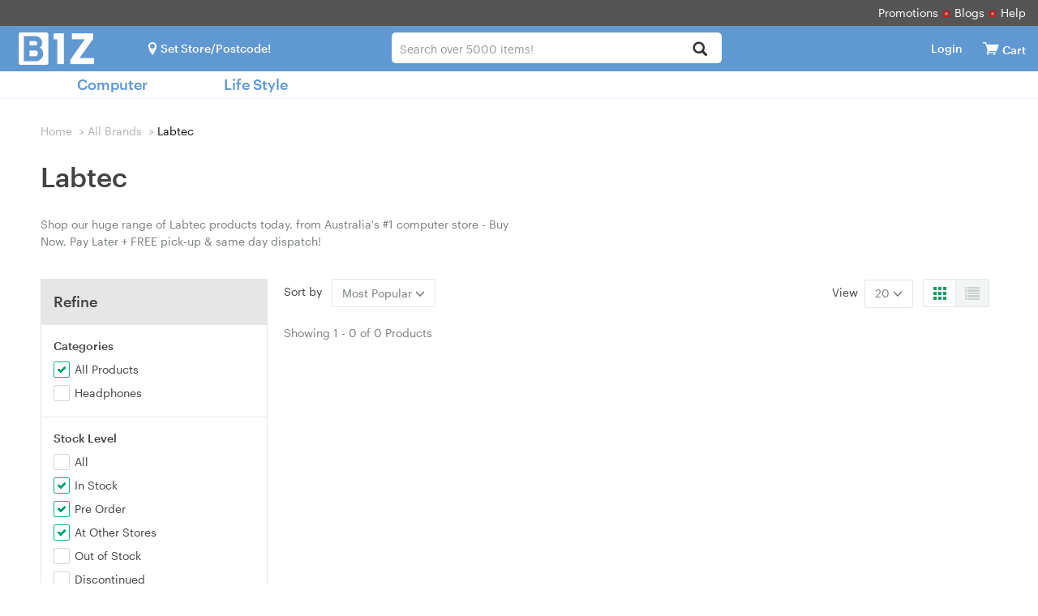

--- FILE ---
content_type: text/html; charset=utf-8
request_url: https://www.biz1.com.au/brand/labtec-218
body_size: 32365
content:
<!DOCTYPE html>
<html lang="en-AU">
<head>
    <meta name="Description" content="Shop our huge range of Labtec products today, from Australia's #1 computer store - Buy Now, Pay Later + FREE pick-up &amp; same day dispatch!"/>
    <meta property="og:url" content="https://www.biz1.com.au/brand/labtec-218">
    <meta property="og:type" content="website">
    <meta property="og:title" content="Labtec - biz1.com.au | Australia's No.1 Computer Store">
    <meta property="og:description" content="Shop our huge range of Labtec products today, from Australia's #1 computer store - Buy Now, Pay Later + FREE pick-up &amp; same day dispatch!">
    <meta property="og:image" content="https://assets.biz1.com.au/themes/biz1/images/logo_lg.png">
    
<meta charset="utf-8">
<meta http-equiv="X-UA-Compatible" content="IE=edge">
<meta name="viewport" content="width=device-width, initial-scale=1">
<meta http-equiv="Content-Type" content="text/html; charset=utf-8" />
<meta name="renderer" content="webkit">

<script src="https://assets.biz1.com.au/js/jquery-3.7.1.min.js?v1768892958"></script>

<script src="https://assets.biz1.com.au/themes/biz1/bootstrap/js/bootstrap.min.js?v1768892958"></script>


<!--[if lt IE 9]>
<script src="https://assets.biz1.com.au/themes/biz1/js/html5shiv.min.js?v1768892958"></script>
<![endif]-->

<link href="https://assets.biz1.com.au/themes/biz1/bootstrap/css/bootstrap.min.css?v1768892958" rel="stylesheet">

    <link href="https://assets.biz1.com.au/themes/biz1/css_minify/common.min.css?v1768892958" rel="stylesheet">
    <script src="https://assets.biz1.com.au/js_minify/header.min.js?v1768892958"></script>


<link rel="preload" type="text/css" href="https://assets.biz1.com.au/js/layer/skin/default/layer.css?v=3.0.3303" as="style" />
<script src="https://assets.biz1.com.au/js/layer/layer.js?v1768892958"></script>
<link rel="shortcut icon" href="https://assets.biz1.com.au/themes/biz1/images/favicon.ico" />
<script>
var deploy_version = "v1768892958";
</script>

<script>
var page_uuid = '9400797b-b72e-41f0-8bb9-e78b02190858';
</script>

<script type="text/javascript">
    var enable_aiqua_recommendation = '0';
    // Pre define qg function
    function qg(a,b,c) {
      return;
    }
</script><script src="https://assets.biz1.com.au/themes/biz1/js/aiqua_recommendation.js?v1768892958"></script>    <title>Labtec - biz1.com.au | Australia's No.1 Computer Store</title>
    <link href="https://assets.biz1.com.au/themes/biz1/css/brand.css?v1.3" rel="stylesheet">
    
    <script src="https://assets.biz1.com.au/themes/biz1/js/show_more_products.js"></script>
    <link href="https://assets.biz1.com.au/themes/biz1/css/history.css?v1.3" rel="stylesheet">
    <link href="https://assets.biz1.com.au/themes/biz1/css/mini-loading.css" rel="stylesheet">
    <link href="https://assets.biz1.com.au/themes/biz1/css/night.css" rel="stylesheet">
    <script type="application/ld+json">{"@context":"https:\/\/schema.org","@type":"BreadcrumbList","itemListElement":[{"@type":"ListItem","position":1,"name":"All Brands","item":"https:\/\/www.biz1.com.au\/brands"},{"@type":"ListItem","position":2,"name":"Labtec","item":"https:\/\/www.biz1.com.au\/brand\/labtec-218"}]}</script>
    <script>
        var criteoemail='7b2717d17a4fc8899e230c59ff94ced3';
var umart_user_id = 0;
dataLayer = [{
   "user":{
		   "userLoggedIn":false,
		 }
	}];        dataLayer[0].brandId = "218";
        dataLayer[0].brandName = 'Labtec';
        var brandName = dataLayer[0].brandName;
        (function(w,d,s,l,i){w[l]=w[l]||[];w[l].push({'gtm.start':
new Date().getTime(),event:'gtm.js'});var f=d.getElementsByTagName(s)[0],
        j=d.createElement(s),dl=l!='dataLayer'?'&l='+l:'';j.async=true;j.src=
        'https://www.googletagmanager.com/gtm.js?id='+i+dl;f.parentNode.insertBefore(j,f);
        })(window,document,'script','dataLayer','GTM-K42VHHJS');    </script>
    <link rel="canonical" href="https://www.biz1.com.au/brand/labtec-218" />
</head>
<body>
<script>init_css_mode();</script>
<noscript><iframe src="https://www.googletagmanager.com/ns.html?id=GTM-K42VHHJS" height="0" width="0" class="hidden-visibility"></iframe></noscript>


<script>
    var template_path = 'biz1';
    var page_name = '';
    var bool_is_checkout2_page = '';
    var source_loader_gif = 'https://assets.biz1.com.au/themes/biz1/images/loading-icon.gif';
    var var_ship_method = '';
    var is_show_footer_input = '0';
    var aws3_url = 'https://assets.biz1.com.au';
    var main_top_bar_height = "32px";
        window.url_base_path = '';
        var app_cart_url = '/' + window.url_base_path + 'cart';
    var app_addtocart_url = '/' + window.url_base_path + 'addtocart.php';
    var app_goods_url = '/' + window.url_base_path + 'goods.php';
</script>
<script src="https://assets.biz1.com.au/themes/biz1/js_minify/nav.min.js?v1768892958"></script>

 
  
  <div class="navigation">
   <div class="container-fluid nav-top">
    <ul class="top-links">
        <li><a href="/promotions">Promotions</a><i>
            <picture>
                <source srcset="https://assets.biz1.com.au/themes/biz1/images/dot.webp" type="image/webp">
                <source srcset="https://assets.biz1.com.au/themes/biz1/images/dot.png" type="image/png">
                <img src="https://assets.biz1.com.au/themes/biz1/images/dot.png" alt="Dot">
            </picture>
        </i></li>
        <li><a href="/blogs">Blogs</a><i>
            <picture>
                <source srcset="https://assets.biz1.com.au/themes/biz1/images/dot.webp" type="image/webp">
                <source srcset="https://assets.biz1.com.au/themes/biz1/images/dot.png" type="image/png">
                <img src="https://assets.biz1.com.au/themes/biz1/images/dot.png" alt="Dot">
            </picture>
        </i></li>
      <li><a href="/help">Help</a></li>
    </ul>
   </div>
   <div class="container-fluid nav-bar">
       <div class="select-store store_location">  <i class="icon-location"></i><span class="fb current-loc is_deliver">Set Store/Postcode!</span>
<div id="pc_store"></div></div>
     <div class="container-fluid bar-left">
        <label class="media-wap toggle-label" for="toggle-department-menu"><i class="icon-category"></i></label><span class="bar-title"><a href="/">
         <picture>
              <source srcset="https://assets.biz1.com.au/themes/biz1/images/logo_lg.webp" type="image/webp">
              <source srcset="https://assets.biz1.com.au/themes/biz1/images/logo_lg.png" type="image/png">
              <img src="https://assets.biz1.com.au/themes/biz1/images/logo_lg.png" alt="Logo">
          </picture>
        </a></span>
     </div>
     <div class="bar-right">
       <div class="media-pc">
        <ul>
        <li class="select-store store_location2">
              <i class="icon-location"></i><span class="fb current-loc ">Set Store/Postcode!</span>
<div id="ipad_store"></div>
        </li>
        <li class="user-account">
          <i class="icon-login"></i><span class="fb"><a href="https://www.biz1.com.au/login" rel="noindex">Login</a></span>
<div class="actionList">
    <span class="account-arrow"><b class="arrow-2"></b></span>
    <div class="account-items">
        <div class="account-loading-box">
            <img src="https://assets.biz1.com.au/themes/biz1/images/loading-icon.gif">
        </div>
    </div>
</div>        </li>
        <li class="nav-cart">
          <a href="/cart" rel="noindex"  id="nav-cart_a" class="cart-empty" aria-label="View cart"><i class="icon-cart"></i><span class="cart-qty">0</span></a><input type="checkbox" id="control_cartlist_ajax">
           <div class="cartList">
              <span class="cartList-arrow"><b class="arrow-2"></b></span>
              <div class="cartlist-items" id="style-3">
                 <div class="text-center"><img id="loading_img" alt="Loading" /></div>
                 <div class="cartList-items-box"></div>
              </div>
           </div>
           <a href="/cart" aria-label="View cart"><span class="cartw">Cart</span></a>
        </li>
        </ul>
       </div>
       <div class="media-wap">
         <a href="javascript:;" onclick="javascript:pop_store()" class="btn btn-lg ico_btn" aria-label="Select a store"><i class="icon-location"></i></a>
         <a href="/login" class="btn btn-lg ico_btn ico_account_btn" aria-label="Login">
              <svg id="Layer_1" class="icon_users" data-name="Layer 1" xmlns="http://www.w3.org/2000/svg" viewBox="0 0 100 100"><defs><style>.cls-3{ fill:#fff; }</style></defs><path class="cls-3" d="M3.38,50A46.63,46.63,0,1,1,50,96.63,46.62,46.62,0,0,1,3.38,50ZM17,73.66a40.6,40.6,0,0,0,66,0,12.4,12.4,0,0,0-9.31-10.59L67.6,61.55a27.08,27.08,0,0,1-35.2,0l-6.09,1.52A12.4,12.4,0,0,0,17,73.66ZM28.94,41A21.06,21.06,0,1,0,50,19.92,21.06,21.06,0,0,0,28.94,41Z"/></svg>
         </a>
         <a href="/cart" class="btn btn-lg ico_btn ico_cart_btn cart-empty" aria-label="View cart"><i class="icon-cart"></i><span class="cart-qty">0</span></a>
       </div>
     </div>
   </div>
   
      
   <div class="bar-center">
     <div class="form-group umart-search" id="umart-search">
     <form class="mallSearch-form" method="get" name="searchForm" id="searchForm" action="/search.php" onSubmit="return checkSearchForm()">
          <div class="dropdown">
            <button class="btn btn-default dropdown-toggle" type="button" id="dropdownMenu1" data-toggle="dropdown" aria-haspopup="true" aria-expanded="true">
              <span id="dropdown_value">All</span>
              <input name="cat_id" type="hidden" id="dropdown_value_id">
              <span class="caret"></span>
              <div class="clearfix"></div>
            </button>
          </div>
          <input type="text" aria-haspopup="true" role="combobox"  class="form-control input-md search"  name="keywords" id="keyword" maxlength="200" tabindex="9" accesskey="s"  autocomplete="off" placeholder="Search over 5000 items!" value="" >
          <button type="submit" class="glyphicon glyphicon-search search-btn icon-search" aria-label="Search"></button><img id="loading_img" src="https://assets.biz1.com.au/themes/biz1/images/loading-icon.gif" alt="Loader" />
      </form>
      </div>
   </div>
   
   <div class="search-tips-overlay" id="search-tips-overlay">
           <div class="search-arrow-up"></div>
           <div class="center-block common_width" id="not_found_products">

           </div>
           <div class="center-block common_width products">
               <div class="row">
                   <div class="col-xs-12 col-sm-6">
                       <div id="search_product">

                       </div>
                   </div>
                   <div class="col-xs-12 col-sm-3 category_out">
                        <h5>Search Term in Category</h5>
                        <ul class="category" id="search_category">
                        </ul>
                   </div>
                   <div class="col-xs-12 col-sm-3 category_out">
                        <div class="brands">
                            <h5>Brands</h5>
                            <ul class="category" id="search_brand">
                            </ul>
                        </div>
                       <div class="promo-art" style="display:none">
                           <h5>Promotions</h5>
                           <ul id="search_promoart">

                           </ul>
                       </div>
                   </div>
               </div>
           </div>
       </div>
  </div>

  
  <div class="container-fluid" id="container-fluid-toggle">
  <input type="checkbox" id="toggle-department-menu" class="toggle-department-menu hidden" autocomplete ="off">
  <label for="toggle-department-menu" class="category-overlay hidden-category-overlay"></label>
  <div class="container-fluid categories" id="categories">
      <a href="javascript:void(0)" class="btn btn-success btn-md category-btn hidden-category-btn">Categories<span class="glyphicon glyphicon-menu-down"></span></a>
      <div class="department-menu hidden-department-menu">
        <div class="dropdown_banner">
            <img src="https://assets.biz1.com.au/themes/biz1/images/empty.png" alt="banner" id="dropdown_banner_1">
        </div>
        <span class="media-pc department-arrow"><b class="arrow-2"></b></span>
        <div class="menu-list">
          <h3 class="media-wap department-title">Categories<label for="toggle-department-menu" class="btn-close"><i class="icon-esc"></i></label></h3>
          <ul class="menu-list_ul">
            <li class="media-wap menu-item" cat_id="store">
             <label class="department-menu__link" for="toggle-sub-menu-store"><i class="icon-location"></i> Select a Store <em class="icon-arrow-right pull-right"></em></label>
            </li>
                                          <li data-url="" class="category-99999 menu-item item-first" cat_id="99999">
                 <label class="department-menu__link" for="toggle-sub-menu-99999"><i class="icon-pc media-wap"></i> <span class="cat-name">Computer</span> <em class="icon-arrow-right pull-right media-wap"></em></label>
                </li>
                                                        <li data-url="" class="category-99998 menu-item last_menu" cat_id="99998">
                 <label class="department-menu__link" for="toggle-sub-menu-99998"><i class="icon-pc media-wap"></i> <span class="cat-name">Life Style</span> <em class="icon-arrow-right pull-right media-wap"></em></label>
                </li>
                                      <li class="media-wap menu-item" cat_id="none">
              <a class="menu-a" href="/promotions">Promotions</a>
            </li>
            <li class="media-wap menu-item" cat_id="none">
              <a class="menu-a" href="/blogs">Blogs</a>
            </li>
            <li class="menu-item menu-link menu-spec" cat_id="none">
             <a class="menu-a" href="/new-arrivals"> New Arrivals </a>
            </li>
            <li class="media-wap menu-item" cat_id="none">
              <a class="menu-a" href="/categories">All Categories</a>
            </li>
            <li class="media-wap menu-item" cat_id="none">
              <a class="menu-a" href="/brands">All Brands</a>
            </li>
                        <li class="media-wap menu-item">
             <a href="/help" class="department-menu__link">Help</a>
            </li>
            <li class="media-wap menu-item">
             <a href="/help" class="department-menu__link">Contact</a>
            </li>
                                    <li class="menu-item media-pc menu-link menu-spec" cat_id="none">
             <a class="menu-a" href="/categories" target="_blank">All Categories<em class="new-win"></em></a>
            </li>
            <li class="menu-item media-pc menu-link menu-spec" cat_id="none">
             <a class="menu-a" href="/brands" target="_blank">All Brands<em class="new-win"></em></a>
            </li>
          </ul>
        </div>
        <input type="checkbox" id="toggle-sub-menu-0" name="sub_menu_layer" class="pop-sub-menu toggle-sub-menu hidden" autocomplete="off">
        <div class="media-wap sub-menu-list menu_layer_box" id="cat_0">
          <div class="back-main media-wap"><i class="icon-arrow-left"></i>Back to Main Menu</div>
          <div class="media-wap blank50"></div>
          <div class="sub-menu-content"></div>
        </div>
        <input type="checkbox" id="toggle-sub-menu-a" name="sub_menu_layer-a" class="pop-sub-menu toggle-sub-menu hidden" autocomplete="off">
        <div class="media-wap sub-menu-list menu_layer_box" id="cat_a">
          <div class="back-main media-wap"><i class="icon-arrow-left"></i>Back to Main Menu</div>
          <div class="media-wap blank50"></div>
          <div class="sub-menu-content"></div>
        </div>
        <input type="checkbox" id="toggle-sub-menu-b" name="sub_menu_layer-b" class="pop-sub-menu toggle-sub-menu hidden" autocomplete="off">
        <div class="media-wap sub-menu-list menu_layer_box" id="cat_b">
          <div class="back-main media-wap"><i class="icon-arrow-left"></i>Back to Main Menu</div>
          <div class="media-wap blank50"></div>
          <div class="sub-menu-content"></div>
        </div>
        <div class="sub-menu-list toggle-menu-list" id="cat_none"></div>
        <input type="radio" id="toggle-sub-menu-store" name="sub_menu" class="toggle-sub-menu hidden">
        <div class="sub-menu-list toggle-menu-list" id="cat_store">
          <div class="back-main media-wap"><i class="icon-arrow-left"></i>Back to Main Menu</div>
          <div class="media-wap blank50"></div>
          <div class="media-wap toggle-menu-title"><a href="javascript:void(0);"><i class="icon-location location-items"></i>Select A Store</a></div>
            <div id="mobie_store"></div>
        </div>
                        <input type="radio" id="toggle-sub-menu-99999" name="sub_menu" class="toggle-sub-menu hidden">
        <div class="sub-menu-list toggle-menu-list clearfix" id="cat_99999">
          <div class="back-main media-wap"><i class="icon-arrow-left"></i>Back to Main Menu</div>
          <div class="media-wap blank50"></div>
          <div class="media-wap toggle-menu-title"><a href="/"><i class="icon-pc"></i>Computer</a></div>
                    <div class="sub-menu-item first-item menu-layer">
            <h5>
            <a href="/laptops-computers/apple-383" class="department-menu__link">Apple</a>
            </h5>
            <div class="sub-content">
                        <div class="media-wap back-parent sub-hidden"><label for="toggle-sub-menu-0" class="department-menu__link"><i class="icon-arrow-left"></i>Computer</label></div>
            <div class="media-wap toggle-menu-title sub-hidden"><a href="javascript:void(0);">Apple</a></div>
                        <ul class="menuAim">
                            <li class="sub-hidden"><a href="/laptops-computers/apple-383" class="department-menu__link">View All Apple</a></li>
                                                        <li class="ordinary_second-sub"><a href="/laptops-computers/apple/apple-accessories-161">Apple Accessories</a></li>
                                                        <li class="ordinary_second-sub"><a href="/laptops-computers/apple/apple-airpods-1093">Apple AirPods</a></li>
                                                        <li class="ordinary_second-sub"><a href="/laptops-computers/apple/apple-mac-mini-388">Apple Mac Mini</a></li>
                                                        <li class="ordinary_second-sub"><a href="/laptops-computers/apple/apple-mac-pro-389">Apple Mac Pro</a></li>
                                                        <li class="ordinary_second-sub"><a href="/laptops-computers/apple/apple-mac-studio-1092">Apple Mac Studio</a></li>
                                                        <li class="ordinary_second-sub"><a href="/laptops-computers/apple/apple-macbooks-1164">Apple MacBooks</a></li>
                                                        <li class="ordinary_second-sub"><a href="/laptops-computers/apple/apple-tv-883">Apple TV</a></li>
                                                        <li class="ordinary_second-sub"><a href="/laptops-computers/apple/apple-imac-385">Apple iMac</a></li>
                                                        <li class="ordinary_second-sub"><a href="/laptops-computers/apple/apple-ipad-880">Apple iPad</a></li>
                                                        <li class="ordinary_second-sub"><a href="/laptops-computers/apple/apple-ipad-air-mini-881">Apple iPad Air & Mini</a></li>
                                                        <li class="ordinary_second-sub"><a href="/laptops-computers/apple/apple-ipad-pro-882">Apple iPad Pro</a></li>
                                        </ul>
            </div>
          </div>
                    <div class="sub-menu-item menu-layer">
            <h5>
            <a href="/laptops-computers/desktop-computers-612" class="department-menu__link">Desktop Computers</a>
            </h5>
            <div class="sub-content">
                        <div class="media-wap back-parent sub-hidden"><label for="toggle-sub-menu-0" class="department-menu__link"><i class="icon-arrow-left"></i>Computer</label></div>
            <div class="media-wap toggle-menu-title sub-hidden"><a href="javascript:void(0);">Desktop Computers</a></div>
                        <ul class="menuAim">
                            <li class="sub-hidden"><a href="/laptops-computers/desktop-computers-612" class="department-menu__link">View All Desktop Computers</a></li>
                                                        <li class="ordinary_second-sub"><a href="/laptops-computers/desktop-computers/branded-desktop-pcs-92">Branded Desktop PCs</a></li>
                                                        <li class="ordinary_second-sub"><a href="/laptops-computers/desktop-computers/branded-gaming-pcs-729">Branded Gaming PCs</a></li>
                                                        <li class="ordinary_second-sub"><a href="/laptops-computers/desktop-computers/gaming-pcs-ready2go-466">Gaming PCs Ready2Go</a></li>
                                                        <li class="ordinary_second-sub"><a href="/laptops-computers/desktop-computers/office-home-mini-pc-582">Office / Home / Mini PC</a></li>
                                                        <li class="ordinary_second-sub"><a href="/laptops-computers/desktop-computers/servers-86">Servers</a></li>
                                        </ul>
            </div>
          </div>
                    <div class="sub-menu-item menu-layer">
            <h5>
            <a href="/laptops-computers/laptops/laptops-by-brands-1198" class="department-menu__link">Laptops</a>
            </h5>
            <div class="sub-content">
                        <div class="media-wap back-parent sub-hidden"><label for="toggle-sub-menu-0" class="department-menu__link"><i class="icon-arrow-left"></i>Computer</label></div>
            <div class="media-wap toggle-menu-title sub-hidden"><a href="javascript:void(0);">Laptops</a></div>
                        <ul class="menuAim">
                            <li class="sub-hidden"><a href="/laptops-computers/laptops/laptops-by-brands-1198" class="department-menu__link">View All Laptops</a></li>
                                                        <li class="ordinary_second-sub"><a href="/laptops-computers/laptops/laptops-by-brands/acer-laptops-943">Acer Laptops</a></li>
                                                        <li class="ordinary_second-sub"><a href="/laptops-computers/laptops/laptops-by-brands/asus-laptops-944">Asus Laptops</a></li>
                                                        <li class="ordinary_second-sub"><a href="/laptops-computers/laptops/laptops-by-brands/dell-laptops-945">Dell Laptops</a></li>
                                                        <li class="ordinary_second-sub"><a href="/laptops-computers/laptops/laptops-by-brands/extended-warranties-986">Extended Warranties</a></li>
                                                        <li class="ordinary_second-sub"><a href="/laptops-computers/laptops/laptops-by-brands/gigabyte-laptops-947">Gigabyte Laptops</a></li>
                                                        <li class="ordinary_second-sub"><a href="/laptops-computers/laptops/laptops-by-brands/hp-laptops-948">HP Laptops</a></li>
                                                        <li class="ordinary_second-sub"><a href="/laptops-computers/laptops/laptops-by-brands/infinity-laptops-953">Infinity Laptops</a></li>
                                                        <li class="ordinary_second-sub"><a href="/laptops-computers/laptops/laptops-by-brands/lg-laptops-1407">LG Laptops</a></li>
                                                        <li class="ordinary_second-sub"><a href="/laptops-computers/laptops/laptops-by-brands/lenovo-laptops-949">Lenovo Laptops</a></li>
                                                        <li class="ordinary_second-sub"><a href="/laptops-computers/laptops/laptops-by-brands/msi-laptops-951">MSI Laptops</a></li>
                                                        <li class="ordinary_second-sub"><a href="/laptops-computers/laptops/laptops-by-brands/panasonic-laptops-946">Panasonic Laptops</a></li>
                                                        <li class="ordinary_second-sub"><a href="/laptops-computers/laptops/laptops-by-brands/razer-laptops-952">Razer Laptops</a></li>
                                                        <li class="ordinary_second-sub"><a href="/laptops-computers/laptops/laptops-by-brands/tablets-584">Tablets</a></li>
                                        </ul>
            </div>
          </div>
                    <div class="sub-menu-item menu-layer">
            <h5>
            <a href="/pc-parts/computer-parts/cpu-processors-611" class="department-menu__link">CPU Processors</a>
            </h5>
            <div class="sub-content">
                        <div class="media-wap back-parent sub-hidden"><label for="toggle-sub-menu-0" class="department-menu__link"><i class="icon-arrow-left"></i>Computer</label></div>
            <div class="media-wap toggle-menu-title sub-hidden"><a href="javascript:void(0);">CPU Processors</a></div>
                        <ul class="menuAim">
                            <li class="sub-hidden"><a href="/pc-parts/computer-parts/cpu-processors-611" class="department-menu__link">View All CPU Processors</a></li>
                                                        <li class="ordinary_second-sub"><a href="/pc-parts/computer-parts/cpu-processors/amd-cpu-646">AMD CPU</a></li>
                                                        <li class="ordinary_second-sub"><a href="/pc-parts/computer-parts/cpu-processors/intel-cpu-645">Intel CPU</a></li>
                                        </ul>
            </div>
          </div>
                    <div class="sub-menu-item menu-layer">
            <h5>
            <a href="/pc-parts/pc-accessories/cables-62" class="department-menu__link">Cables</a>
            </h5>
            <div class="sub-content">
                        <div class="media-wap back-parent sub-hidden"><label for="toggle-sub-menu-0" class="department-menu__link"><i class="icon-arrow-left"></i>Computer</label></div>
            <div class="media-wap toggle-menu-title sub-hidden"><a href="javascript:void(0);">Cables</a></div>
                        <ul class="menuAim">
                            <li class="sub-hidden"><a href="/pc-parts/pc-accessories/cables-62" class="department-menu__link">View All Cables</a></li>
                                                        <li class="ordinary_second-sub"><a href="/pc-parts/pc-accessories/cables/audio-cables-730">Audio Cables</a></li>
                                                        <li class="ordinary_second-sub"><a href="/pc-parts/pc-accessories/cables/dvi-cables-721">DVI Cables</a></li>
                                                        <li class="ordinary_second-sub"><a href="/pc-parts/pc-accessories/cables/displayport-cables-732">DisplayPort Cables</a></li>
                                                        <li class="ordinary_second-sub"><a href="/pc-parts/pc-accessories/cables/fiber-cables-1390">Fiber Cables</a></li>
                                                        <li class="ordinary_second-sub"><a href="/pc-parts/pc-accessories/cables/firewire-cables-733">Firewire Cables</a></li>
                                                        <li class="ordinary_second-sub"><a href="/pc-parts/pc-accessories/cables/hdmi-cables-722">HDMI Cables</a></li>
                                                        <li class="ordinary_second-sub"><a href="/pc-parts/pc-accessories/cables/internal-power-cables-723">Internal Power Cables</a></li>
                                                        <li class="ordinary_second-sub"><a href="/pc-parts/pc-accessories/cables/network-cables-724">Network Cables</a></li>
                                                        <li class="ordinary_second-sub"><a href="/pc-parts/pc-accessories/cables/power-cables-725">Power Cables</a></li>
                                                        <li class="ordinary_second-sub"><a href="/pc-parts/pc-accessories/cables/powerboards-and-adapters-1071">Powerboards and Adapters</a></li>
                                                        <li class="ordinary_second-sub"><a href="/pc-parts/pc-accessories/cables/sata-cables-726">SATA Cables</a></li>
                                                        <li class="ordinary_second-sub"><a href="/pc-parts/pc-accessories/cables/usb-cables-727">USB Cables</a></li>
                                                        <li class="ordinary_second-sub"><a href="/pc-parts/pc-accessories/cables/vga-cables-728">VGA Cables</a></li>
                                        </ul>
            </div>
          </div>
                    <div class="sub-menu-item menu-layer">
            <h5>
            <a href="/mobile-phones-digital/cameras-lmaging-22" class="department-menu__link">Cameras & lmaging</a>
            </h5>
            <div class="sub-content">
                        <div class="media-wap back-parent sub-hidden"><label for="toggle-sub-menu-0" class="department-menu__link"><i class="icon-arrow-left"></i>Computer</label></div>
            <div class="media-wap toggle-menu-title sub-hidden"><a href="javascript:void(0);">Cameras & lmaging</a></div>
                        <ul class="menuAim">
                            <li class="sub-hidden"><a href="/mobile-phones-digital/cameras-lmaging-22" class="department-menu__link">View All Cameras & lmaging</a></li>
                                                        <li class="ordinary_second-sub"><a href="/mobile-phones-digital/cameras-lmaging/action-camera-516">Action Camera</a></li>
                                                        <li class="ordinary_second-sub"><a href="/mobile-phones-digital/cameras-lmaging/camera-lens-512">Camera Lens</a></li>
                                                        <li class="ordinary_second-sub"><a href="/mobile-phones-digital/cameras-lmaging/dash-cams-509">Dash Cams</a></li>
                                                        <li class="ordinary_second-sub"><a href="/mobile-phones-digital/cameras-lmaging/digital-camera-507">Digital Camera</a></li>
                                                        <li class="ordinary_second-sub"><a href="/mobile-phones-digital/cameras-lmaging/instant-camera-545">Instant Camera</a></li>
                                                        <li class="ordinary_second-sub"><a href="/mobile-phones-digital/cameras-lmaging/security-cameras-510">Security Cameras</a></li>
                                                        <li class="ordinary_second-sub"><a href="/mobile-phones-digital/cameras-lmaging/web-cams-508">Web Cams</a></li>
                                        </ul>
            </div>
          </div>
                    <div class="sub-menu-item menu-layer">
            <h5>
            <a href="/pc-parts/computer-parts/cases-139" class="department-menu__link">Cases</a>
            </h5>
            <div class="sub-content">
                        <div class="media-wap back-parent sub-hidden"><label for="toggle-sub-menu-0" class="department-menu__link"><i class="icon-arrow-left"></i>Computer</label></div>
            <div class="media-wap toggle-menu-title sub-hidden"><a href="javascript:void(0);">Cases</a></div>
                        <ul class="menuAim">
                            <li class="sub-hidden"><a href="/pc-parts/computer-parts/cases-139" class="department-menu__link">View All Cases</a></li>
                                                        <li class="ordinary_second-sub"><a href="/pc-parts/computer-parts/cases/antec-cases-885">Antec Cases</a></li>
                                                        <li class="ordinary_second-sub"><a href="/pc-parts/computer-parts/cases/azza-cases-1059">Azza Cases</a></li>
                                                        <li class="ordinary_second-sub"><a href="/pc-parts/computer-parts/cases/be-quiet-cases-1061">Be Quiet! Cases</a></li>
                                                        <li class="ordinary_second-sub"><a href="/pc-parts/computer-parts/cases/case-accessories-719">Case Accessories</a></li>
                                                        <li class="ordinary_second-sub"><a href="/pc-parts/computer-parts/cases/case-modding-887">Case Modding</a></li>
                                                        <li class="ordinary_second-sub"><a href="/pc-parts/computer-parts/cases/cooler-master-cases-888">Cooler Master Cases</a></li>
                                                        <li class="ordinary_second-sub"><a href="/pc-parts/computer-parts/cases/corsair-cases-889">Corsair Cases</a></li>
                                                        <li class="ordinary_second-sub"><a href="/pc-parts/computer-parts/cases/darkflash-cases-1397">DarkFlash Cases</a></li>
                                                        <li class="ordinary_second-sub"><a href="/pc-parts/computer-parts/cases/deepcool-cases-1073">Deepcool Cases</a></li>
                                                        <li class="ordinary_second-sub"><a href="/pc-parts/computer-parts/cases/fractal-design-cases-891">Fractal Design Cases</a></li>
                                                        <li class="ordinary_second-sub"><a href="/pc-parts/computer-parts/cases/gamemax-1158">GameMax</a></li>
                                                        <li class="ordinary_second-sub"><a href="/pc-parts/computer-parts/cases/generic-cases-892">Generic Cases</a></li>
                                                        <li class="ordinary_second-sub"><a href="/pc-parts/computer-parts/cases/inwin-cases-894">INWIN Cases</a></li>
                                                        <li class="ordinary_second-sub"><a href="/pc-parts/computer-parts/cases/lian-li-cases-1072">Lian Li Cases</a></li>
                                                        <li class="ordinary_second-sub"><a href="/pc-parts/computer-parts/cases/msi-cases-1101">MSI Cases</a></li>
                                                        <li class="ordinary_second-sub"><a href="/pc-parts/computer-parts/cases/nzxt-cases-896">NZXT Cases</a></li>
                                                        <li class="ordinary_second-sub"><a href="/pc-parts/computer-parts/cases/okinos-cases-1393">Okinos Cases</a></li>
                                                        <li class="ordinary_second-sub"><a href="/pc-parts/computer-parts/cases/server-cases-897">Server Cases</a></li>
                                                        <li class="ordinary_second-sub"><a href="/pc-parts/computer-parts/cases/silverstone-cases-898">Silverstone Cases</a></li>
                                                        <li class="ordinary_second-sub"><a href="/pc-parts/computer-parts/cases/tryx-cases-1382">TRYX Cases</a></li>
                                                        <li class="ordinary_second-sub"><a href="/pc-parts/computer-parts/cases/thermaltake-cases-899">Thermaltake Cases</a></li>
                                        </ul>
            </div>
          </div>
                    <div class="sub-menu-item menu-layer">
            <h5>
            <a href="/pc-parts/computer-parts/cooling-191" class="department-menu__link">Cooling</a>
            </h5>
            <div class="sub-content">
                        <div class="media-wap back-parent sub-hidden"><label for="toggle-sub-menu-0" class="department-menu__link"><i class="icon-arrow-left"></i>Computer</label></div>
            <div class="media-wap toggle-menu-title sub-hidden"><a href="javascript:void(0);">Cooling</a></div>
                        <ul class="menuAim">
                            <li class="sub-hidden"><a href="/pc-parts/computer-parts/cooling-191" class="department-menu__link">View All Cooling</a></li>
                                                        <li class="ordinary_second-sub"><a href="/pc-parts/computer-parts/cooling/cpu-cooling-670">CPU Cooling</a></li>
                                                        <li class="ordinary_second-sub"><a href="/pc-parts/computer-parts/cooling/thermal-paste-671">Thermal Paste</a></li>
                                        </ul>
            </div>
          </div>
                    <div class="sub-menu-item menu-layer">
            <h5>
            <a href="/mobile-phones-digital/digital-accessories-1285" class="department-menu__link">Digital Accessories</a>
            </h5>
            <div class="sub-content">
                        <div class="media-wap back-parent sub-hidden"><label for="toggle-sub-menu-0" class="department-menu__link"><i class="icon-arrow-left"></i>Computer</label></div>
            <div class="media-wap toggle-menu-title sub-hidden"><a href="javascript:void(0);">Digital Accessories</a></div>
                        <ul class="menuAim">
                            <li class="sub-hidden"><a href="/mobile-phones-digital/digital-accessories-1285" class="department-menu__link">View All Digital Accessories</a></li>
                                                        <li class="ordinary_second-sub"><a href="/mobile-phones-digital/digital-accessories/action-camera-accessories-1313">Action Camera Accessories</a></li>
                                                        <li class="ordinary_second-sub"><a href="/mobile-phones-digital/digital-accessories/batteries-charger-1312">Batteries/Charger</a></li>
                                                        <li class="ordinary_second-sub"><a href="/mobile-phones-digital/digital-accessories/camera-bag-1304">Camera Bag</a></li>
                                                        <li class="ordinary_second-sub"><a href="/mobile-phones-digital/digital-accessories/camera-cleaning-screen-protector-1308">Camera Cleaning/Screen Protector</a></li>
                                                        <li class="ordinary_second-sub"><a href="/mobile-phones-digital/digital-accessories/card-reader-874">Card Reader</a></li>
                                                        <li class="ordinary_second-sub"><a href="/mobile-phones-digital/digital-accessories/filters-flash-grip-1306">Filters/Flash/Grip</a></li>
                                                        <li class="ordinary_second-sub"><a href="/mobile-phones-digital/digital-accessories/headphone-accessories-1315">Headphone Accessories</a></li>
                                                        <li class="ordinary_second-sub"><a href="/mobile-phones-digital/digital-accessories/lens-accessories-1310">Lens Accessories</a></li>
                                                        <li class="ordinary_second-sub"><a href="/mobile-phones-digital/digital-accessories/smartwatch-accessories-1316">Smartwatch Accessories</a></li>
                                                        <li class="ordinary_second-sub"><a href="/mobile-phones-digital/digital-accessories/tripod-gimbal-1303">Tripod/Gimbal</a></li>
                                        </ul>
            </div>
          </div>
                    <div class="sub-menu-item menu-layer">
            <h5>
            <a href="/pc-parts/computer-parts/fans-and-accessories-669" class="department-menu__link">Fans and Accessories</a>
            </h5>
            <div class="sub-content">
                        <div class="media-wap back-parent sub-hidden"><label for="toggle-sub-menu-0" class="department-menu__link"><i class="icon-arrow-left"></i>Computer</label></div>
            <div class="media-wap toggle-menu-title sub-hidden"><a href="javascript:void(0);">Fans and Accessories</a></div>
                        <ul class="menuAim">
                            <li class="sub-hidden"><a href="/pc-parts/computer-parts/fans-and-accessories-669" class="department-menu__link">View All Fans and Accessories</a></li>
                                                        <li class="ordinary_second-sub"><a href="/pc-parts/computer-parts/fans-and-accessories/120mm-case-fans-903">120mm Case Fans</a></li>
                                                        <li class="ordinary_second-sub"><a href="/pc-parts/computer-parts/fans-and-accessories/140mm-case-fans-904">140mm Case Fans</a></li>
                                                        <li class="ordinary_second-sub"><a href="/pc-parts/computer-parts/fans-and-accessories/200mm-case-fans-906">200mm Case Fans</a></li>
                                                        <li class="ordinary_second-sub"><a href="/pc-parts/computer-parts/fans-and-accessories/240mm-case-fans-1383">240mm Case Fans</a></li>
                                                        <li class="ordinary_second-sub"><a href="/pc-parts/computer-parts/fans-and-accessories/40mm-case-fans-900">40mm Case Fans</a></li>
                                                        <li class="ordinary_second-sub"><a href="/pc-parts/computer-parts/fans-and-accessories/60mm-case-fans-1172">60mm Case Fans</a></li>
                                                        <li class="ordinary_second-sub"><a href="/pc-parts/computer-parts/fans-and-accessories/80mm-case-fans-901">80mm Case Fans</a></li>
                                                        <li class="ordinary_second-sub"><a href="/pc-parts/computer-parts/fans-and-accessories/92mm-case-fans-902">92mm Case Fans</a></li>
                                                        <li class="ordinary_second-sub"><a href="/pc-parts/computer-parts/fans-and-accessories/fan-accessories-908">Fan Accessories</a></li>
                                                        <li class="ordinary_second-sub"><a href="/pc-parts/computer-parts/fans-and-accessories/fan-controller-909">Fan Controller</a></li>
                                        </ul>
            </div>
          </div>
                    <div class="sub-menu-item menu-layer">
            <h5>
            <a href="/laptops-computers/gaming-563" class="department-menu__link">Gaming</a>
            </h5>
            <div class="sub-content">
                        <div class="media-wap back-parent sub-hidden"><label for="toggle-sub-menu-0" class="department-menu__link"><i class="icon-arrow-left"></i>Computer</label></div>
            <div class="media-wap toggle-menu-title sub-hidden"><a href="javascript:void(0);">Gaming</a></div>
                        <ul class="menuAim">
                            <li class="sub-hidden"><a href="/laptops-computers/gaming-563" class="department-menu__link">View All Gaming</a></li>
                                                        <li class="ordinary_second-sub"><a href="/laptops-computers/gaming/gaming-apparel-599">Gaming Apparel</a></li>
                                                        <li class="ordinary_second-sub"><a href="/laptops-computers/gaming/gaming-chairs-503">Gaming Chairs</a></li>
                                                        <li class="ordinary_second-sub"><a href="/laptops-computers/gaming/gaming-controllers-910">Gaming Controllers</a></li>
                                                        <li class="ordinary_second-sub"><a href="/laptops-computers/gaming/gaming-desks-311">Gaming Desks</a></li>
                                                        <li class="ordinary_second-sub"><a href="/laptops-computers/gaming/racing-simulators-1381">Racing Simulators</a></li>
                                                        <li class="ordinary_second-sub"><a href="/laptops-computers/gaming/video-games-consoles-567">Video Games & Consoles</a></li>
                                        </ul>
            </div>
          </div>
                    <div class="sub-menu-item menu-layer">
            <h5>
            <a href="/pc-parts/computer-parts/graphics-cards-gpu-610" class="department-menu__link">Graphics Cards / GPU</a>
            </h5>
            <div class="sub-content">
                        <div class="media-wap back-parent sub-hidden"><label for="toggle-sub-menu-0" class="department-menu__link"><i class="icon-arrow-left"></i>Computer</label></div>
            <div class="media-wap toggle-menu-title sub-hidden"><a href="javascript:void(0);">Graphics Cards / GPU</a></div>
                        <ul class="menuAim">
                            <li class="sub-hidden"><a href="/pc-parts/computer-parts/graphics-cards-gpu-610" class="department-menu__link">View All Graphics Cards / GPU</a></li>
                                                        <li class="ordinary_second-sub"><a href="/pc-parts/computer-parts/graphics-cards-gpu/gpu-accessories-933">GPU Accessories</a></li>
                                                        <li class="ordinary_second-sub"><a href="/pc-parts/computer-parts/graphics-cards-gpu/geforce-gt-1030-925">GeForce GT 1030</a></li>
                                                        <li class="ordinary_second-sub"><a href="/pc-parts/computer-parts/graphics-cards-gpu/geforce-gt-710-720-730-924">GeForce GT 710/720/730</a></li>
                                                        <li class="ordinary_second-sub"><a href="/pc-parts/computer-parts/graphics-cards-gpu/geforce-gtx-1650-1045">GeForce GTX 1650</a></li>
                                                        <li class="ordinary_second-sub"><a href="/pc-parts/computer-parts/graphics-cards-gpu/geforce-gtx-1650-super-1057">GeForce GTX 1650 Super</a></li>
                                                        <li class="ordinary_second-sub"><a href="/pc-parts/computer-parts/graphics-cards-gpu/geforce-gtx-1660-1037">GeForce GTX 1660</a></li>
                                                        <li class="ordinary_second-sub"><a href="/pc-parts/computer-parts/graphics-cards-gpu/geforce-rtx-3050-1091">GeForce RTX 3050</a></li>
                                                        <li class="ordinary_second-sub"><a href="/pc-parts/computer-parts/graphics-cards-gpu/geforce-rtx-3060-1074">GeForce RTX 3060</a></li>
                                                        <li class="ordinary_second-sub"><a href="/pc-parts/computer-parts/graphics-cards-gpu/geforce-rtx-3070-1065">GeForce RTX 3070</a></li>
                                                        <li class="ordinary_second-sub"><a href="/pc-parts/computer-parts/graphics-cards-gpu/geforce-rtx-3070-ti-1078">GeForce RTX 3070 Ti</a></li>
                                                        <li class="ordinary_second-sub"><a href="/pc-parts/computer-parts/graphics-cards-gpu/geforce-rtx-4060-1141">GeForce RTX 4060</a></li>
                                                        <li class="ordinary_second-sub"><a href="/pc-parts/computer-parts/graphics-cards-gpu/geforce-rtx-4060-ti-1134">GeForce RTX 4060 Ti</a></li>
                                                        <li class="ordinary_second-sub"><a href="/pc-parts/computer-parts/graphics-cards-gpu/geforce-rtx-4070-1129">GeForce RTX 4070</a></li>
                                                        <li class="ordinary_second-sub"><a href="/pc-parts/computer-parts/graphics-cards-gpu/geforce-rtx-4070-super-1166">GeForce RTX 4070 Super</a></li>
                                                        <li class="ordinary_second-sub"><a href="/pc-parts/computer-parts/graphics-cards-gpu/geforce-rtx-4070-ti-1125">GeForce RTX 4070 Ti</a></li>
                                                        <li class="ordinary_second-sub"><a href="/pc-parts/computer-parts/graphics-cards-gpu/geforce-rtx-4070-ti-super-1167">GeForce RTX 4070 Ti Super</a></li>
                                                        <li class="ordinary_second-sub"><a href="/pc-parts/computer-parts/graphics-cards-gpu/geforce-rtx-5050-1400">GeForce RTX 5050</a></li>
                                                        <li class="ordinary_second-sub"><a href="/pc-parts/computer-parts/graphics-cards-gpu/geforce-rtx-5060-1396">GeForce RTX 5060</a></li>
                                                        <li class="ordinary_second-sub"><a href="/pc-parts/computer-parts/graphics-cards-gpu/geforce-rtx-5060-ti-1395">GeForce RTX 5060 Ti</a></li>
                                                        <li class="ordinary_second-sub"><a href="/pc-parts/computer-parts/graphics-cards-gpu/geforce-rtx-5070-1388">GeForce RTX 5070</a></li>
                                                        <li class="ordinary_second-sub"><a href="/pc-parts/computer-parts/graphics-cards-gpu/geforce-rtx-5070-ti-1387">GeForce RTX 5070 Ti</a></li>
                                                        <li class="ordinary_second-sub"><a href="/pc-parts/computer-parts/graphics-cards-gpu/geforce-rtx-5080-1385">GeForce RTX 5080</a></li>
                                                        <li class="ordinary_second-sub"><a href="/pc-parts/computer-parts/graphics-cards-gpu/geforce-rtx-5090-1386">GeForce RTX 5090</a></li>
                                                        <li class="ordinary_second-sub"><a href="/pc-parts/computer-parts/graphics-cards-gpu/intel-arc-b580-1384">Intel Arc B580</a></li>
                                                        <li class="ordinary_second-sub"><a href="/pc-parts/computer-parts/graphics-cards-gpu/radeon-rx-6500-xt-1090">Radeon RX 6500 XT</a></li>
                                                        <li class="ordinary_second-sub"><a href="/pc-parts/computer-parts/graphics-cards-gpu/radeon-rx-6600-1084">Radeon RX 6600</a></li>
                                                        <li class="ordinary_second-sub"><a href="/pc-parts/computer-parts/graphics-cards-gpu/radeon-rx-6600-xt-1079">Radeon RX 6600 XT</a></li>
                                                        <li class="ordinary_second-sub"><a href="/pc-parts/computer-parts/graphics-cards-gpu/radeon-rx-6900-xt-1069">Radeon RX 6900 XT</a></li>
                                                        <li class="ordinary_second-sub"><a href="/pc-parts/computer-parts/graphics-cards-gpu/radeon-rx-7600-1135">Radeon RX 7600</a></li>
                                                        <li class="ordinary_second-sub"><a href="/pc-parts/computer-parts/graphics-cards-gpu/radeon-rx-7700-xt-1143">Radeon RX 7700 XT</a></li>
                                                        <li class="ordinary_second-sub"><a href="/pc-parts/computer-parts/graphics-cards-gpu/radeon-rx-7900-xt-1123">Radeon RX 7900 XT</a></li>
                                                        <li class="ordinary_second-sub"><a href="/pc-parts/computer-parts/graphics-cards-gpu/radeon-rx-7900-xtx-1124">Radeon RX 7900 XTX</a></li>
                                                        <li class="ordinary_second-sub"><a href="/pc-parts/computer-parts/graphics-cards-gpu/radeon-rx-9060-xt-1398">Radeon RX 9060 XT</a></li>
                                                        <li class="ordinary_second-sub"><a href="/pc-parts/computer-parts/graphics-cards-gpu/radeon-rx-9070-1391">Radeon RX 9070</a></li>
                                                        <li class="ordinary_second-sub"><a href="/pc-parts/computer-parts/graphics-cards-gpu/radeon-rx-9070-xt-1392">Radeon RX 9070 XT</a></li>
                                                        <li class="ordinary_second-sub"><a href="/pc-parts/computer-parts/graphics-cards-gpu/workstation-graphics-cards-674">Workstation Graphics Cards</a></li>
                                        </ul>
            </div>
          </div>
                    <div class="sub-menu-item menu-layer">
            <h5>
            <a href="/pc-parts/storage-devices/hard-drives-hdd-127" class="department-menu__link">Hard Drives / HDD / SSD</a>
            </h5>
            <div class="sub-content">
                        <div class="media-wap back-parent sub-hidden"><label for="toggle-sub-menu-0" class="department-menu__link"><i class="icon-arrow-left"></i>Computer</label></div>
            <div class="media-wap toggle-menu-title sub-hidden"><a href="javascript:void(0);">Hard Drives / HDD / SSD</a></div>
                        <ul class="menuAim">
                            <li class="sub-hidden"><a href="/pc-parts/storage-devices/hard-drives-hdd-127" class="department-menu__link">View All Hard Drives / HDD / SSD</a></li>
                                                        <li class="ordinary_second-sub"><a href="/pc-parts/storage-devices/hard-drives-hdd/desktop-hard-drives-656">Desktop Hard Drives</a></li>
                                                        <li class="ordinary_second-sub"><a href="/pc-parts/storage-devices/external-hard-drives-131">External Hard Drives</a></li>
                                                        <li class="ordinary_second-sub"><a href="/pc-parts/storage-devices/external-ssd-hard-drives-987">External SSD Hard Drives</a></li>
                                                        <li class="ordinary_second-sub"><a href="/pc-parts/storage-devices/hard-drives-hdd/laptop-hard-drives-654">Laptop Hard Drives</a></li>
                                                        <li class="ordinary_second-sub"><a href="/pc-parts/storage-devices/ssd-hard-drives-580">SSD Hard Drives</a></li>
                                        </ul>
            </div>
          </div>
                    <div class="sub-menu-item">
            <h5>
            <a href="/pc-parts/peripherals/headphones-147" class="department-menu__link">Headphones</a>
            </h5>
            <div class="sub-content">
                        <ul class="menuAim">
                                        </ul>
            </div>
          </div>
                    <div class="sub-menu-item menu-layer">
            <h5>
            <a href="/pc-parts/peripherals/keyboards-40" class="department-menu__link">Keyboards</a>
            </h5>
            <div class="sub-content">
                        <div class="media-wap back-parent sub-hidden"><label for="toggle-sub-menu-0" class="department-menu__link"><i class="icon-arrow-left"></i>Computer</label></div>
            <div class="media-wap toggle-menu-title sub-hidden"><a href="javascript:void(0);">Keyboards</a></div>
                        <ul class="menuAim">
                            <li class="sub-hidden"><a href="/pc-parts/peripherals/keyboards-40" class="department-menu__link">View All Keyboards</a></li>
                                                        <li class="ordinary_second-sub"><a href="/pc-parts/peripherals/keyboards/gaming-keyboards-1102">Gaming Keyboards</a></li>
                                                        <li class="ordinary_second-sub"><a href="/pc-parts/peripherals/keyboards/keyboard-mouse-combos-1105">Keyboard & Mouse Combos</a></li>
                                                        <li class="ordinary_second-sub"><a href="/pc-parts/peripherals/keyboards/keyboard-accessories-1106">Keyboard Accessories</a></li>
                                                        <li class="ordinary_second-sub"><a href="/pc-parts/peripherals/keyboards/mechanical-keyboards-1103">Mechanical Keyboards</a></li>
                                                        <li class="ordinary_second-sub"><a href="/pc-parts/peripherals/keyboards/wireless-keyboards-1104">Wireless Keyboards</a></li>
                                        </ul>
            </div>
          </div>
                    <div class="sub-menu-item menu-layer">
            <h5>
            <a href="/laptops-computers/laptops-55" class="department-menu__link">Laptop Accessories</a>
            </h5>
            <div class="sub-content">
                        <div class="media-wap back-parent sub-hidden"><label for="toggle-sub-menu-0" class="department-menu__link"><i class="icon-arrow-left"></i>Computer</label></div>
            <div class="media-wap toggle-menu-title sub-hidden"><a href="javascript:void(0);">Laptop Accessories</a></div>
                        <ul class="menuAim">
                            <li class="sub-hidden"><a href="/laptops-computers/laptops-55" class="department-menu__link">View All Laptop Accessories</a></li>
                                                        <li class="ordinary_second-sub"><a href="/laptops-computers/laptops/laptop-accessories-710">Laptop Accessories</a></li>
                                                        <li class="ordinary_second-sub"><a href="/laptops-computers/laptops/laptop-carry-bags-75">Laptop Carry Bags</a></li>
                                                        <li class="ordinary_second-sub"><a href="/laptops-computers/laptops/laptop-cooling-204">Laptop Cooling</a></li>
                                                        <li class="ordinary_second-sub"><a href="/laptops-computers/tablets/tablet-accessories-589">Tablet Accessories</a></li>
                                        </ul>
            </div>
          </div>
                    <div class="sub-menu-item menu-layer">
            <h5>
            <a href="/pc-parts/computer-parts/memory-ram-108" class="department-menu__link">Memory (RAM)</a>
            </h5>
            <div class="sub-content">
                        <div class="media-wap back-parent sub-hidden"><label for="toggle-sub-menu-0" class="department-menu__link"><i class="icon-arrow-left"></i>Computer</label></div>
            <div class="media-wap toggle-menu-title sub-hidden"><a href="javascript:void(0);">Memory (RAM)</a></div>
                        <ul class="menuAim">
                            <li class="sub-hidden"><a href="/pc-parts/computer-parts/memory-ram-108" class="department-menu__link">View All Memory (RAM)</a></li>
                                                        <li class="ordinary_second-sub"><a href="/pc-parts/computer-parts/memory-ram/apple-mac-ram-657">Apple / Mac RAM</a></li>
                                                        <li class="ordinary_second-sub"><a href="/pc-parts/computer-parts/memory-ram/ddr-ram-662">DDR RAM</a></li>
                                                        <li class="ordinary_second-sub"><a href="/pc-parts/computer-parts/memory-ram/ddr3-ram-660">DDR3 RAM</a></li>
                                                        <li class="ordinary_second-sub"><a href="/pc-parts/computer-parts/memory-ram/ddr4-ram-659">DDR4 RAM</a></li>
                                                        <li class="ordinary_second-sub"><a href="/pc-parts/computer-parts/memory-ram/ddr5-ram-1085">DDR5 RAM</a></li>
                                                        <li class="ordinary_second-sub"><a href="/pc-parts/computer-parts/memory-ram/laptop-sodimm-ram-664">Laptop / SODIMM RAM</a></li>
                                                        <li class="ordinary_second-sub"><a href="/pc-parts/computer-parts/memory-ram/server-ram-661">Server RAM</a></li>
                                        </ul>
            </div>
          </div>
                    <div class="sub-menu-item menu-layer">
            <h5>
            <a href="/mobile-phones-digital/mobile-phone-1406" class="department-menu__link">Mobile Phone</a>
            </h5>
            <div class="sub-content">
                        <div class="media-wap back-parent sub-hidden"><label for="toggle-sub-menu-0" class="department-menu__link"><i class="icon-arrow-left"></i>Computer</label></div>
            <div class="media-wap toggle-menu-title sub-hidden"><a href="javascript:void(0);">Mobile Phone</a></div>
                        <ul class="menuAim">
                            <li class="sub-hidden"><a href="/mobile-phones-digital/mobile-phone-1406" class="department-menu__link">View All Mobile Phone</a></li>
                                                        <li class="ordinary_second-sub"><a href="/mobile-phones-digital/mobile-phone/microphones-496">Microphones</a></li>
                                        </ul>
            </div>
          </div>
                    <div class="sub-menu-item menu-layer">
            <h5>
            <a href="/mobile-phones-digital/mobile-phone-accessories-553" class="department-menu__link">Mobile Phone Accessories</a>
            </h5>
            <div class="sub-content">
                        <div class="media-wap back-parent sub-hidden"><label for="toggle-sub-menu-0" class="department-menu__link"><i class="icon-arrow-left"></i>Computer</label></div>
            <div class="media-wap toggle-menu-title sub-hidden"><a href="javascript:void(0);">Mobile Phone Accessories</a></div>
                        <ul class="menuAim">
                            <li class="sub-hidden"><a href="/mobile-phones-digital/mobile-phone-accessories-553" class="department-menu__link">View All Mobile Phone Accessories</a></li>
                                                        <li class="ordinary_second-sub"><a href="/mobile-phones-digital/mobile-phone-accessories/apple-peripherals-497">Apple Peripherals</a></li>
                                                        <li class="ordinary_second-sub"><a href="/mobile-phones-digital/mobile-phone-accessories/charger-1192">Charger</a></li>
                                                        <li class="ordinary_second-sub"><a href="/mobile-phones-digital/mobile-phone-accessories/charging-cables-1190">Charging Cables</a></li>
                                                        <li class="ordinary_second-sub"><a href="/mobile-phones-digital/mobile-phone-accessories/creative-accessories-1298">Creative Accessories</a></li>
                                                        <li class="ordinary_second-sub"><a href="/mobile-phones-digital/mobile-phone-accessories/phone-adornments-381">Phone Adornments</a></li>
                                                        <li class="ordinary_second-sub"><a href="/mobile-phones-digital/mobile-phone-accessories/phone-cases-1191">Phone Cases</a></li>
                                                        <li class="ordinary_second-sub"><a href="/mobile-phones-digital/mobile-phone-accessories/phone-holders-1195">Phone Holders</a></li>
                                                        <li class="ordinary_second-sub"><a href="/mobile-phones-digital/mobile-phone-accessories/phone-stands-1196">Phone Stands</a></li>
                                                        <li class="ordinary_second-sub"><a href="/mobile-phones-digital/mobile-phone-accessories/photography-accessories-1297">Photography Accessories</a></li>
                                                        <li class="ordinary_second-sub"><a href="/mobile-phones-digital/mobile-phone-accessories/power-banks-1194">Power Banks</a></li>
                                                        <li class="ordinary_second-sub"><a href="/mobile-phones-digital/mobile-phone-accessories/screen-protectors-1197">Screen Protectors</a></li>
                                        </ul>
            </div>
          </div>
                    <div class="sub-menu-item menu-layer">
            <h5>
            <a href="/pc-parts/peripherals/monitors-142" class="department-menu__link">Monitors</a>
            </h5>
            <div class="sub-content">
                        <div class="media-wap back-parent sub-hidden"><label for="toggle-sub-menu-0" class="department-menu__link"><i class="icon-arrow-left"></i>Computer</label></div>
            <div class="media-wap toggle-menu-title sub-hidden"><a href="javascript:void(0);">Monitors</a></div>
                        <ul class="menuAim">
                            <li class="sub-hidden"><a href="/pc-parts/peripherals/monitors-142" class="department-menu__link">View All Monitors</a></li>
                                                        <li class="ordinary_second-sub"><a href="/pc-parts/peripherals/monitors/curved-monitors-1111">Curved Monitors</a></li>
                                                        <li class="ordinary_second-sub"><a href="/pc-parts/peripherals/monitors/gaming-monitors-1110">Gaming Monitors</a></li>
                                                        <li class="ordinary_second-sub"><a href="/pc-parts/peripherals/monitors/monitor-accessories-681">Monitor Accessories</a></li>
                                                        <li class="ordinary_second-sub"><a href="/pc-parts/peripherals/monitors/monitors-680">Monitors</a></li>
                                        </ul>
            </div>
          </div>
                    <div class="sub-menu-item menu-layer">
            <h5>
            <a href="/pc-parts/computer-parts/motherboards-104" class="department-menu__link">Motherboards</a>
            </h5>
            <div class="sub-content">
                        <div class="media-wap back-parent sub-hidden"><label for="toggle-sub-menu-0" class="department-menu__link"><i class="icon-arrow-left"></i>Computer</label></div>
            <div class="media-wap toggle-menu-title sub-hidden"><a href="javascript:void(0);">Motherboards</a></div>
                        <ul class="menuAim">
                            <li class="sub-hidden"><a href="/pc-parts/computer-parts/motherboards-104" class="department-menu__link">View All Motherboards</a></li>
                                                        <li class="ordinary_second-sub"><a href="/pc-parts/computer-parts/motherboards/amd-am4-966">AMD AM4</a></li>
                                                        <li class="ordinary_second-sub"><a href="/pc-parts/computer-parts/motherboards/amd-am5-1115">AMD AM5</a></li>
                                                        <li class="ordinary_second-sub"><a href="/pc-parts/computer-parts/motherboards/amd-threadripper-1159">AMD Threadripper</a></li>
                                                        <li class="ordinary_second-sub"><a href="/pc-parts/computer-parts/motherboards/intel-lga-1151-968">Intel LGA 1151</a></li>
                                                        <li class="ordinary_second-sub"><a href="/pc-parts/computer-parts/motherboards/intel-lga-1200-1062">Intel LGA 1200</a></li>
                                                        <li class="ordinary_second-sub"><a href="/pc-parts/computer-parts/motherboards/intel-lga-1700-1086">Intel LGA 1700</a></li>
                                                        <li class="ordinary_second-sub"><a href="/pc-parts/computer-parts/motherboards/intel-lga-1851-1380">Intel LGA 1851</a></li>
                                                        <li class="ordinary_second-sub"><a href="/pc-parts/computer-parts/motherboards/other-motherboards-715">Other Motherboards</a></li>
                                                        <li class="ordinary_second-sub"><a href="/pc-parts/computer-parts/motherboards/server-motherboards-650">Server Motherboards</a></li>
                                        </ul>
            </div>
          </div>
                    <div class="sub-menu-item menu-layer">
            <h5>
            <a href="/pc-parts/peripherals/mouse-mouse-pads-24" class="department-menu__link">Mouse & Mouse Pads</a>
            </h5>
            <div class="sub-content">
                        <div class="media-wap back-parent sub-hidden"><label for="toggle-sub-menu-0" class="department-menu__link"><i class="icon-arrow-left"></i>Computer</label></div>
            <div class="media-wap toggle-menu-title sub-hidden"><a href="javascript:void(0);">Mouse & Mouse Pads</a></div>
                        <ul class="menuAim">
                            <li class="sub-hidden"><a href="/pc-parts/peripherals/mouse-mouse-pads-24" class="department-menu__link">View All Mouse & Mouse Pads</a></li>
                                                        <li class="ordinary_second-sub"><a href="/pc-parts/peripherals/mouse-mouse-pads/mouse-678">Mouse</a></li>
                                                        <li class="ordinary_second-sub"><a href="/pc-parts/peripherals/mouse-mouse-pads/mouse-pads-679">Mouse Pads</a></li>
                                        </ul>
            </div>
          </div>
                    <div class="sub-menu-item">
            <h5>
            <a href="/pc-parts/computer-parts/nuc-brix-mini-pcs-468" class="department-menu__link">NUC, Brix & Mini PCs</a>
            </h5>
            <div class="sub-content">
                        <ul class="menuAim">
                                        </ul>
            </div>
          </div>
                    <div class="sub-menu-item menu-layer">
            <h5>
            <a href="/pc-parts/networking-18" class="department-menu__link">Networking</a>
            </h5>
            <div class="sub-content">
                        <div class="media-wap back-parent sub-hidden"><label for="toggle-sub-menu-0" class="department-menu__link"><i class="icon-arrow-left"></i>Computer</label></div>
            <div class="media-wap toggle-menu-title sub-hidden"><a href="javascript:void(0);">Networking</a></div>
                        <ul class="menuAim">
                            <li class="sub-hidden"><a href="/pc-parts/networking-18" class="department-menu__link">View All Networking</a></li>
                                                        <li class="ordinary_second-sub"><a href="/pc-parts/networking/antennas-274">Antennas</a></li>
                                                        <li class="ordinary_second-sub"><a href="/pc-parts/networking/network-adapters/bluetooth-adapters-971">Bluetooth Adapters</a></li>
                                                        <li class="ordinary_second-sub"><a href="/pc-parts/networking/ethernet-over-power-powerline-1108">Ethernet Over Power / Powerline</a></li>
                                                        <li class="ordinary_second-sub"><a href="/pc-parts/networking/fiber-convertor-970">Fiber Convertor</a></li>
                                                        <li class="ordinary_second-sub"><a href="/pc-parts/networking/modem-routers-17">Modem Routers</a></li>
                                                        <li class="ordinary_second-sub"><a href="/pc-parts/networking/networking-accessories-119">Networking Accessories</a></li>
                                                        <li class="ordinary_second-sub"><a href="/pc-parts/networking/routers-569">Routers</a></li>
                                                        <li class="ordinary_second-sub"><a href="/pc-parts/networking/switches-268">Switches</a></li>
                                                        <li class="ordinary_second-sub"><a href="/pc-parts/networking/wifi-range-extenders-570">Wifi Range Extenders</a></li>
                                                        <li class="ordinary_second-sub"><a href="/pc-parts/networking/network-adapters/wired-pcie-adapters-972">Wired PCIE Adapters</a></li>
                                                        <li class="ordinary_second-sub"><a href="/pc-parts/networking/network-adapters/wired-usb-adapters-973">Wired USB Adapters</a></li>
                                                        <li class="ordinary_second-sub"><a href="/pc-parts/networking/wireless-access-points-wap-572">Wireless Access Points (WAP)</a></li>
                                                        <li class="ordinary_second-sub"><a href="/pc-parts/networking/network-adapters/wireless-pcie-adapters-974">Wireless PCIE Adapters</a></li>
                                                        <li class="ordinary_second-sub"><a href="/pc-parts/networking/network-adapters/wireless-usb-adapters-975">Wireless USB Adapters</a></li>
                                        </ul>
            </div>
          </div>
                    <div class="sub-menu-item menu-layer">
            <h5>
            <a href="/mobile-phones-digital/office-electronics-477" class="department-menu__link">Office Electronics</a>
            </h5>
            <div class="sub-content">
                        <div class="media-wap back-parent sub-hidden"><label for="toggle-sub-menu-0" class="department-menu__link"><i class="icon-arrow-left"></i>Computer</label></div>
            <div class="media-wap toggle-menu-title sub-hidden"><a href="javascript:void(0);">Office Electronics</a></div>
                        <ul class="menuAim">
                            <li class="sub-hidden"><a href="/mobile-phones-digital/office-electronics-477" class="department-menu__link">View All Office Electronics</a></li>
                                                        <li class="ordinary_second-sub"><a href="/mobile-phones-digital/office-electronics/barcode-scanners-154">Barcode Scanners</a></li>
                                                        <li class="ordinary_second-sub"><a href="/mobile-phones-digital/office-electronics/cash-registers-478">Cash Registers</a></li>
                                                        <li class="ordinary_second-sub"><a href="/mobile-phones-digital/office-electronics/intercoms-1208">Intercoms</a></li>
                                                        <li class="ordinary_second-sub"><a href="/mobile-phones-digital/office-electronics/thermal-printers-483">Thermal Printers</a></li>
                                                        <li class="ordinary_second-sub"><a href="/mobile-phones-digital/office-electronics/voip-phones-120">VOIP Phones</a></li>
                                        </ul>
            </div>
          </div>
                    <div class="sub-menu-item menu-layer">
            <h5>
            <a href="/pc-parts/pc-accessories-561" class="department-menu__link">PC Accessories</a>
            </h5>
            <div class="sub-content">
                        <div class="media-wap back-parent sub-hidden"><label for="toggle-sub-menu-0" class="department-menu__link"><i class="icon-arrow-left"></i>Computer</label></div>
            <div class="media-wap toggle-menu-title sub-hidden"><a href="javascript:void(0);">PC Accessories</a></div>
                        <ul class="menuAim">
                            <li class="sub-hidden"><a href="/pc-parts/pc-accessories-561" class="department-menu__link">View All PC Accessories</a></li>
                                                        <li class="ordinary_second-sub"><a href="/pc-parts/pc-accessories/add-on-cards-485">Add On Cards</a></li>
                                                        <li class="ordinary_second-sub"><a href="/pc-parts/pc-accessories/computer-accessories-25">Computer Accessories</a></li>
                                                        <li class="ordinary_second-sub"><a href="/pc-parts/pc-accessories/display-adapters-629">Display Adapters</a></li>
                                                        <li class="ordinary_second-sub"><a href="/pc-parts/pc-accessories/kvm-281">KVM</a></li>
                                                        <li class="ordinary_second-sub"><a href="/pc-parts/pc-accessories/usb-hubs-594">USB Hubs</a></li>
                                                        <li class="ordinary_second-sub"><a href="/pc-parts/pc-accessories/video-tv-capture-56">Video & TV Capture</a></li>
                                        </ul>
            </div>
          </div>
                    <div class="sub-menu-item menu-layer">
            <h5>
            <a href="/pc-parts/peripherals-547" class="department-menu__link">Peripherals</a>
            </h5>
            <div class="sub-content">
                        <div class="media-wap back-parent sub-hidden"><label for="toggle-sub-menu-0" class="department-menu__link"><i class="icon-arrow-left"></i>Computer</label></div>
            <div class="media-wap toggle-menu-title sub-hidden"><a href="javascript:void(0);">Peripherals</a></div>
                        <ul class="menuAim">
                            <li class="sub-hidden"><a href="/pc-parts/peripherals-547" class="department-menu__link">View All Peripherals</a></li>
                                                        <li class="ordinary_second-sub"><a href="/pc-parts/peripherals/ambient-light-1283">Ambient Light</a></li>
                                                        <li class="ordinary_second-sub"><a href="/pc-parts/peripherals/graphics-tablet-87">Graphics Tablet</a></li>
                                        </ul>
            </div>
          </div>
                    <div class="sub-menu-item">
            <h5>
            <a href="/pc-parts/computer-parts/power-supply-psu-140" class="department-menu__link">Power Supply / PSU</a>
            </h5>
            <div class="sub-content">
                        <ul class="menuAim">
                                        </ul>
            </div>
          </div>
                    <div class="sub-menu-item menu-layer">
            <h5>
            <a href="/pc-parts/printers-scanners-133" class="department-menu__link">Printers & Scanners</a>
            </h5>
            <div class="sub-content">
                        <div class="media-wap back-parent sub-hidden"><label for="toggle-sub-menu-0" class="department-menu__link"><i class="icon-arrow-left"></i>Computer</label></div>
            <div class="media-wap toggle-menu-title sub-hidden"><a href="javascript:void(0);">Printers & Scanners</a></div>
                        <ul class="menuAim">
                            <li class="sub-hidden"><a href="/pc-parts/printers-scanners-133" class="department-menu__link">View All Printers & Scanners</a></li>
                                                        <li class="ordinary_second-sub"><a href="/pc-parts/printers-scanners/3d-printers-428">3D Printers</a></li>
                                                        <li class="ordinary_second-sub"><a href="/mobile-phones-digital/office-electronics/barcode-scanners-154">Barcode Scanners</a></li>
                                                        <li class="ordinary_second-sub"><a href="/pc-parts/printers-scanners/inkjet-printers-134">Inkjet Printers</a></li>
                                                        <li class="ordinary_second-sub"><a href="/pc-parts/printers-scanners/laser-engravers-1080">Laser Engravers</a></li>
                                                        <li class="ordinary_second-sub"><a href="/pc-parts/printers-scanners/laser-printers-135">Laser Printers</a></li>
                                                        <li class="ordinary_second-sub"><a href="/pc-parts/printers-scanners/multifunction-printers-136">Multifunction Printers</a></li>
                                                        <li class="ordinary_second-sub"><a href="/pc-parts/printers-scanners/paper-168">Paper</a></li>
                                                        <li class="ordinary_second-sub"><a href="/pc-parts/printers-scanners/printer-accessories-137">Printer Accessories</a></li>
                                                        <li class="ordinary_second-sub"><a href="/pc-parts/printers-scanners/printer-ink-cartridges-175">Printer Ink / Cartridges</a></li>
                                                        <li class="ordinary_second-sub"><a href="/pc-parts/printers-scanners/scanners-31">Scanners</a></li>
                                                        <li class="ordinary_second-sub"><a href="/mobile-phones-digital/office-electronics/thermal-printers-483">Thermal Printers</a></li>
                                        </ul>
            </div>
          </div>
                    <div class="sub-menu-item">
            <h5>
            <a href="/pc-parts/peripherals/projectors-61" class="department-menu__link">Projectors</a>
            </h5>
            <div class="sub-content">
                        <ul class="menuAim">
                                        </ul>
            </div>
          </div>
                    <div class="sub-menu-item menu-layer">
            <h5>
            <a href="/mobile-phones-digital/smart-devices-568" class="department-menu__link">Smart Devices</a>
            </h5>
            <div class="sub-content">
                        <div class="media-wap back-parent sub-hidden"><label for="toggle-sub-menu-0" class="department-menu__link"><i class="icon-arrow-left"></i>Computer</label></div>
            <div class="media-wap toggle-menu-title sub-hidden"><a href="javascript:void(0);">Smart Devices</a></div>
                        <ul class="menuAim">
                            <li class="sub-hidden"><a href="/mobile-phones-digital/smart-devices-568" class="department-menu__link">View All Smart Devices</a></li>
                                                        <li class="ordinary_second-sub"><a href="/mobile-phones-digital/smart-devices/activity-tracker-714">Activity Tracker</a></li>
                                                        <li class="ordinary_second-sub"><a href="/mobile-phones-digital/smart-devices/drones-527">Drones</a></li>
                                                        <li class="ordinary_second-sub"><a href="/mobile-phones-digital/smart-devices/security-surveillance-234">Security & Surveillance</a></li>
                                                        <li class="ordinary_second-sub"><a href="/mobile-phones-digital/smart-devices/smart-accessories-1324">Smart Accessories</a></li>
                                                        <li class="ordinary_second-sub"><a href="/mobile-phones-digital/smart-devices/smart-home-1083">Smart Home</a></li>
                                                        <li class="ordinary_second-sub"><a href="/mobile-phones-digital/smart-devices/smart-kids-watch-1325">Smart Kids Watch</a></li>
                                                        <li class="ordinary_second-sub"><a href="/mobile-phones-digital/smart-devices/smart-watches-988">Smart Watches</a></li>
                                                        <li class="ordinary_second-sub"><a href="/mobile-phones-digital/smart-devices/smart-wristband-1305">Smart Wristband</a></li>
                                                        <li class="ordinary_second-sub"><a href="/mobile-phones-digital/smart-devices/vr-ar-accessories-713">VR/AR Accessories</a></li>
                                        </ul>
            </div>
          </div>
                    <div class="sub-menu-item menu-layer">
            <h5>
            <a href="/pc-parts/software-services-45" class="department-menu__link">Software & Services</a>
            </h5>
            <div class="sub-content">
                        <div class="media-wap back-parent sub-hidden"><label for="toggle-sub-menu-0" class="department-menu__link"><i class="icon-arrow-left"></i>Computer</label></div>
            <div class="media-wap toggle-menu-title sub-hidden"><a href="javascript:void(0);">Software & Services</a></div>
                        <ul class="menuAim">
                            <li class="sub-hidden"><a href="/pc-parts/software-services-45" class="department-menu__link">View All Software & Services</a></li>
                                                        <li class="ordinary_second-sub"><a href="/pc-parts/software-services/accounting-finance-628">Accounting & Finance</a></li>
                                                        <li class="ordinary_second-sub"><a href="/pc-parts/software-services/anti-virus-security-574">Anti Virus & Security</a></li>
                                                        <li class="ordinary_second-sub"><a href="/pc-parts/software-services/business-office-575">Business & Office</a></li>
                                                        <li class="ordinary_second-sub"><a href="/pc-parts/software-services/design-illustration-578">Design & illustration</a></li>
                                                        <li class="ordinary_second-sub"><a href="/pc-parts/software-services/mac-software-577">Mac Software</a></li>
                                                        <li class="ordinary_second-sub"><a href="/pc-parts/software-services/operating-systems-573">Operating Systems</a></li>
                                        </ul>
            </div>
          </div>
                    <div class="sub-menu-item menu-layer">
            <h5>
            <a href="/mobile-phones-digital/sound-audio-equipment-1286" class="department-menu__link">Sound & Audio Equipment</a>
            </h5>
            <div class="sub-content">
                        <div class="media-wap back-parent sub-hidden"><label for="toggle-sub-menu-0" class="department-menu__link"><i class="icon-arrow-left"></i>Computer</label></div>
            <div class="media-wap toggle-menu-title sub-hidden"><a href="javascript:void(0);">Sound & Audio Equipment</a></div>
                        <ul class="menuAim">
                            <li class="sub-hidden"><a href="/mobile-phones-digital/sound-audio-equipment-1286" class="department-menu__link">View All Sound & Audio Equipment</a></li>
                                                        <li class="ordinary_second-sub"><a href="/mobile-phones-digital/sound-audio-equipment/headphones-1379">Headphones</a></li>
                                                        <li class="ordinary_second-sub"><a href="/mobile-phones-digital/sound-audio-equipment/live-streaming-equipment-1320">Live Streaming Equipment</a></li>
                                                        <li class="ordinary_second-sub"><a href="/mobile-phones-digital/sound-audio-equipment/professional-audio-equipment-1319">Professional Audio Equipment</a></li>
                                                        <li class="ordinary_second-sub"><a href="/mobile-phones-digital/sound-audio-equipment/sound-cards-32">Sound Cards</a></li>
                                        </ul>
            </div>
          </div>
                    <div class="sub-menu-item menu-layer">
            <h5>
            <a href="/pc-parts/computer-parts/speakers-1473" class="department-menu__link">Speakers</a>
            </h5>
            <div class="sub-content">
                        <div class="media-wap back-parent sub-hidden"><label for="toggle-sub-menu-0" class="department-menu__link"><i class="icon-arrow-left"></i>Computer</label></div>
            <div class="media-wap toggle-menu-title sub-hidden"><a href="javascript:void(0);">Speakers</a></div>
                        <ul class="menuAim">
                            <li class="sub-hidden"><a href="/pc-parts/computer-parts/speakers-1473" class="department-menu__link">View All Speakers</a></li>
                                                        <li class="ordinary_second-sub"><a href="/pc-parts/computer-parts/speakers/smart-speakers-1318">Smart Speakers</a></li>
                                                        <li class="ordinary_second-sub"><a href="/pc-parts/computer-parts/speakers/speakers-audio-systems-43">Speakers/Audio Systems</a></li>
                                        </ul>
            </div>
          </div>
                    <div class="sub-menu-item menu-layer">
            <h5>
            <a href="/pc-parts/storage-devices-559" class="department-menu__link">Storage Devices</a>
            </h5>
            <div class="sub-content">
                        <div class="media-wap back-parent sub-hidden"><label for="toggle-sub-menu-0" class="department-menu__link"><i class="icon-arrow-left"></i>Computer</label></div>
            <div class="media-wap toggle-menu-title sub-hidden"><a href="javascript:void(0);">Storage Devices</a></div>
                        <ul class="menuAim">
                            <li class="sub-hidden"><a href="/pc-parts/storage-devices-559" class="department-menu__link">View All Storage Devices</a></li>
                                                        <li class="ordinary_second-sub"><a href="/pc-parts/storage-devices/blank-media-discs-677">Blank Media Discs</a></li>
                                                        <li class="ordinary_second-sub"><a href="/pc-parts/storage-devices/cd-dvd-burners-optical-drive-20">CD/DVD Burners Optical Drive</a></li>
                                                        <li class="ordinary_second-sub"><a href="/pc-parts/storage-devices/enclosures-docking-93">Enclosures & Docking</a></li>
                                                        <li class="ordinary_second-sub"><a href="/pc-parts/storage-devices/nas-network-storage-126">NAS - Network Storage</a></li>
                                                        <li class="ordinary_second-sub"><a href="/pc-parts/storage-devices/usb-drives-sd-cards-115">USB Drives & SD Cards</a></li>
                                        </ul>
            </div>
          </div>
                    <div class="sub-menu-item">
            <h5>
            <a href="/pc-parts/pc-accessories/ups-power-protection-57" class="department-menu__link">UPS & Power Protection</a>
            </h5>
            <div class="sub-content">
                        <ul class="menuAim">
                                        </ul>
            </div>
          </div>
                    <div class="sub-menu-item menu-layer">
            <h5>
            <a href="/pc-parts/computer-parts/water-cooling-682" class="department-menu__link">Water Cooling</a>
            </h5>
            <div class="sub-content">
                        <div class="media-wap back-parent sub-hidden"><label for="toggle-sub-menu-0" class="department-menu__link"><i class="icon-arrow-left"></i>Computer</label></div>
            <div class="media-wap toggle-menu-title sub-hidden"><a href="javascript:void(0);">Water Cooling</a></div>
                        <ul class="menuAim">
                            <li class="sub-hidden"><a href="/pc-parts/computer-parts/water-cooling-682" class="department-menu__link">View All Water Cooling</a></li>
                                                        <li class="ordinary_second-sub"><a href="/pc-parts/computer-parts/water-cooling/cpu-waterblock-956">CPU Waterblock</a></li>
                                                        <li class="ordinary_second-sub"><a href="/pc-parts/computer-parts/water-cooling/coolant-955">Coolant</a></li>
                                                        <li class="ordinary_second-sub"><a href="/pc-parts/computer-parts/water-cooling/gpu-waterblock-957">GPU Waterblock</a></li>
                                                        <li class="ordinary_second-sub"><a href="/pc-parts/computer-parts/water-cooling/radiator-962">Radiator</a></li>
                                                        <li class="ordinary_second-sub"><a href="/pc-parts/computer-parts/water-cooling/reservoir-963">Reservoir</a></li>
                                                        <li class="ordinary_second-sub"><a href="/pc-parts/computer-parts/water-cooling/tubing-964">Tubing</a></li>
                                                        <li class="ordinary_second-sub"><a href="/pc-parts/computer-parts/water-cooling/water-cooling-kits-965">Water Cooling Kits</a></li>
                                        </ul>
            </div>
          </div>
                    <div class="sub-menu-item menu-layer">
            <h5>
            <a href="/pc-parts/computer-parts/water-cooling-fittings-683" class="department-menu__link">Water Cooling Fittings</a>
            </h5>
            <div class="sub-content">
                        <div class="media-wap back-parent sub-hidden"><label for="toggle-sub-menu-0" class="department-menu__link"><i class="icon-arrow-left"></i>Computer</label></div>
            <div class="media-wap toggle-menu-title sub-hidden"><a href="javascript:void(0);">Water Cooling Fittings</a></div>
                        <ul class="menuAim">
                            <li class="sub-hidden"><a href="/pc-parts/computer-parts/water-cooling-fittings-683" class="department-menu__link">View All Water Cooling Fittings</a></li>
                                                        <li class="ordinary_second-sub"><a href="/pc-parts/computer-parts/water-cooling-fittings/angled-fittings-915">Angled Fittings</a></li>
                                                        <li class="ordinary_second-sub"><a href="/pc-parts/computer-parts/water-cooling-fittings/compression-fittings-917">Compression Fittings</a></li>
                                                        <li class="ordinary_second-sub"><a href="/pc-parts/computer-parts/water-cooling-fittings/extender-fittings-918">Extender Fittings</a></li>
                                                        <li class="ordinary_second-sub"><a href="/pc-parts/computer-parts/water-cooling-fittings/hard-tube-fittings-919">Hard Tube Fittings</a></li>
                                                        <li class="ordinary_second-sub"><a href="/pc-parts/computer-parts/water-cooling-fittings/sli-crossfire-fittings-922">SLI/Crossfire Fittings</a></li>
                                                        <li class="ordinary_second-sub"><a href="/pc-parts/computer-parts/water-cooling-fittings/valves-and-fill-sets-923">Valves and Fill Sets</a></li>
                                        </ul>
            </div>
          </div>
                  </div>
                                <input type="radio" id="toggle-sub-menu-99998" name="sub_menu" class="toggle-sub-menu hidden">
        <div class="sub-menu-list toggle-menu-list clearfix" id="cat_99998">
          <div class="back-main media-wap"><i class="icon-arrow-left"></i>Back to Main Menu</div>
          <div class="media-wap blank50"></div>
          <div class="media-wap toggle-menu-title"><a href="/"><i class="icon-pc"></i>Life Style</a></div>
                    <div class="sub-menu-item first-item menu-layer">
            <h5>
            <a href="/toys-kids-baby/action-figures-collectibles-1010" class="department-menu__link">Action Figures & Collectibles</a>
            </h5>
            <div class="sub-content">
                        <div class="media-wap back-parent sub-hidden"><label for="toggle-sub-menu-0" class="department-menu__link"><i class="icon-arrow-left"></i>Life Style</label></div>
            <div class="media-wap toggle-menu-title sub-hidden"><a href="javascript:void(0);">Action Figures & Collectibles</a></div>
                        <ul class="menuAim">
                            <li class="sub-hidden"><a href="/toys-kids-baby/action-figures-collectibles-1010" class="department-menu__link">View All Action Figures & Collectibles</a></li>
                                                        <li class="ordinary_second-sub"><a href="/toys-kids-baby/action-figures-collectibles/fortnite-toys-1041">Fortnite Toys</a></li>
                                                        <li class="ordinary_second-sub"><a href="/toys-kids-baby/action-figures-collectibles/frozen-toys-1054">Frozen Toys</a></li>
                                                        <li class="ordinary_second-sub"><a href="/toys-kids-baby/action-figures-collectibles/harry-potter-toys-1012">Harry Potter Toys</a></li>
                                                        <li class="ordinary_second-sub"><a href="/toys-kids-baby/action-figures-collectibles/pokemon-toys-1040">Pokemon Toys</a></li>
                                                        <li class="ordinary_second-sub"><a href="/toys-kids-baby/action-figures-collectibles/toy-story-1047">Toy Story</a></li>
                                        </ul>
            </div>
          </div>
                    <div class="sub-menu-item menu-layer">
            <h5>
            <a href="/hobby-and-crafts/arts-craft-1016" class="department-menu__link">Arts & Craft</a>
            </h5>
            <div class="sub-content">
                        <div class="media-wap back-parent sub-hidden"><label for="toggle-sub-menu-0" class="department-menu__link"><i class="icon-arrow-left"></i>Life Style</label></div>
            <div class="media-wap toggle-menu-title sub-hidden"><a href="javascript:void(0);">Arts & Craft</a></div>
                        <ul class="menuAim">
                            <li class="sub-hidden"><a href="/hobby-and-crafts/arts-craft-1016" class="department-menu__link">View All Arts & Craft</a></li>
                                                        <li class="ordinary_second-sub"><a href="/hobby-and-crafts/arts-craft/drawing-colouring-painting-1021">Drawing, Colouring & Painting</a></li>
                                                        <li class="ordinary_second-sub"><a href="/hobby-and-crafts/arts-craft/make-and-create-1022">Make and Create</a></li>
                                                        <li class="ordinary_second-sub"><a href="/hobby-and-crafts/arts-craft/stationery-stickers-1019">Stationery & Stickers</a></li>
                                        </ul>
            </div>
          </div>
                    <div class="sub-menu-item menu-layer">
            <h5>
            <a href="/toys-kids-baby/baby-preschool-1002" class="department-menu__link">Baby/Preschool</a>
            </h5>
            <div class="sub-content">
                        <div class="media-wap back-parent sub-hidden"><label for="toggle-sub-menu-0" class="department-menu__link"><i class="icon-arrow-left"></i>Life Style</label></div>
            <div class="media-wap toggle-menu-title sub-hidden"><a href="javascript:void(0);">Baby/Preschool</a></div>
                        <ul class="menuAim">
                            <li class="sub-hidden"><a href="/toys-kids-baby/baby-preschool-1002" class="department-menu__link">View All Baby/Preschool</a></li>
                                                        <li class="ordinary_second-sub"><a href="/toys-kids-baby/baby-preschool/baby-monitors-1008">Baby Monitors</a></li>
                                                        <li class="ordinary_second-sub"><a href="/toys-kids-baby/baby-preschool/baby-toys-1004">Baby Toys</a></li>
                                                        <li class="ordinary_second-sub"><a href="/toys-kids-baby/baby-preschool/babyware-1456">Babyware</a></li>
                                                        <li class="ordinary_second-sub"><a href="/toys-kids-baby/baby-preschool/diaper-1457">Diaper</a></li>
                                                        <li class="ordinary_second-sub"><a href="/toys-kids-baby/baby-preschool/preschool-toys-1005">Preschool Toys</a></li>
                                                        <li class="ordinary_second-sub"><a href="/toys-kids-baby/baby-preschool/strollers-cribs-1458">Strollers & Cribs</a></li>
                                                        <li class="ordinary_second-sub"><a href="/toys-kids-baby/baby-preschool/wooden-toys-1015">Wooden Toys</a></li>
                                        </ul>
            </div>
          </div>
                    <div class="sub-menu-item menu-layer">
            <h5>
            <a href="/automobile-accessories/beauty-cleaning-1213" class="department-menu__link">Beauty & Cleaning</a>
            </h5>
            <div class="sub-content">
                        <div class="media-wap back-parent sub-hidden"><label for="toggle-sub-menu-0" class="department-menu__link"><i class="icon-arrow-left"></i>Life Style</label></div>
            <div class="media-wap toggle-menu-title sub-hidden"><a href="javascript:void(0);">Beauty & Cleaning</a></div>
                        <ul class="menuAim">
                            <li class="sub-hidden"><a href="/automobile-accessories/beauty-cleaning-1213" class="department-menu__link">View All Beauty & Cleaning</a></li>
                                                        <li class="ordinary_second-sub"><a href="/automobile-accessories/beauty-cleaning/car-wash-guns-1236">Car Wash Guns</a></li>
                                                        <li class="ordinary_second-sub"><a href="/automobile-accessories/beauty-cleaning/car-wash-set-1243">Car Wash Set</a></li>
                                        </ul>
            </div>
          </div>
                    <div class="sub-menu-item menu-layer">
            <h5>
            <a href="/kitchenware-home-pets/bedding-1416" class="department-menu__link">Bedding</a>
            </h5>
            <div class="sub-content">
                        <div class="media-wap back-parent sub-hidden"><label for="toggle-sub-menu-0" class="department-menu__link"><i class="icon-arrow-left"></i>Life Style</label></div>
            <div class="media-wap toggle-menu-title sub-hidden"><a href="javascript:void(0);">Bedding</a></div>
                        <ul class="menuAim">
                            <li class="sub-hidden"><a href="/kitchenware-home-pets/bedding-1416" class="department-menu__link">View All Bedding</a></li>
                                                        <li class="ordinary_second-sub"><a href="/kitchenware-home-pets/bedding/bed-curtain-mosquito-net-1417">Bed Curtain & Mosquito Net</a></li>
                                                        <li class="ordinary_second-sub"><a href="/kitchenware-home-pets/bedding/bed-sheets-pillowcases-1418">Bed Sheets & Pillowcases</a></li>
                                                        <li class="ordinary_second-sub"><a href="/kitchenware-home-pets/bedding/bedding-set-1419">Bedding Set</a></li>
                                                        <li class="ordinary_second-sub"><a href="/kitchenware-home-pets/bedding/cover-1420">Cover</a></li>
                                                        <li class="ordinary_second-sub"><a href="/kitchenware-home-pets/bedding/mattress-1421">Mattress</a></li>
                                                        <li class="ordinary_second-sub"><a href="/kitchenware-home-pets/bedding/others-1422">Others</a></li>
                                                        <li class="ordinary_second-sub"><a href="/kitchenware-home-pets/bedding/pillow-1423">Pillow</a></li>
                                                        <li class="ordinary_second-sub"><a href="/kitchenware-home-pets/bedding/towelling-coverlet-1424">Towelling Coverlet</a></li>
                                                        <li class="ordinary_second-sub"><a href="/kitchenware-home-pets/bedding/wedding-bedding-1425">Wedding Bedding</a></li>
                                        </ul>
            </div>
          </div>
                    <div class="sub-menu-item menu-layer">
            <h5>
            <a href="/toys-kids-baby/building-toys-blocks-1025" class="department-menu__link">Building Toys & Blocks</a>
            </h5>
            <div class="sub-content">
                        <div class="media-wap back-parent sub-hidden"><label for="toggle-sub-menu-0" class="department-menu__link"><i class="icon-arrow-left"></i>Life Style</label></div>
            <div class="media-wap toggle-menu-title sub-hidden"><a href="javascript:void(0);">Building Toys & Blocks</a></div>
                        <ul class="menuAim">
                            <li class="sub-hidden"><a href="/toys-kids-baby/building-toys-blocks-1025" class="department-menu__link">View All Building Toys & Blocks</a></li>
                                                        <li class="ordinary_second-sub"><a href="/toys-kids-baby/building-toys-blocks/meccano-1026">Meccano</a></li>
                                                        <li class="ordinary_second-sub"><a href="/toys-kids-baby/building-toys-blocks/playmobil-1038">Playmobil</a></li>
                                        </ul>
            </div>
          </div>
                    <div class="sub-menu-item menu-layer">
            <h5>
            <a href="/automobile-accessories/car-decorations-1211" class="department-menu__link">Car Decorations</a>
            </h5>
            <div class="sub-content">
                        <div class="media-wap back-parent sub-hidden"><label for="toggle-sub-menu-0" class="department-menu__link"><i class="icon-arrow-left"></i>Life Style</label></div>
            <div class="media-wap toggle-menu-title sub-hidden"><a href="javascript:void(0);">Car Decorations</a></div>
                        <ul class="menuAim">
                            <li class="sub-hidden"><a href="/automobile-accessories/car-decorations-1211" class="department-menu__link">View All Car Decorations</a></li>
                                                        <li class="ordinary_second-sub"><a href="/automobile-accessories/car-decorations/car-mounts-1219">Car Mounts</a></li>
                                                        <li class="ordinary_second-sub"><a href="/automobile-accessories/car-decorations/keychains-1221">Keychains</a></li>
                                        </ul>
            </div>
          </div>
                    <div class="sub-menu-item menu-layer">
            <h5>
            <a href="/automobile-accessories/car-electronics-1212" class="department-menu__link">Car Electronics</a>
            </h5>
            <div class="sub-content">
                        <div class="media-wap back-parent sub-hidden"><label for="toggle-sub-menu-0" class="department-menu__link"><i class="icon-arrow-left"></i>Life Style</label></div>
            <div class="media-wap toggle-menu-title sub-hidden"><a href="javascript:void(0);">Car Electronics</a></div>
                        <ul class="menuAim">
                            <li class="sub-hidden"><a href="/automobile-accessories/car-electronics-1212" class="department-menu__link">View All Car Electronics</a></li>
                                                        <li class="ordinary_second-sub"><a href="/automobile-accessories/car-electronics/bluetooth-kits-1232">Bluetooth Kits</a></li>
                                                        <li class="ordinary_second-sub"><a href="/automobile-accessories/car-electronics/car-chargers-1231">Car Chargers</a></li>
                                                        <li class="ordinary_second-sub"><a href="/automobile-accessories/car-electronics/car-vacuums-1234">Car Vacuums</a></li>
                                                        <li class="ordinary_second-sub"><a href="/automobile-accessories/car-electronics/dashcams-1230">Dashcams</a></li>
                                        </ul>
            </div>
          </div>
                    <div class="sub-menu-item menu-layer">
            <h5>
            <a href="/toys-kids-baby/children-s-room-decor-1009" class="department-menu__link">Children's Room Decor</a>
            </h5>
            <div class="sub-content">
                        <div class="media-wap back-parent sub-hidden"><label for="toggle-sub-menu-0" class="department-menu__link"><i class="icon-arrow-left"></i>Life Style</label></div>
            <div class="media-wap toggle-menu-title sub-hidden"><a href="javascript:void(0);">Children's Room Decor</a></div>
                        <ul class="menuAim">
                            <li class="sub-hidden"><a href="/toys-kids-baby/children-s-room-decor-1009" class="department-menu__link">View All Children's Room Decor</a></li>
                                                        <li class="ordinary_second-sub"><a href="/toys-kids-baby/children-s-room-decor/nightlights-1011">Nightlights</a></li>
                                        </ul>
            </div>
          </div>
                    <div class="sub-menu-item menu-layer">
            <h5>
            <a href="/household-appliances/cleaning-appliances-990" class="department-menu__link">Cleaning Appliances</a>
            </h5>
            <div class="sub-content">
                        <div class="media-wap back-parent sub-hidden"><label for="toggle-sub-menu-0" class="department-menu__link"><i class="icon-arrow-left"></i>Life Style</label></div>
            <div class="media-wap toggle-menu-title sub-hidden"><a href="javascript:void(0);">Cleaning Appliances</a></div>
                        <ul class="menuAim">
                            <li class="sub-hidden"><a href="/household-appliances/cleaning-appliances-990" class="department-menu__link">View All Cleaning Appliances</a></li>
                                                        <li class="ordinary_second-sub"><a href="/household-appliances/cleaning-appliances/cleaning-1127">Cleaning</a></li>
                                                        <li class="ordinary_second-sub"><a href="/household-appliances/cleaning-appliances/robotic-vacuum-cleaner-1341">Robotic Vacuum Cleaner</a></li>
                                                        <li class="ordinary_second-sub"><a href="/household-appliances/cleaning-appliances/vacuum-cleaners-991">Vacuum Cleaners</a></li>
                                        </ul>
            </div>
          </div>
                    <div class="sub-menu-item menu-layer">
            <h5>
            <a href="/kitchenware-home-pets/cleaning-paper-1468" class="department-menu__link">Cleaning Paper</a>
            </h5>
            <div class="sub-content">
                        <div class="media-wap back-parent sub-hidden"><label for="toggle-sub-menu-0" class="department-menu__link"><i class="icon-arrow-left"></i>Life Style</label></div>
            <div class="media-wap toggle-menu-title sub-hidden"><a href="javascript:void(0);">Cleaning Paper</a></div>
                        <ul class="menuAim">
                            <li class="sub-hidden"><a href="/kitchenware-home-pets/cleaning-paper-1468" class="department-menu__link">View All Cleaning Paper</a></li>
                                                        <li class="ordinary_second-sub"><a href="/kitchenware-home-pets/cleaning-paper/flushable-wet-wipes-1472">Flushable Wet Wipes</a></li>
                                                        <li class="ordinary_second-sub"><a href="/kitchenware-home-pets/cleaning-paper/kitchen-paper-1470">Kitchen Paper</a></li>
                                                        <li class="ordinary_second-sub"><a href="/kitchenware-home-pets/cleaning-paper/roll-paper-1469">Roll Paper</a></li>
                                                        <li class="ordinary_second-sub"><a href="/kitchenware-home-pets/cleaning-paper/wet-wipe-s-1471">Wet Wipe‌‌s</a></li>
                                        </ul>
            </div>
          </div>
                    <div class="sub-menu-item menu-layer">
            <h5>
            <a href="/kitchenware-home-pets/cleaning-supplies-1462" class="department-menu__link">Cleaning Supplies</a>
            </h5>
            <div class="sub-content">
                        <div class="media-wap back-parent sub-hidden"><label for="toggle-sub-menu-0" class="department-menu__link"><i class="icon-arrow-left"></i>Life Style</label></div>
            <div class="media-wap toggle-menu-title sub-hidden"><a href="javascript:void(0);">Cleaning Supplies</a></div>
                        <ul class="menuAim">
                            <li class="sub-hidden"><a href="/kitchenware-home-pets/cleaning-supplies-1462" class="department-menu__link">View All Cleaning Supplies</a></li>
                                                        <li class="ordinary_second-sub"><a href="/kitchenware-home-pets/cleaning-supplies/mop-1467">Mop</a></li>
                                                        <li class="ordinary_second-sub"><a href="/kitchenware-home-pets/cleaning-supplies/rag-scouring-pad-1466">Rag / Scouring Pad</a></li>
                                                        <li class="ordinary_second-sub"><a href="/kitchenware-home-pets/cleaning-supplies/rubbish-bag-1464">Rubbish Bag‌‌</a></li>
                                                        <li class="ordinary_second-sub"><a href="/kitchenware-home-pets/cleaning-supplies/rubbish-bin-1463">Rubbish Bin‌‌</a></li>
                                        </ul>
            </div>
          </div>
                    <div class="sub-menu-item menu-layer">
            <h5>
            <a href="/sports-outdoors/cycling-1250" class="department-menu__link">Cycling</a>
            </h5>
            <div class="sub-content">
                        <div class="media-wap back-parent sub-hidden"><label for="toggle-sub-menu-0" class="department-menu__link"><i class="icon-arrow-left"></i>Life Style</label></div>
            <div class="media-wap toggle-menu-title sub-hidden"><a href="javascript:void(0);">Cycling</a></div>
                        <ul class="menuAim">
                            <li class="sub-hidden"><a href="/sports-outdoors/cycling-1250" class="department-menu__link">View All Cycling</a></li>
                                                        <li class="ordinary_second-sub"><a href="/sports-outdoors/cycling/bicycle-1255">Bicycle</a></li>
                                                        <li class="ordinary_second-sub"><a href="/sports-outdoors/cycling/bicycle-accessories-1257">Bicycle Accessories</a></li>
                                                        <li class="ordinary_second-sub"><a href="/sports-outdoors/cycling/electric-bicycles-1408">Electric Bicycles</a></li>
                                                        <li class="ordinary_second-sub"><a href="/sports-outdoors/cycling/folding-bike-1254">Folding Bike</a></li>
                                                        <li class="ordinary_second-sub"><a href="/sports-outdoors/cycling/mountain-bike-1252">Mountain Bike</a></li>
                                                        <li class="ordinary_second-sub"><a href="/sports-outdoors/cycling/road-bike-1253">Road Bike</a></li>
                                                        <li class="ordinary_second-sub"><a href="/sports-outdoors/cycling/wearable-gear-1256">Wearable Gear</a></li>
                                        </ul>
            </div>
          </div>
                    <div class="sub-menu-item menu-layer">
            <h5>
            <a href="/kitchenware-home-pets/daily-necessities-1426" class="department-menu__link">Daily Necessities</a>
            </h5>
            <div class="sub-content">
                        <div class="media-wap back-parent sub-hidden"><label for="toggle-sub-menu-0" class="department-menu__link"><i class="icon-arrow-left"></i>Life Style</label></div>
            <div class="media-wap toggle-menu-title sub-hidden"><a href="javascript:void(0);">Daily Necessities</a></div>
                        <ul class="menuAim">
                            <li class="sub-hidden"><a href="/kitchenware-home-pets/daily-necessities-1426" class="department-menu__link">View All Daily Necessities</a></li>
                                                        <li class="ordinary_second-sub"><a href="/kitchenware-home-pets/daily-necessities/bath-toiletries-1427">Bath & Toiletries</a></li>
                                                        <li class="ordinary_second-sub"><a href="/kitchenware-home-pets/daily-necessities/bathroom-storage-supplies-1428">Bathroom/Storage Supplies</a></li>
                                                        <li class="ordinary_second-sub"><a href="/kitchenware-home-pets/daily-necessities/classic-incense-1429">Classic Incense</a></li>
                                                        <li class="ordinary_second-sub"><a href="/kitchenware-home-pets/daily-necessities/groceries-1430">Groceries</a></li>
                                                        <li class="ordinary_second-sub"><a href="/kitchenware-home-pets/daily-necessities/laundry-drying-care-supplies-1431">Laundry/Drying/Care Supplies</a></li>
                                                        <li class="ordinary_second-sub"><a href="/kitchenware-home-pets/daily-necessities/personal-care-tools-1432">Personal Care Tools</a></li>
                                                        <li class="ordinary_second-sub"><a href="/kitchenware-home-pets/daily-necessities/purification-1433">Purification</a></li>
                                                        <li class="ordinary_second-sub"><a href="/kitchenware-home-pets/daily-necessities/smoking-untensils-1434">Smoking Untensils</a></li>
                                        </ul>
            </div>
          </div>
                    <div class="sub-menu-item menu-layer">
            <h5>
            <a href="/toys-kids-baby/dolls-soft-toys-1032" class="department-menu__link">Dolls & Soft Toys</a>
            </h5>
            <div class="sub-content">
                        <div class="media-wap back-parent sub-hidden"><label for="toggle-sub-menu-0" class="department-menu__link"><i class="icon-arrow-left"></i>Life Style</label></div>
            <div class="media-wap toggle-menu-title sub-hidden"><a href="javascript:void(0);">Dolls & Soft Toys</a></div>
                        <ul class="menuAim">
                            <li class="sub-hidden"><a href="/toys-kids-baby/dolls-soft-toys-1032" class="department-menu__link">View All Dolls & Soft Toys</a></li>
                                                        <li class="ordinary_second-sub"><a href="/toys-kids-baby/dolls-soft-toys/fingerlings-1033">Fingerlings</a></li>
                                                        <li class="ordinary_second-sub"><a href="/toys-kids-baby/dolls-soft-toys/hatchimals-1023">Hatchimals</a></li>
                                                        <li class="ordinary_second-sub"><a href="/toys-kids-baby/dolls-soft-toys/l-o-l-surprise-1046">L.O.L Surprise!</a></li>
                                                        <li class="ordinary_second-sub"><a href="/toys-kids-baby/dolls-soft-toys/little-live-pets-1044">Little Live Pets</a></li>
                                                        <li class="ordinary_second-sub"><a href="/toys-kids-baby/dolls-soft-toys/pikmi-pops-1043">Pikmi Pops</a></li>
                                                        <li class="ordinary_second-sub"><a href="/toys-kids-baby/dolls-soft-toys/plush-soft-toys-1031">Plush & Soft Toys</a></li>
                                                        <li class="ordinary_second-sub"><a href="/toys-kids-baby/dolls-soft-toys/shopkins-1042">Shopkins</a></li>
                                                        <li class="ordinary_second-sub"><a href="/toys-kids-baby/dolls-soft-toys/sylvanian-families-1017">Sylvanian Families</a></li>
                                        </ul>
            </div>
          </div>
                    <div class="sub-menu-item menu-layer">
            <h5>
            <a href="/toys-kids-baby/educational-toys-1001" class="department-menu__link">Educational Toys</a>
            </h5>
            <div class="sub-content">
                        <div class="media-wap back-parent sub-hidden"><label for="toggle-sub-menu-0" class="department-menu__link"><i class="icon-arrow-left"></i>Life Style</label></div>
            <div class="media-wap toggle-menu-title sub-hidden"><a href="javascript:void(0);">Educational Toys</a></div>
                        <ul class="menuAim">
                            <li class="sub-hidden"><a href="/toys-kids-baby/educational-toys-1001" class="department-menu__link">View All Educational Toys</a></li>
                                                        <li class="ordinary_second-sub"><a href="/toys-kids-baby/educational-toys/educational-puzzles-games-1039">Educational Puzzles & Games</a></li>
                                                        <li class="ordinary_second-sub"><a href="/toys-kids-baby/educational-toys/electronic-learning-1003">Electronic Learning</a></li>
                                                        <li class="ordinary_second-sub"><a href="/toys-kids-baby/educational-toys/science-toys-1024">Science Toys</a></li>
                                        </ul>
            </div>
          </div>
                    <div class="sub-menu-item menu-layer">
            <h5>
            <a href="/household-appliances/environmental-appliances-1289" class="department-menu__link">Environmental Appliances</a>
            </h5>
            <div class="sub-content">
                        <div class="media-wap back-parent sub-hidden"><label for="toggle-sub-menu-0" class="department-menu__link"><i class="icon-arrow-left"></i>Life Style</label></div>
            <div class="media-wap toggle-menu-title sub-hidden"><a href="javascript:void(0);">Environmental Appliances</a></div>
                        <ul class="menuAim">
                            <li class="sub-hidden"><a href="/household-appliances/environmental-appliances-1289" class="department-menu__link">View All Environmental Appliances</a></li>
                                                        <li class="ordinary_second-sub"><a href="/household-appliances/environmental-appliances/air-purifier-1335">Air Purifier</a></li>
                                                        <li class="ordinary_second-sub"><a href="/household-appliances/environmental-appliances/humidifier-1336">Humidifier</a></li>
                                        </ul>
            </div>
          </div>
                    <div class="sub-menu-item menu-layer">
            <h5>
            <a href="/sports-outdoors/fishing-848" class="department-menu__link">Fishing</a>
            </h5>
            <div class="sub-content">
                        <div class="media-wap back-parent sub-hidden"><label for="toggle-sub-menu-0" class="department-menu__link"><i class="icon-arrow-left"></i>Life Style</label></div>
            <div class="media-wap toggle-menu-title sub-hidden"><a href="javascript:void(0);">Fishing</a></div>
                        <ul class="menuAim">
                            <li class="sub-hidden"><a href="/sports-outdoors/fishing-848" class="department-menu__link">View All Fishing</a></li>
                                                        <li class="ordinary_second-sub"><a href="/sports-outdoors/fishing/fishing-reels-861">Fishing Reels</a></li>
                                                        <li class="ordinary_second-sub"><a href="/sports-outdoors/fishing/fishing-rods-862">Fishing Rods</a></li>
                                                        <li class="ordinary_second-sub"><a href="/sports-outdoors/fishing/tools-equipment-864">Tools & Equipment</a></li>
                                        </ul>
            </div>
          </div>
                    <div class="sub-menu-item menu-layer">
            <h5>
            <a href="/hobby-and-crafts/games-puzzles-1014" class="department-menu__link">Games & Puzzles</a>
            </h5>
            <div class="sub-content">
                        <div class="media-wap back-parent sub-hidden"><label for="toggle-sub-menu-0" class="department-menu__link"><i class="icon-arrow-left"></i>Life Style</label></div>
            <div class="media-wap toggle-menu-title sub-hidden"><a href="javascript:void(0);">Games & Puzzles</a></div>
                        <ul class="menuAim">
                            <li class="sub-hidden"><a href="/hobby-and-crafts/games-puzzles-1014" class="department-menu__link">View All Games & Puzzles</a></li>
                                                        <li class="ordinary_second-sub"><a href="/hobby-and-crafts/games-puzzles/board-games-1020">Board Games</a></li>
                                                        <li class="ordinary_second-sub"><a href="/hobby-and-crafts/games-puzzles/puzzles-jigsaws-1018">Puzzles & Jigsaws</a></li>
                                        </ul>
            </div>
          </div>
                    <div class="sub-menu-item menu-layer">
            <h5>
            <a href="/kitchenware-home-pets/hardware-electrical-1295" class="department-menu__link">Hardware & Electrical</a>
            </h5>
            <div class="sub-content">
                        <div class="media-wap back-parent sub-hidden"><label for="toggle-sub-menu-0" class="department-menu__link"><i class="icon-arrow-left"></i>Life Style</label></div>
            <div class="media-wap toggle-menu-title sub-hidden"><a href="javascript:void(0);">Hardware & Electrical</a></div>
                        <ul class="menuAim">
                            <li class="sub-hidden"><a href="/kitchenware-home-pets/hardware-electrical-1295" class="department-menu__link">View All Hardware & Electrical</a></li>
                                                        <li class="ordinary_second-sub"><a href="/kitchenware-home-pets/hardware-electrical/hygrometers-1399">Hygrometers</a></li>
                                                        <li class="ordinary_second-sub"><a href="/kitchenware-home-pets/hardware-electrical/measuring-tools-1126">Measuring Tools</a></li>
                                                        <li class="ordinary_second-sub"><a href="/kitchenware-home-pets/hardware-electrical/power-tools-1130">Power Tools</a></li>
                                                        <li class="ordinary_second-sub"><a href="/kitchenware-home-pets/hardware-electrical/smart-sockets-1370">Smart sockets</a></li>
                                                        <li class="ordinary_second-sub"><a href="/kitchenware-home-pets/hardware-electrical/switches-and-sockets-1369">Switches and Sockets</a></li>
                                        </ul>
            </div>
          </div>
                    <div class="sub-menu-item menu-layer">
            <h5>
            <a href="/kitchenware-home-pets/home-decoration-1435" class="department-menu__link">Home Decoration</a>
            </h5>
            <div class="sub-content">
                        <div class="media-wap back-parent sub-hidden"><label for="toggle-sub-menu-0" class="department-menu__link"><i class="icon-arrow-left"></i>Life Style</label></div>
            <div class="media-wap toggle-menu-title sub-hidden"><a href="javascript:void(0);">Home Decoration</a></div>
                        <ul class="menuAim">
                            <li class="sub-hidden"><a href="/kitchenware-home-pets/home-decoration-1435" class="department-menu__link">View All Home Decoration</a></li>
                                                        <li class="ordinary_second-sub"><a href="/kitchenware-home-pets/home-decoration/aromatherapy-1436">Aromatherapy</a></li>
                                                        <li class="ordinary_second-sub"><a href="/kitchenware-home-pets/home-decoration/home-d-cor-1437">Home Décor</a></li>
                                                        <li class="ordinary_second-sub"><a href="/kitchenware-home-pets/home-decoration/wall-decals-stickers-1438">Wall Decals & Stickers</a></li>
                                        </ul>
            </div>
          </div>
                    <div class="sub-menu-item menu-layer">
            <h5>
            <a href="/kitchenware-home-pets/home-textiles-1439" class="department-menu__link">Home Textiles</a>
            </h5>
            <div class="sub-content">
                        <div class="media-wap back-parent sub-hidden"><label for="toggle-sub-menu-0" class="department-menu__link"><i class="icon-arrow-left"></i>Life Style</label></div>
            <div class="media-wap toggle-menu-title sub-hidden"><a href="javascript:void(0);">Home Textiles</a></div>
                        <ul class="menuAim">
                            <li class="sub-hidden"><a href="/kitchenware-home-pets/home-textiles-1439" class="department-menu__link">View All Home Textiles</a></li>
                                                        <li class="ordinary_second-sub"><a href="/kitchenware-home-pets/home-textiles/carpet-1440">Carpet</a></li>
                                                        <li class="ordinary_second-sub"><a href="/kitchenware-home-pets/home-textiles/curtain-accessories-1441">Curtain & Accessories</a></li>
                                                        <li class="ordinary_second-sub"><a href="/kitchenware-home-pets/home-textiles/cushion-1442">Cushion</a></li>
                                                        <li class="ordinary_second-sub"><a href="/kitchenware-home-pets/home-textiles/dust-protection-cover-1443">Dust Protection Cover</a></li>
                                                        <li class="ordinary_second-sub"><a href="/kitchenware-home-pets/home-textiles/ground-mat-1444">Ground Mat</a></li>
                                                        <li class="ordinary_second-sub"><a href="/kitchenware-home-pets/home-textiles/pillow-1445">Pillow</a></li>
                                                        <li class="ordinary_second-sub"><a href="/kitchenware-home-pets/home-textiles/table-chair-textiles-1446">Table/Chair Textiles</a></li>
                                                        <li class="ordinary_second-sub"><a href="/kitchenware-home-pets/home-textiles/towels-robes-1447">Towels & Robes</a></li>
                                        </ul>
            </div>
          </div>
                    <div class="sub-menu-item menu-layer">
            <h5>
            <a href="/household-appliances/kitchen-appliances-1088" class="department-menu__link">Kitchen Appliances</a>
            </h5>
            <div class="sub-content">
                        <div class="media-wap back-parent sub-hidden"><label for="toggle-sub-menu-0" class="department-menu__link"><i class="icon-arrow-left"></i>Life Style</label></div>
            <div class="media-wap toggle-menu-title sub-hidden"><a href="javascript:void(0);">Kitchen Appliances</a></div>
                        <ul class="menuAim">
                            <li class="sub-hidden"><a href="/household-appliances/kitchen-appliances-1088" class="department-menu__link">View All Kitchen Appliances</a></li>
                                                        <li class="ordinary_second-sub"><a href="/household-appliances/kitchen-appliances/blender-1076">Blender</a></li>
                                                        <li class="ordinary_second-sub"><a href="/household-appliances/kitchen-appliances/coffee-machine-1330">Coffee Machine</a></li>
                                        </ul>
            </div>
          </div>
                    <div class="sub-menu-item menu-layer">
            <h5>
            <a href="/kitchenware-home-pets/kitchenware-1293" class="department-menu__link">Kitchenware</a>
            </h5>
            <div class="sub-content">
                        <div class="media-wap back-parent sub-hidden"><label for="toggle-sub-menu-0" class="department-menu__link"><i class="icon-arrow-left"></i>Life Style</label></div>
            <div class="media-wap toggle-menu-title sub-hidden"><a href="javascript:void(0);">Kitchenware</a></div>
                        <ul class="menuAim">
                            <li class="sub-hidden"><a href="/kitchenware-home-pets/kitchenware-1293" class="department-menu__link">View All Kitchenware</a></li>
                                                        <li class="ordinary_second-sub"><a href="/kitchenware-home-pets/kitchenware/bakeware-1409">Bakeware</a></li>
                                                        <li class="ordinary_second-sub"><a href="/kitchenware-home-pets/kitchenware/coffee-accessories-1350">Coffee Accessories</a></li>
                                                        <li class="ordinary_second-sub"><a href="/kitchenware-home-pets/kitchenware/cooking-utensils-1345">Cooking Utensils</a></li>
                                                        <li class="ordinary_second-sub"><a href="/kitchenware-home-pets/kitchenware/cookware-sets-1349">Cookware Sets</a></li>
                                                        <li class="ordinary_second-sub"><a href="/kitchenware-home-pets/kitchenware/disposable-1410">Disposable</a></li>
                                                        <li class="ordinary_second-sub"><a href="/kitchenware-home-pets/kitchenware/drinkware-1344">Drinkware</a></li>
                                                        <li class="ordinary_second-sub"><a href="/kitchenware-home-pets/kitchenware/frying-pan-1346">Frying Pan</a></li>
                                                        <li class="ordinary_second-sub"><a href="/kitchenware-home-pets/kitchenware/kitchen-gadgets-1411">Kitchen Gadgets</a></li>
                                                        <li class="ordinary_second-sub"><a href="/kitchenware-home-pets/kitchenware/kitchen-storage-1347">Kitchen Storage</a></li>
                                                        <li class="ordinary_second-sub"><a href="/kitchenware-home-pets/kitchenware/knives-scissors-cutting-boards-1348">Knives & Scissors & Cutting Boards</a></li>
                                                        <li class="ordinary_second-sub"><a href="/kitchenware-home-pets/kitchenware/tableware-1412">Tableware</a></li>
                                        </ul>
            </div>
          </div>
                    <div class="sub-menu-item menu-layer">
            <h5>
            <a href="/kitchenware-home-pets/lighting-fixtures-5" class="department-menu__link">Lighting Fixtures</a>
            </h5>
            <div class="sub-content">
                        <div class="media-wap back-parent sub-hidden"><label for="toggle-sub-menu-0" class="department-menu__link"><i class="icon-arrow-left"></i>Life Style</label></div>
            <div class="media-wap toggle-menu-title sub-hidden"><a href="javascript:void(0);">Lighting Fixtures</a></div>
                        <ul class="menuAim">
                            <li class="sub-hidden"><a href="/kitchenware-home-pets/lighting-fixtures-5" class="department-menu__link">View All Lighting Fixtures</a></li>
                                                        <li class="ordinary_second-sub"><a href="/kitchenware-home-pets/lighting-fixtures/desk-lamps-1361">Desk Lamps</a></li>
                                                        <li class="ordinary_second-sub"><a href="/kitchenware-home-pets/lighting-fixtures/emergency-lights-1365">Emergency Lights</a></li>
                                                        <li class="ordinary_second-sub"><a href="/kitchenware-home-pets/lighting-fixtures/led-lights-171">LED Lights</a></li>
                                                        <li class="ordinary_second-sub"><a href="/kitchenware-home-pets/lighting-fixtures/yard-lights-decorative-lights-1362">Yard Lights/Decorative Lights</a></li>
                                        </ul>
            </div>
          </div>
                    <div class="sub-menu-item menu-layer">
            <h5>
            <a href="/kitchenware-home-pets/organization-1404" class="department-menu__link">Organization</a>
            </h5>
            <div class="sub-content">
                        <div class="media-wap back-parent sub-hidden"><label for="toggle-sub-menu-0" class="department-menu__link"><i class="icon-arrow-left"></i>Life Style</label></div>
            <div class="media-wap toggle-menu-title sub-hidden"><a href="javascript:void(0);">Organization</a></div>
                        <ul class="menuAim">
                            <li class="sub-hidden"><a href="/kitchenware-home-pets/organization-1404" class="department-menu__link">View All Organization</a></li>
                                                        <li class="ordinary_second-sub"><a href="/kitchenware-home-pets/organization/storage-bag-1448">Storage Bag</a></li>
                                                        <li class="ordinary_second-sub"><a href="/kitchenware-home-pets/organization/storage-basket-1449">Storage Basket</a></li>
                                                        <li class="ordinary_second-sub"><a href="/kitchenware-home-pets/organization/storage-bin-1450">Storage Bin</a></li>
                                                        <li class="ordinary_second-sub"><a href="/kitchenware-home-pets/organization/storage-box-1451">Storage Box</a></li>
                                                        <li class="ordinary_second-sub"><a href="/kitchenware-home-pets/organization/storage-cabinet-1452">Storage Cabinet</a></li>
                                                        <li class="ordinary_second-sub"><a href="/kitchenware-home-pets/organization/storage-shelf-1454">Storage Shelf</a></li>
                                                        <li class="ordinary_second-sub"><a href="/kitchenware-home-pets/organization/travel-storage-1455">Travel Storage</a></li>
                                        </ul>
            </div>
          </div>
                    <div class="sub-menu-item menu-layer">
            <h5>
            <a href="/sports-outdoors/other-sports-807" class="department-menu__link">Other Sports</a>
            </h5>
            <div class="sub-content">
                        <div class="media-wap back-parent sub-hidden"><label for="toggle-sub-menu-0" class="department-menu__link"><i class="icon-arrow-left"></i>Life Style</label></div>
            <div class="media-wap toggle-menu-title sub-hidden"><a href="javascript:void(0);">Other Sports</a></div>
                        <ul class="menuAim">
                            <li class="sub-hidden"><a href="/sports-outdoors/other-sports-807" class="department-menu__link">View All Other Sports</a></li>
                                                        <li class="ordinary_second-sub"><a href="/sports-outdoors/other-sports/cycling-826">Cycling</a></li>
                                                        <li class="ordinary_second-sub"><a href="/sports-outdoors/other-sports/electric-scooters-1120">Electric Scooters</a></li>
                                                        <li class="ordinary_second-sub"><a href="/sports-outdoors/other-sports/games-leisure-828">Games & Leisure</a></li>
                                                        <li class="ordinary_second-sub"><a href="/sports-outdoors/other-sports/hiking-829">Hiking</a></li>
                                                        <li class="ordinary_second-sub"><a href="/sports-outdoors/other-sports/surfing-boating-831">Surfing & Boating</a></li>
                                        </ul>
            </div>
          </div>
                    <div class="sub-menu-item menu-layer">
            <h5>
            <a href="/sports-outdoors/outdoor-gear-809" class="department-menu__link">Outdoor Gear</a>
            </h5>
            <div class="sub-content">
                        <div class="media-wap back-parent sub-hidden"><label for="toggle-sub-menu-0" class="department-menu__link"><i class="icon-arrow-left"></i>Life Style</label></div>
            <div class="media-wap toggle-menu-title sub-hidden"><a href="javascript:void(0);">Outdoor Gear</a></div>
                        <ul class="menuAim">
                            <li class="sub-hidden"><a href="/sports-outdoors/outdoor-gear-809" class="department-menu__link">View All Outdoor Gear</a></li>
                                                        <li class="ordinary_second-sub"><a href="/sports-outdoors/outdoor-gear/backpacks-845">Backpacks</a></li>
                                                        <li class="ordinary_second-sub"><a href="/sports-outdoors/outdoor-gear/barbecue-equipment-1263">Barbecue Equipment</a></li>
                                                        <li class="ordinary_second-sub"><a href="/sports-outdoors/outdoor-gear/bedding-846">Bedding</a></li>
                                                        <li class="ordinary_second-sub"><a href="/sports-outdoors/outdoor-gear/extreme-outdoor-activities-1271">Extreme Outdoor Activities</a></li>
                                                        <li class="ordinary_second-sub"><a href="/sports-outdoors/outdoor-gear/hiking-and-climbing-1270">Hiking and Climbing</a></li>
                                                        <li class="ordinary_second-sub"><a href="/sports-outdoors/outdoor-gear/outdoor-appliances-kitchen-850">Outdoor Appliances & Kitchen</a></li>
                                                        <li class="ordinary_second-sub"><a href="/sports-outdoors/outdoor-gear/outdoor-lighting-1267">Outdoor Lighting</a></li>
                                                        <li class="ordinary_second-sub"><a href="/sports-outdoors/outdoor-gear/outdoor-tools-1268">Outdoor Tools</a></li>
                                                        <li class="ordinary_second-sub"><a href="/sports-outdoors/outdoor-gear/outdoor-tools-accessories-851">Outdoor Tools & Accessories</a></li>
                                                        <li class="ordinary_second-sub"><a href="/sports-outdoors/outdoor-gear/picnic-supplies-1265">Picnic Supplies</a></li>
                                                        <li class="ordinary_second-sub"><a href="/sports-outdoors/outdoor-gear/portable-tables-and-chairs-1264">Portable Tables and Chairs</a></li>
                                                        <li class="ordinary_second-sub"><a href="/sports-outdoors/outdoor-gear/sleeping-bag-hammock-1266">Sleeping Bag/Hammock</a></li>
                                                        <li class="ordinary_second-sub"><a href="/sports-outdoors/outdoor-gear/telescope-1248">Telescope</a></li>
                                                        <li class="ordinary_second-sub"><a href="/sports-outdoors/outdoor-gear/tent-mat-1247">Tent/Mat</a></li>
                                                        <li class="ordinary_second-sub"><a href="/sports-outdoors/outdoor-gear/travel-gear-1272">Travel Gear</a></li>
                                                        <li class="ordinary_second-sub"><a href="/sports-outdoors/outdoor-gear/weather-protection-essentials-1209">Weather Protection & Essentials</a></li>
                                        </ul>
            </div>
          </div>
                    <div class="sub-menu-item menu-layer">
            <h5>
            <a href="/toys-kids-baby/outdoor-toys-1027" class="department-menu__link">Outdoor Toys</a>
            </h5>
            <div class="sub-content">
                        <div class="media-wap back-parent sub-hidden"><label for="toggle-sub-menu-0" class="department-menu__link"><i class="icon-arrow-left"></i>Life Style</label></div>
            <div class="media-wap toggle-menu-title sub-hidden"><a href="javascript:void(0);">Outdoor Toys</a></div>
                        <ul class="menuAim">
                            <li class="sub-hidden"><a href="/toys-kids-baby/outdoor-toys-1027" class="department-menu__link">View All Outdoor Toys</a></li>
                                                        <li class="ordinary_second-sub"><a href="/toys-kids-baby/outdoor-toys/blasters-water-pistols-1028">Blasters & Water Pistols</a></li>
                                        </ul>
            </div>
          </div>
                    <div class="sub-menu-item menu-layer">
            <h5>
            <a href="/household-appliances/personal-care-and-health-1290" class="department-menu__link">Personal Care and Health</a>
            </h5>
            <div class="sub-content">
                        <div class="media-wap back-parent sub-hidden"><label for="toggle-sub-menu-0" class="department-menu__link"><i class="icon-arrow-left"></i>Life Style</label></div>
            <div class="media-wap toggle-menu-title sub-hidden"><a href="javascript:void(0);">Personal Care and Health</a></div>
                        <ul class="menuAim">
                            <li class="sub-hidden"><a href="/household-appliances/personal-care-and-health-1290" class="department-menu__link">View All Personal Care and Health</a></li>
                                                        <li class="ordinary_second-sub"><a href="/household-appliances/personal-care-and-health/electric-shaver-1338">Electric Shaver</a></li>
                                                        <li class="ordinary_second-sub"><a href="/household-appliances/personal-care-and-health/electric-toothbrush-1339">Electric Toothbrush</a></li>
                                                        <li class="ordinary_second-sub"><a href="/household-appliances/personal-care-and-health/personal-fans-1476">Personal Fans</a></li>
                                                        <li class="ordinary_second-sub"><a href="/household-appliances/personal-care-and-health/water-flosser-1340">Water Flosser</a></li>
                                        </ul>
            </div>
          </div>
                    <div class="sub-menu-item menu-layer">
            <h5>
            <a href="/kitchenware-home-pets/pet-supplies-1087" class="department-menu__link">Pet Supplies</a>
            </h5>
            <div class="sub-content">
                        <div class="media-wap back-parent sub-hidden"><label for="toggle-sub-menu-0" class="department-menu__link"><i class="icon-arrow-left"></i>Life Style</label></div>
            <div class="media-wap toggle-menu-title sub-hidden"><a href="javascript:void(0);">Pet Supplies</a></div>
                        <ul class="menuAim">
                            <li class="sub-hidden"><a href="/kitchenware-home-pets/pet-supplies-1087" class="department-menu__link">View All Pet Supplies</a></li>
                                                        <li class="ordinary_second-sub"><a href="/kitchenware-home-pets/pet-supplies/feeding-bowl-1373">Feeding Bowl</a></li>
                                                        <li class="ordinary_second-sub"><a href="/kitchenware-home-pets/pet-supplies/grooming-1377">Grooming</a></li>
                                                        <li class="ordinary_second-sub"><a href="/kitchenware-home-pets/pet-supplies/water-bowl-1374">Water Bowl</a></li>
                                        </ul>
            </div>
          </div>
                    <div class="sub-menu-item menu-layer">
            <h5>
            <a href="/automobile-accessories/safety-driving-1214" class="department-menu__link">Safety Driving</a>
            </h5>
            <div class="sub-content">
                        <div class="media-wap back-parent sub-hidden"><label for="toggle-sub-menu-0" class="department-menu__link"><i class="icon-arrow-left"></i>Life Style</label></div>
            <div class="media-wap toggle-menu-title sub-hidden"><a href="javascript:void(0);">Safety Driving</a></div>
                        <ul class="menuAim">
                            <li class="sub-hidden"><a href="/automobile-accessories/safety-driving-1214" class="department-menu__link">View All Safety Driving</a></li>
                                                        <li class="ordinary_second-sub"><a href="/automobile-accessories/safety-driving/air-compressors-1238">Air Compressors</a></li>
                                                        <li class="ordinary_second-sub"><a href="/automobile-accessories/safety-driving/safety-seat-1459">Safety Seat</a></li>
                                        </ul>
            </div>
          </div>
                    <div class="sub-menu-item menu-layer">
            <h5>
            <a href="/sports-outdoors/skates-skateboards-scooters-1402" class="department-menu__link">Skates, Skateboards & Scooters</a>
            </h5>
            <div class="sub-content">
                        <div class="media-wap back-parent sub-hidden"><label for="toggle-sub-menu-0" class="department-menu__link"><i class="icon-arrow-left"></i>Life Style</label></div>
            <div class="media-wap toggle-menu-title sub-hidden"><a href="javascript:void(0);">Skates, Skateboards & Scooters</a></div>
                        <ul class="menuAim">
                            <li class="sub-hidden"><a href="/sports-outdoors/skates-skateboards-scooters-1402" class="department-menu__link">View All Skates, Skateboards & Scooters</a></li>
                                                        <li class="ordinary_second-sub"><a href="/sports-outdoors/skates-skateboards-scooters/scooters-1401">Scooters</a></li>
                                                        <li class="ordinary_second-sub"><a href="/sports-outdoors/skates-skateboards-scooters/skateboarding-1403">Skateboarding</a></li>
                                        </ul>
            </div>
          </div>
                    <div class="sub-menu-item menu-layer">
            <h5>
            <a href="/sports-outdoors/sports-equipment-1251" class="department-menu__link">Sports Equipment</a>
            </h5>
            <div class="sub-content">
                        <div class="media-wap back-parent sub-hidden"><label for="toggle-sub-menu-0" class="department-menu__link"><i class="icon-arrow-left"></i>Life Style</label></div>
            <div class="media-wap toggle-menu-title sub-hidden"><a href="javascript:void(0);">Sports Equipment</a></div>
                        <ul class="menuAim">
                            <li class="sub-hidden"><a href="/sports-outdoors/sports-equipment-1251" class="department-menu__link">View All Sports Equipment</a></li>
                                                        <li class="ordinary_second-sub"><a href="/sports-outdoors/sports-equipment/basketball-1259">Basketball</a></li>
                                                        <li class="ordinary_second-sub"><a href="/sports-outdoors/sports-equipment/football-1260">Football</a></li>
                                                        <li class="ordinary_second-sub"><a href="/sports-outdoors/sports-equipment/tennis-1261">Tennis</a></li>
                                        </ul>
            </div>
          </div>
                    <div class="sub-menu-item menu-layer">
            <h5>
            <a href="/sports-outdoors/swimming-gear-1258" class="department-menu__link">Swimming Gear</a>
            </h5>
            <div class="sub-content">
                        <div class="media-wap back-parent sub-hidden"><label for="toggle-sub-menu-0" class="department-menu__link"><i class="icon-arrow-left"></i>Life Style</label></div>
            <div class="media-wap toggle-menu-title sub-hidden"><a href="javascript:void(0);">Swimming Gear</a></div>
                        <ul class="menuAim">
                            <li class="sub-hidden"><a href="/sports-outdoors/swimming-gear-1258" class="department-menu__link">View All Swimming Gear</a></li>
                                                        <li class="ordinary_second-sub"><a href="/sports-outdoors/swimming-gear/goggles-1273">Goggles</a></li>
                                                        <li class="ordinary_second-sub"><a href="/sports-outdoors/swimming-gear/swim-cap-1277">Swim Cap</a></li>
                                                        <li class="ordinary_second-sub"><a href="/sports-outdoors/swimming-gear/swim-rings-1274">Swim Rings</a></li>
                                                        <li class="ordinary_second-sub"><a href="/sports-outdoors/swimming-gear/swimming-accessories-1278">Swimming Accessories</a></li>
                                                        <li class="ordinary_second-sub"><a href="/sports-outdoors/swimming-gear/waterproof-bag-1276">Waterproof Bag</a></li>
                                        </ul>
            </div>
          </div>
                    <div class="sub-menu-item menu-layer">
            <h5>
            <a href="/hobby-and-crafts/tabletop-gaming-1201" class="department-menu__link">Tabletop Gaming</a>
            </h5>
            <div class="sub-content">
                        <div class="media-wap back-parent sub-hidden"><label for="toggle-sub-menu-0" class="department-menu__link"><i class="icon-arrow-left"></i>Life Style</label></div>
            <div class="media-wap toggle-menu-title sub-hidden"><a href="javascript:void(0);">Tabletop Gaming</a></div>
                        <ul class="menuAim">
                            <li class="sub-hidden"><a href="/hobby-and-crafts/tabletop-gaming-1201" class="department-menu__link">View All Tabletop Gaming</a></li>
                                                        <li class="ordinary_second-sub"><a href="/hobby-and-crafts/tabletop-gaming/warhammer-1173">Warhammer</a></li>
                                        </ul>
            </div>
          </div>
                    <div class="sub-menu-item menu-layer">
            <h5>
            <a href="/household-appliances/television-541" class="department-menu__link">Television</a>
            </h5>
            <div class="sub-content">
                        <div class="media-wap back-parent sub-hidden"><label for="toggle-sub-menu-0" class="department-menu__link"><i class="icon-arrow-left"></i>Life Style</label></div>
            <div class="media-wap toggle-menu-title sub-hidden"><a href="javascript:void(0);">Television</a></div>
                        <ul class="menuAim">
                            <li class="sub-hidden"><a href="/household-appliances/television-541" class="department-menu__link">View All Television</a></li>
                                                        <li class="ordinary_second-sub"><a href="/household-appliances/television/4k-ultra-hd-tvs-600">4K Ultra HD TVs</a></li>
                                                        <li class="ordinary_second-sub"><a href="/household-appliances/television/commercial-displays-992">Commercial Displays</a></li>
                                                        <li class="ordinary_second-sub"><a href="/household-appliances/television/media-players-pvr-164">Media Players / PVR</a></li>
                                                        <li class="ordinary_second-sub"><a href="/household-appliances/television/smart-tvs-603">Smart TVs</a></li>
                                                        <li class="ordinary_second-sub"><a href="/household-appliances/television/tv-accessories-1342">TV Accessories</a></li>
                                                        <li class="ordinary_second-sub"><a href="/household-appliances/television/tv-wall-mount-stand-1343">TV Wall Mount/Stand</a></li>
                                        </ul>
            </div>
          </div>
                  </div>
                        <div class="clearfix"></div>
      </div>
  </div>
  </div>
  
  
  <div class="clearfix mt-header"></div>
            <div class="new-nav hidden-xs">

            <nav class="horizontal-menu common_width center-block">
                <ul class="menu-level-1">
                    <li class="menu-item">
                        <a href="/computer" class="menu-link top-menu-title">Computer</a>
                        <div class="menu-level-2">
                            <div class="level-2-content">
                                <div class="level-2-column">

                                    <ul class="has_menu">
                                                                                <li  class="has-level-3"  data-cat_id = 383>
                                            <a  class="one-item-title"  href="/laptops-computers/apple-383">Apple</a>

                                        </li>
                                                                                <li  class="has-level-3"  data-cat_id = 612>
                                            <a  class="one-item-title"  href="/laptops-computers/desktop-computers-612">Desktop Computers</a>

                                        </li>
                                                                                <li  class="has-level-3"  data-cat_id = 1198>
                                            <a  class="one-item-title"  href="/laptops-computers/laptops/laptops-by-brands-1198">Laptops</a>

                                        </li>
                                                                                <li  class="has-level-3"  data-cat_id = 611>
                                            <a  class="one-item-title"  href="/pc-parts/computer-parts/cpu-processors-611">CPU Processors</a>

                                        </li>
                                                                                <li  class="has-level-3"  data-cat_id = 62>
                                            <a  class="one-item-title"  href="/pc-parts/pc-accessories/cables-62">Cables</a>

                                        </li>
                                                                                <li  class="has-level-3"  data-cat_id = 22>
                                            <a  class="one-item-title"  href="/mobile-phones-digital/cameras-lmaging-22">Cameras & lmaging</a>

                                        </li>
                                                                                <li  class="has-level-3"  data-cat_id = 139>
                                            <a  class="one-item-title"  href="/pc-parts/computer-parts/cases-139">Cases</a>

                                        </li>
                                                                                <li  class="has-level-3"  data-cat_id = 191>
                                            <a  class="one-item-title"  href="/pc-parts/computer-parts/cooling-191">Cooling</a>

                                        </li>
                                                                                <li  class="has-level-3"  data-cat_id = 1285>
                                            <a  class="one-item-title"  href="/mobile-phones-digital/digital-accessories-1285">Digital Accessories</a>

                                        </li>
                                                                                <li  class="has-level-3"  data-cat_id = 669>
                                            <a  class="one-item-title"  href="/pc-parts/computer-parts/fans-and-accessories-669">Fans and Accessories</a>

                                        </li>
                                                                                <li  class="has-level-3"  data-cat_id = 563>
                                            <a  class="one-item-title"  href="/laptops-computers/gaming-563">Gaming</a>

                                        </li>
                                                                                <li  class="has-level-3"  data-cat_id = 610>
                                            <a  class="one-item-title"  href="/pc-parts/computer-parts/graphics-cards-gpu-610">Graphics Cards / GPU</a>

                                        </li>
                                                                                <li  class="has-level-3"  data-cat_id = 127>
                                            <a  class="one-item-title"  href="/pc-parts/storage-devices/hard-drives-hdd-127">Hard Drives / HDD / SSD</a>

                                        </li>
                                                                                <li  data-cat_id = 147>
                                            <a  href="/pc-parts/peripherals/headphones-147">Headphones</a>

                                        </li>
                                                                                <li  class="has-level-3"  data-cat_id = 40>
                                            <a  class="one-item-title"  href="/pc-parts/peripherals/keyboards-40">Keyboards</a>

                                        </li>
                                                                                <li  class="has-level-3"  data-cat_id = 55>
                                            <a  class="one-item-title"  href="/laptops-computers/laptops-55">Laptop Accessories</a>

                                        </li>
                                                                                <li  class="has-level-3"  data-cat_id = 108>
                                            <a  class="one-item-title"  href="/pc-parts/computer-parts/memory-ram-108">Memory (RAM)</a>

                                        </li>
                                                                                <li  class="has-level-3"  data-cat_id = 1406>
                                            <a  class="one-item-title"  href="/mobile-phones-digital/mobile-phone-1406">Mobile Phone</a>

                                        </li>
                                                                                <li  class="has-level-3"  data-cat_id = 553>
                                            <a  class="one-item-title"  href="/mobile-phones-digital/mobile-phone-accessories-553">Mobile Phone Accessories</a>

                                        </li>
                                                                                <li  class="has-level-3"  data-cat_id = 142>
                                            <a  class="one-item-title"  href="/pc-parts/peripherals/monitors-142">Monitors</a>

                                        </li>
                                                                                <li  class="has-level-3"  data-cat_id = 104>
                                            <a  class="one-item-title"  href="/pc-parts/computer-parts/motherboards-104">Motherboards</a>

                                        </li>
                                                                                <li  class="has-level-3"  data-cat_id = 24>
                                            <a  class="one-item-title"  href="/pc-parts/peripherals/mouse-mouse-pads-24">Mouse & Mouse Pads</a>

                                        </li>
                                                                                <li  data-cat_id = 468>
                                            <a  href="/pc-parts/computer-parts/nuc-brix-mini-pcs-468">NUC, Brix & Mini PCs</a>

                                        </li>
                                                                                <li  class="has-level-3"  data-cat_id = 18>
                                            <a  class="one-item-title"  href="/pc-parts/networking-18">Networking</a>

                                        </li>
                                                                                <li  class="has-level-3"  data-cat_id = 477>
                                            <a  class="one-item-title"  href="/mobile-phones-digital/office-electronics-477">Office Electronics</a>

                                        </li>
                                                                                <li  class="has-level-3"  data-cat_id = 561>
                                            <a  class="one-item-title"  href="/pc-parts/pc-accessories-561">PC Accessories</a>

                                        </li>
                                                                                <li  class="has-level-3"  data-cat_id = 547>
                                            <a  class="one-item-title"  href="/pc-parts/peripherals-547">Peripherals</a>

                                        </li>
                                                                                <li  data-cat_id = 140>
                                            <a  href="/pc-parts/computer-parts/power-supply-psu-140">Power Supply / PSU</a>

                                        </li>
                                                                                <li  class="has-level-3"  data-cat_id = 133>
                                            <a  class="one-item-title"  href="/pc-parts/printers-scanners-133">Printers & Scanners</a>

                                        </li>
                                                                                <li  data-cat_id = 61>
                                            <a  href="/pc-parts/peripherals/projectors-61">Projectors</a>

                                        </li>
                                                                                <li  class="has-level-3"  data-cat_id = 568>
                                            <a  class="one-item-title"  href="/mobile-phones-digital/smart-devices-568">Smart Devices</a>

                                        </li>
                                                                                <li  class="has-level-3"  data-cat_id = 45>
                                            <a  class="one-item-title"  href="/pc-parts/software-services-45">Software & Services</a>

                                        </li>
                                                                                <li  class="has-level-3"  data-cat_id = 1286>
                                            <a  class="one-item-title"  href="/mobile-phones-digital/sound-audio-equipment-1286">Sound & Audio Equipment</a>

                                        </li>
                                                                                <li  class="has-level-3"  data-cat_id = 1473>
                                            <a  class="one-item-title"  href="/pc-parts/computer-parts/speakers-1473">Speakers</a>

                                        </li>
                                                                                <li  class="has-level-3"  data-cat_id = 559>
                                            <a  class="one-item-title"  href="/pc-parts/storage-devices-559">Storage Devices</a>

                                        </li>
                                                                                <li  data-cat_id = 57>
                                            <a  href="/pc-parts/pc-accessories/ups-power-protection-57">UPS & Power Protection</a>

                                        </li>
                                                                                <li  class="has-level-3"  data-cat_id = 682>
                                            <a  class="one-item-title"  href="/pc-parts/computer-parts/water-cooling-682">Water Cooling</a>

                                        </li>
                                                                                <li  class="has-level-3"  data-cat_id = 683>
                                            <a  class="one-item-title"  href="/pc-parts/computer-parts/water-cooling-fittings-683">Water Cooling Fittings</a>

                                        </li>
                                                                            </ul>
                                </div>

                            </div>

                            
                            <div class="level-3-container">
                                                                <div class="menu-level-3 common-menu" data-parent="383">
                                                                        <a href="/laptops-computers/apple/apple-accessories-161">Apple Accessories</a>
                                                                        <a href="/laptops-computers/apple/apple-airpods-1093">Apple AirPods</a>
                                                                        <a href="/laptops-computers/apple/apple-mac-mini-388">Apple Mac Mini</a>
                                                                        <a href="/laptops-computers/apple/apple-mac-pro-389">Apple Mac Pro</a>
                                                                        <a href="/laptops-computers/apple/apple-mac-studio-1092">Apple Mac Studio</a>
                                                                        <a href="/laptops-computers/apple/apple-macbooks-1164">Apple MacBooks</a>
                                                                        <a href="/laptops-computers/apple/apple-tv-883">Apple TV</a>
                                                                        <a href="/laptops-computers/apple/apple-imac-385">Apple iMac</a>
                                                                        <a href="/laptops-computers/apple/apple-ipad-880">Apple iPad</a>
                                                                        <a href="/laptops-computers/apple/apple-ipad-air-mini-881">Apple iPad Air & Mini</a>
                                                                        <a href="/laptops-computers/apple/apple-ipad-pro-882">Apple iPad Pro</a>
                                                                    </div>
                                                                <div class="menu-level-3 common-menu" data-parent="612">
                                                                        <a href="/laptops-computers/desktop-computers/branded-desktop-pcs-92">Branded Desktop PCs</a>
                                                                        <a href="/laptops-computers/desktop-computers/branded-gaming-pcs-729">Branded Gaming PCs</a>
                                                                        <a href="/laptops-computers/desktop-computers/gaming-pcs-ready2go-466">Gaming PCs Ready2Go</a>
                                                                        <a href="/laptops-computers/desktop-computers/office-home-mini-pc-582">Office / Home / Mini PC</a>
                                                                        <a href="/laptops-computers/desktop-computers/servers-86">Servers</a>
                                                                    </div>
                                                                <div class="menu-level-3 common-menu" data-parent="1198">
                                                                        <a href="/laptops-computers/laptops/laptops-by-brands/acer-laptops-943">Acer Laptops</a>
                                                                        <a href="/laptops-computers/laptops/laptops-by-brands/asus-laptops-944">Asus Laptops</a>
                                                                        <a href="/laptops-computers/laptops/laptops-by-brands/dell-laptops-945">Dell Laptops</a>
                                                                        <a href="/laptops-computers/laptops/laptops-by-brands/extended-warranties-986">Extended Warranties</a>
                                                                        <a href="/laptops-computers/laptops/laptops-by-brands/gigabyte-laptops-947">Gigabyte Laptops</a>
                                                                        <a href="/laptops-computers/laptops/laptops-by-brands/hp-laptops-948">HP Laptops</a>
                                                                        <a href="/laptops-computers/laptops/laptops-by-brands/infinity-laptops-953">Infinity Laptops</a>
                                                                        <a href="/laptops-computers/laptops/laptops-by-brands/lg-laptops-1407">LG Laptops</a>
                                                                        <a href="/laptops-computers/laptops/laptops-by-brands/lenovo-laptops-949">Lenovo Laptops</a>
                                                                        <a href="/laptops-computers/laptops/laptops-by-brands/msi-laptops-951">MSI Laptops</a>
                                                                        <a href="/laptops-computers/laptops/laptops-by-brands/panasonic-laptops-946">Panasonic Laptops</a>
                                                                        <a href="/laptops-computers/laptops/laptops-by-brands/razer-laptops-952">Razer Laptops</a>
                                                                        <a href="/laptops-computers/laptops/laptops-by-brands/tablets-584">Tablets</a>
                                                                    </div>
                                                                <div class="menu-level-3 common-menu" data-parent="611">
                                                                        <a href="/pc-parts/computer-parts/cpu-processors/amd-cpu-646">AMD CPU</a>
                                                                        <a href="/pc-parts/computer-parts/cpu-processors/intel-cpu-645">Intel CPU</a>
                                                                    </div>
                                                                <div class="menu-level-3 common-menu" data-parent="62">
                                                                        <a href="/pc-parts/pc-accessories/cables/audio-cables-730">Audio Cables</a>
                                                                        <a href="/pc-parts/pc-accessories/cables/dvi-cables-721">DVI Cables</a>
                                                                        <a href="/pc-parts/pc-accessories/cables/displayport-cables-732">DisplayPort Cables</a>
                                                                        <a href="/pc-parts/pc-accessories/cables/fiber-cables-1390">Fiber Cables</a>
                                                                        <a href="/pc-parts/pc-accessories/cables/firewire-cables-733">Firewire Cables</a>
                                                                        <a href="/pc-parts/pc-accessories/cables/hdmi-cables-722">HDMI Cables</a>
                                                                        <a href="/pc-parts/pc-accessories/cables/internal-power-cables-723">Internal Power Cables</a>
                                                                        <a href="/pc-parts/pc-accessories/cables/network-cables-724">Network Cables</a>
                                                                        <a href="/pc-parts/pc-accessories/cables/power-cables-725">Power Cables</a>
                                                                        <a href="/pc-parts/pc-accessories/cables/powerboards-and-adapters-1071">Powerboards and Adapters</a>
                                                                        <a href="/pc-parts/pc-accessories/cables/sata-cables-726">SATA Cables</a>
                                                                        <a href="/pc-parts/pc-accessories/cables/usb-cables-727">USB Cables</a>
                                                                        <a href="/pc-parts/pc-accessories/cables/vga-cables-728">VGA Cables</a>
                                                                    </div>
                                                                <div class="menu-level-3 common-menu" data-parent="22">
                                                                        <a href="/mobile-phones-digital/cameras-lmaging/action-camera-516">Action Camera</a>
                                                                        <a href="/mobile-phones-digital/cameras-lmaging/camera-lens-512">Camera Lens</a>
                                                                        <a href="/mobile-phones-digital/cameras-lmaging/dash-cams-509">Dash Cams</a>
                                                                        <a href="/mobile-phones-digital/cameras-lmaging/digital-camera-507">Digital Camera</a>
                                                                        <a href="/mobile-phones-digital/cameras-lmaging/instant-camera-545">Instant Camera</a>
                                                                        <a href="/mobile-phones-digital/cameras-lmaging/security-cameras-510">Security Cameras</a>
                                                                        <a href="/mobile-phones-digital/cameras-lmaging/web-cams-508">Web Cams</a>
                                                                    </div>
                                                                <div class="menu-level-3 common-menu" data-parent="139">
                                                                        <a href="/pc-parts/computer-parts/cases/antec-cases-885">Antec Cases</a>
                                                                        <a href="/pc-parts/computer-parts/cases/azza-cases-1059">Azza Cases</a>
                                                                        <a href="/pc-parts/computer-parts/cases/be-quiet-cases-1061">Be Quiet! Cases</a>
                                                                        <a href="/pc-parts/computer-parts/cases/case-accessories-719">Case Accessories</a>
                                                                        <a href="/pc-parts/computer-parts/cases/case-modding-887">Case Modding</a>
                                                                        <a href="/pc-parts/computer-parts/cases/cooler-master-cases-888">Cooler Master Cases</a>
                                                                        <a href="/pc-parts/computer-parts/cases/corsair-cases-889">Corsair Cases</a>
                                                                        <a href="/pc-parts/computer-parts/cases/darkflash-cases-1397">DarkFlash Cases</a>
                                                                        <a href="/pc-parts/computer-parts/cases/deepcool-cases-1073">Deepcool Cases</a>
                                                                        <a href="/pc-parts/computer-parts/cases/fractal-design-cases-891">Fractal Design Cases</a>
                                                                        <a href="/pc-parts/computer-parts/cases/gamemax-1158">GameMax</a>
                                                                        <a href="/pc-parts/computer-parts/cases/generic-cases-892">Generic Cases</a>
                                                                        <a href="/pc-parts/computer-parts/cases/inwin-cases-894">INWIN Cases</a>
                                                                        <a href="/pc-parts/computer-parts/cases/lian-li-cases-1072">Lian Li Cases</a>
                                                                        <a href="/pc-parts/computer-parts/cases/msi-cases-1101">MSI Cases</a>
                                                                        <a href="/pc-parts/computer-parts/cases/nzxt-cases-896">NZXT Cases</a>
                                                                        <a href="/pc-parts/computer-parts/cases/okinos-cases-1393">Okinos Cases</a>
                                                                        <a href="/pc-parts/computer-parts/cases/server-cases-897">Server Cases</a>
                                                                        <a href="/pc-parts/computer-parts/cases/silverstone-cases-898">Silverstone Cases</a>
                                                                        <a href="/pc-parts/computer-parts/cases/tryx-cases-1382">TRYX Cases</a>
                                                                        <a href="/pc-parts/computer-parts/cases/thermaltake-cases-899">Thermaltake Cases</a>
                                                                    </div>
                                                                <div class="menu-level-3 common-menu" data-parent="191">
                                                                        <a href="/pc-parts/computer-parts/cooling/cpu-cooling-670">CPU Cooling</a>
                                                                        <a href="/pc-parts/computer-parts/cooling/thermal-paste-671">Thermal Paste</a>
                                                                    </div>
                                                                <div class="menu-level-3 common-menu" data-parent="1285">
                                                                        <a href="/mobile-phones-digital/digital-accessories/action-camera-accessories-1313">Action Camera Accessories</a>
                                                                        <a href="/mobile-phones-digital/digital-accessories/batteries-charger-1312">Batteries/Charger</a>
                                                                        <a href="/mobile-phones-digital/digital-accessories/camera-bag-1304">Camera Bag</a>
                                                                        <a href="/mobile-phones-digital/digital-accessories/camera-cleaning-screen-protector-1308">Camera Cleaning/Screen Protector</a>
                                                                        <a href="/mobile-phones-digital/digital-accessories/card-reader-874">Card Reader</a>
                                                                        <a href="/mobile-phones-digital/digital-accessories/filters-flash-grip-1306">Filters/Flash/Grip</a>
                                                                        <a href="/mobile-phones-digital/digital-accessories/headphone-accessories-1315">Headphone Accessories</a>
                                                                        <a href="/mobile-phones-digital/digital-accessories/lens-accessories-1310">Lens Accessories</a>
                                                                        <a href="/mobile-phones-digital/digital-accessories/smartwatch-accessories-1316">Smartwatch Accessories</a>
                                                                        <a href="/mobile-phones-digital/digital-accessories/tripod-gimbal-1303">Tripod/Gimbal</a>
                                                                    </div>
                                                                <div class="menu-level-3 common-menu" data-parent="669">
                                                                        <a href="/pc-parts/computer-parts/fans-and-accessories/120mm-case-fans-903">120mm Case Fans</a>
                                                                        <a href="/pc-parts/computer-parts/fans-and-accessories/140mm-case-fans-904">140mm Case Fans</a>
                                                                        <a href="/pc-parts/computer-parts/fans-and-accessories/200mm-case-fans-906">200mm Case Fans</a>
                                                                        <a href="/pc-parts/computer-parts/fans-and-accessories/240mm-case-fans-1383">240mm Case Fans</a>
                                                                        <a href="/pc-parts/computer-parts/fans-and-accessories/40mm-case-fans-900">40mm Case Fans</a>
                                                                        <a href="/pc-parts/computer-parts/fans-and-accessories/60mm-case-fans-1172">60mm Case Fans</a>
                                                                        <a href="/pc-parts/computer-parts/fans-and-accessories/80mm-case-fans-901">80mm Case Fans</a>
                                                                        <a href="/pc-parts/computer-parts/fans-and-accessories/92mm-case-fans-902">92mm Case Fans</a>
                                                                        <a href="/pc-parts/computer-parts/fans-and-accessories/fan-accessories-908">Fan Accessories</a>
                                                                        <a href="/pc-parts/computer-parts/fans-and-accessories/fan-controller-909">Fan Controller</a>
                                                                    </div>
                                                                <div class="menu-level-3 common-menu" data-parent="563">
                                                                        <a href="/laptops-computers/gaming/gaming-apparel-599">Gaming Apparel</a>
                                                                        <a href="/laptops-computers/gaming/gaming-chairs-503">Gaming Chairs</a>
                                                                        <a href="/laptops-computers/gaming/gaming-controllers-910">Gaming Controllers</a>
                                                                        <a href="/laptops-computers/gaming/gaming-desks-311">Gaming Desks</a>
                                                                        <a href="/laptops-computers/gaming/racing-simulators-1381">Racing Simulators</a>
                                                                        <a href="/laptops-computers/gaming/video-games-consoles-567">Video Games & Consoles</a>
                                                                    </div>
                                                                <div class="menu-level-3 common-menu" data-parent="610">
                                                                        <a href="/pc-parts/computer-parts/graphics-cards-gpu/gpu-accessories-933">GPU Accessories</a>
                                                                        <a href="/pc-parts/computer-parts/graphics-cards-gpu/geforce-gt-1030-925">GeForce GT 1030</a>
                                                                        <a href="/pc-parts/computer-parts/graphics-cards-gpu/geforce-gt-710-720-730-924">GeForce GT 710/720/730</a>
                                                                        <a href="/pc-parts/computer-parts/graphics-cards-gpu/geforce-gtx-1650-1045">GeForce GTX 1650</a>
                                                                        <a href="/pc-parts/computer-parts/graphics-cards-gpu/geforce-gtx-1650-super-1057">GeForce GTX 1650 Super</a>
                                                                        <a href="/pc-parts/computer-parts/graphics-cards-gpu/geforce-gtx-1660-1037">GeForce GTX 1660</a>
                                                                        <a href="/pc-parts/computer-parts/graphics-cards-gpu/geforce-rtx-3050-1091">GeForce RTX 3050</a>
                                                                        <a href="/pc-parts/computer-parts/graphics-cards-gpu/geforce-rtx-3060-1074">GeForce RTX 3060</a>
                                                                        <a href="/pc-parts/computer-parts/graphics-cards-gpu/geforce-rtx-3070-1065">GeForce RTX 3070</a>
                                                                        <a href="/pc-parts/computer-parts/graphics-cards-gpu/geforce-rtx-3070-ti-1078">GeForce RTX 3070 Ti</a>
                                                                        <a href="/pc-parts/computer-parts/graphics-cards-gpu/geforce-rtx-4060-1141">GeForce RTX 4060</a>
                                                                        <a href="/pc-parts/computer-parts/graphics-cards-gpu/geforce-rtx-4060-ti-1134">GeForce RTX 4060 Ti</a>
                                                                        <a href="/pc-parts/computer-parts/graphics-cards-gpu/geforce-rtx-4070-1129">GeForce RTX 4070</a>
                                                                        <a href="/pc-parts/computer-parts/graphics-cards-gpu/geforce-rtx-4070-super-1166">GeForce RTX 4070 Super</a>
                                                                        <a href="/pc-parts/computer-parts/graphics-cards-gpu/geforce-rtx-4070-ti-1125">GeForce RTX 4070 Ti</a>
                                                                        <a href="/pc-parts/computer-parts/graphics-cards-gpu/geforce-rtx-4070-ti-super-1167">GeForce RTX 4070 Ti Super</a>
                                                                        <a href="/pc-parts/computer-parts/graphics-cards-gpu/geforce-rtx-5050-1400">GeForce RTX 5050</a>
                                                                        <a href="/pc-parts/computer-parts/graphics-cards-gpu/geforce-rtx-5060-1396">GeForce RTX 5060</a>
                                                                        <a href="/pc-parts/computer-parts/graphics-cards-gpu/geforce-rtx-5060-ti-1395">GeForce RTX 5060 Ti</a>
                                                                        <a href="/pc-parts/computer-parts/graphics-cards-gpu/geforce-rtx-5070-1388">GeForce RTX 5070</a>
                                                                        <a href="/pc-parts/computer-parts/graphics-cards-gpu/geforce-rtx-5070-ti-1387">GeForce RTX 5070 Ti</a>
                                                                        <a href="/pc-parts/computer-parts/graphics-cards-gpu/geforce-rtx-5080-1385">GeForce RTX 5080</a>
                                                                        <a href="/pc-parts/computer-parts/graphics-cards-gpu/geforce-rtx-5090-1386">GeForce RTX 5090</a>
                                                                        <a href="/pc-parts/computer-parts/graphics-cards-gpu/intel-arc-b580-1384">Intel Arc B580</a>
                                                                        <a href="/pc-parts/computer-parts/graphics-cards-gpu/radeon-rx-6500-xt-1090">Radeon RX 6500 XT</a>
                                                                        <a href="/pc-parts/computer-parts/graphics-cards-gpu/radeon-rx-6600-1084">Radeon RX 6600</a>
                                                                        <a href="/pc-parts/computer-parts/graphics-cards-gpu/radeon-rx-6600-xt-1079">Radeon RX 6600 XT</a>
                                                                        <a href="/pc-parts/computer-parts/graphics-cards-gpu/radeon-rx-6900-xt-1069">Radeon RX 6900 XT</a>
                                                                        <a href="/pc-parts/computer-parts/graphics-cards-gpu/radeon-rx-7600-1135">Radeon RX 7600</a>
                                                                        <a href="/pc-parts/computer-parts/graphics-cards-gpu/radeon-rx-7700-xt-1143">Radeon RX 7700 XT</a>
                                                                        <a href="/pc-parts/computer-parts/graphics-cards-gpu/radeon-rx-7900-xt-1123">Radeon RX 7900 XT</a>
                                                                        <a href="/pc-parts/computer-parts/graphics-cards-gpu/radeon-rx-7900-xtx-1124">Radeon RX 7900 XTX</a>
                                                                        <a href="/pc-parts/computer-parts/graphics-cards-gpu/radeon-rx-9060-xt-1398">Radeon RX 9060 XT</a>
                                                                        <a href="/pc-parts/computer-parts/graphics-cards-gpu/radeon-rx-9070-1391">Radeon RX 9070</a>
                                                                        <a href="/pc-parts/computer-parts/graphics-cards-gpu/radeon-rx-9070-xt-1392">Radeon RX 9070 XT</a>
                                                                        <a href="/pc-parts/computer-parts/graphics-cards-gpu/workstation-graphics-cards-674">Workstation Graphics Cards</a>
                                                                    </div>
                                                                <div class="menu-level-3 common-menu" data-parent="127">
                                                                        <a href="/pc-parts/storage-devices/hard-drives-hdd/desktop-hard-drives-656">Desktop Hard Drives</a>
                                                                        <a href="/pc-parts/storage-devices/external-hard-drives-131">External Hard Drives</a>
                                                                        <a href="/pc-parts/storage-devices/external-ssd-hard-drives-987">External SSD Hard Drives</a>
                                                                        <a href="/pc-parts/storage-devices/hard-drives-hdd/laptop-hard-drives-654">Laptop Hard Drives</a>
                                                                        <a href="/pc-parts/storage-devices/ssd-hard-drives-580">SSD Hard Drives</a>
                                                                    </div>
                                                                <div class="menu-level-3 common-menu" data-parent="147">
                                                                    </div>
                                                                <div class="menu-level-3 common-menu" data-parent="40">
                                                                        <a href="/pc-parts/peripherals/keyboards/gaming-keyboards-1102">Gaming Keyboards</a>
                                                                        <a href="/pc-parts/peripherals/keyboards/keyboard-mouse-combos-1105">Keyboard & Mouse Combos</a>
                                                                        <a href="/pc-parts/peripherals/keyboards/keyboard-accessories-1106">Keyboard Accessories</a>
                                                                        <a href="/pc-parts/peripherals/keyboards/mechanical-keyboards-1103">Mechanical Keyboards</a>
                                                                        <a href="/pc-parts/peripherals/keyboards/wireless-keyboards-1104">Wireless Keyboards</a>
                                                                    </div>
                                                                <div class="menu-level-3 common-menu" data-parent="55">
                                                                        <a href="/laptops-computers/laptops/laptop-accessories-710">Laptop Accessories</a>
                                                                        <a href="/laptops-computers/laptops/laptop-carry-bags-75">Laptop Carry Bags</a>
                                                                        <a href="/laptops-computers/laptops/laptop-cooling-204">Laptop Cooling</a>
                                                                        <a href="/laptops-computers/tablets/tablet-accessories-589">Tablet Accessories</a>
                                                                    </div>
                                                                <div class="menu-level-3 common-menu" data-parent="108">
                                                                        <a href="/pc-parts/computer-parts/memory-ram/apple-mac-ram-657">Apple / Mac RAM</a>
                                                                        <a href="/pc-parts/computer-parts/memory-ram/ddr-ram-662">DDR RAM</a>
                                                                        <a href="/pc-parts/computer-parts/memory-ram/ddr3-ram-660">DDR3 RAM</a>
                                                                        <a href="/pc-parts/computer-parts/memory-ram/ddr4-ram-659">DDR4 RAM</a>
                                                                        <a href="/pc-parts/computer-parts/memory-ram/ddr5-ram-1085">DDR5 RAM</a>
                                                                        <a href="/pc-parts/computer-parts/memory-ram/laptop-sodimm-ram-664">Laptop / SODIMM RAM</a>
                                                                        <a href="/pc-parts/computer-parts/memory-ram/server-ram-661">Server RAM</a>
                                                                    </div>
                                                                <div class="menu-level-3 common-menu" data-parent="1406">
                                                                        <a href="/mobile-phones-digital/mobile-phone/microphones-496">Microphones</a>
                                                                    </div>
                                                                <div class="menu-level-3 common-menu" data-parent="553">
                                                                        <a href="/mobile-phones-digital/mobile-phone-accessories/apple-peripherals-497">Apple Peripherals</a>
                                                                        <a href="/mobile-phones-digital/mobile-phone-accessories/charger-1192">Charger</a>
                                                                        <a href="/mobile-phones-digital/mobile-phone-accessories/charging-cables-1190">Charging Cables</a>
                                                                        <a href="/mobile-phones-digital/mobile-phone-accessories/creative-accessories-1298">Creative Accessories</a>
                                                                        <a href="/mobile-phones-digital/mobile-phone-accessories/phone-adornments-381">Phone Adornments</a>
                                                                        <a href="/mobile-phones-digital/mobile-phone-accessories/phone-cases-1191">Phone Cases</a>
                                                                        <a href="/mobile-phones-digital/mobile-phone-accessories/phone-holders-1195">Phone Holders</a>
                                                                        <a href="/mobile-phones-digital/mobile-phone-accessories/phone-stands-1196">Phone Stands</a>
                                                                        <a href="/mobile-phones-digital/mobile-phone-accessories/photography-accessories-1297">Photography Accessories</a>
                                                                        <a href="/mobile-phones-digital/mobile-phone-accessories/power-banks-1194">Power Banks</a>
                                                                        <a href="/mobile-phones-digital/mobile-phone-accessories/screen-protectors-1197">Screen Protectors</a>
                                                                    </div>
                                                                <div class="menu-level-3 common-menu" data-parent="142">
                                                                        <a href="/pc-parts/peripherals/monitors/curved-monitors-1111">Curved Monitors</a>
                                                                        <a href="/pc-parts/peripherals/monitors/gaming-monitors-1110">Gaming Monitors</a>
                                                                        <a href="/pc-parts/peripherals/monitors/monitor-accessories-681">Monitor Accessories</a>
                                                                        <a href="/pc-parts/peripherals/monitors/monitors-680">Monitors</a>
                                                                    </div>
                                                                <div class="menu-level-3 common-menu" data-parent="104">
                                                                        <a href="/pc-parts/computer-parts/motherboards/amd-am4-966">AMD AM4</a>
                                                                        <a href="/pc-parts/computer-parts/motherboards/amd-am5-1115">AMD AM5</a>
                                                                        <a href="/pc-parts/computer-parts/motherboards/amd-threadripper-1159">AMD Threadripper</a>
                                                                        <a href="/pc-parts/computer-parts/motherboards/intel-lga-1151-968">Intel LGA 1151</a>
                                                                        <a href="/pc-parts/computer-parts/motherboards/intel-lga-1200-1062">Intel LGA 1200</a>
                                                                        <a href="/pc-parts/computer-parts/motherboards/intel-lga-1700-1086">Intel LGA 1700</a>
                                                                        <a href="/pc-parts/computer-parts/motherboards/intel-lga-1851-1380">Intel LGA 1851</a>
                                                                        <a href="/pc-parts/computer-parts/motherboards/other-motherboards-715">Other Motherboards</a>
                                                                        <a href="/pc-parts/computer-parts/motherboards/server-motherboards-650">Server Motherboards</a>
                                                                    </div>
                                                                <div class="menu-level-3 common-menu" data-parent="24">
                                                                        <a href="/pc-parts/peripherals/mouse-mouse-pads/mouse-678">Mouse</a>
                                                                        <a href="/pc-parts/peripherals/mouse-mouse-pads/mouse-pads-679">Mouse Pads</a>
                                                                    </div>
                                                                <div class="menu-level-3 common-menu" data-parent="468">
                                                                    </div>
                                                                <div class="menu-level-3 common-menu" data-parent="18">
                                                                        <a href="/pc-parts/networking/antennas-274">Antennas</a>
                                                                        <a href="/pc-parts/networking/network-adapters/bluetooth-adapters-971">Bluetooth Adapters</a>
                                                                        <a href="/pc-parts/networking/ethernet-over-power-powerline-1108">Ethernet Over Power / Powerline</a>
                                                                        <a href="/pc-parts/networking/fiber-convertor-970">Fiber Convertor</a>
                                                                        <a href="/pc-parts/networking/modem-routers-17">Modem Routers</a>
                                                                        <a href="/pc-parts/networking/networking-accessories-119">Networking Accessories</a>
                                                                        <a href="/pc-parts/networking/routers-569">Routers</a>
                                                                        <a href="/pc-parts/networking/switches-268">Switches</a>
                                                                        <a href="/pc-parts/networking/wifi-range-extenders-570">Wifi Range Extenders</a>
                                                                        <a href="/pc-parts/networking/network-adapters/wired-pcie-adapters-972">Wired PCIE Adapters</a>
                                                                        <a href="/pc-parts/networking/network-adapters/wired-usb-adapters-973">Wired USB Adapters</a>
                                                                        <a href="/pc-parts/networking/wireless-access-points-wap-572">Wireless Access Points (WAP)</a>
                                                                        <a href="/pc-parts/networking/network-adapters/wireless-pcie-adapters-974">Wireless PCIE Adapters</a>
                                                                        <a href="/pc-parts/networking/network-adapters/wireless-usb-adapters-975">Wireless USB Adapters</a>
                                                                    </div>
                                                                <div class="menu-level-3 common-menu" data-parent="477">
                                                                        <a href="/mobile-phones-digital/office-electronics/barcode-scanners-154">Barcode Scanners</a>
                                                                        <a href="/mobile-phones-digital/office-electronics/cash-registers-478">Cash Registers</a>
                                                                        <a href="/mobile-phones-digital/office-electronics/intercoms-1208">Intercoms</a>
                                                                        <a href="/mobile-phones-digital/office-electronics/thermal-printers-483">Thermal Printers</a>
                                                                        <a href="/mobile-phones-digital/office-electronics/voip-phones-120">VOIP Phones</a>
                                                                    </div>
                                                                <div class="menu-level-3 common-menu" data-parent="561">
                                                                        <a href="/pc-parts/pc-accessories/add-on-cards-485">Add On Cards</a>
                                                                        <a href="/pc-parts/pc-accessories/computer-accessories-25">Computer Accessories</a>
                                                                        <a href="/pc-parts/pc-accessories/display-adapters-629">Display Adapters</a>
                                                                        <a href="/pc-parts/pc-accessories/kvm-281">KVM</a>
                                                                        <a href="/pc-parts/pc-accessories/usb-hubs-594">USB Hubs</a>
                                                                        <a href="/pc-parts/pc-accessories/video-tv-capture-56">Video & TV Capture</a>
                                                                    </div>
                                                                <div class="menu-level-3 common-menu" data-parent="547">
                                                                        <a href="/pc-parts/peripherals/ambient-light-1283">Ambient Light</a>
                                                                        <a href="/pc-parts/peripherals/graphics-tablet-87">Graphics Tablet</a>
                                                                    </div>
                                                                <div class="menu-level-3 common-menu" data-parent="140">
                                                                    </div>
                                                                <div class="menu-level-3 common-menu" data-parent="133">
                                                                        <a href="/pc-parts/printers-scanners/3d-printers-428">3D Printers</a>
                                                                        <a href="/mobile-phones-digital/office-electronics/barcode-scanners-154">Barcode Scanners</a>
                                                                        <a href="/pc-parts/printers-scanners/inkjet-printers-134">Inkjet Printers</a>
                                                                        <a href="/pc-parts/printers-scanners/laser-engravers-1080">Laser Engravers</a>
                                                                        <a href="/pc-parts/printers-scanners/laser-printers-135">Laser Printers</a>
                                                                        <a href="/pc-parts/printers-scanners/multifunction-printers-136">Multifunction Printers</a>
                                                                        <a href="/pc-parts/printers-scanners/paper-168">Paper</a>
                                                                        <a href="/pc-parts/printers-scanners/printer-accessories-137">Printer Accessories</a>
                                                                        <a href="/pc-parts/printers-scanners/printer-ink-cartridges-175">Printer Ink / Cartridges</a>
                                                                        <a href="/pc-parts/printers-scanners/scanners-31">Scanners</a>
                                                                        <a href="/mobile-phones-digital/office-electronics/thermal-printers-483">Thermal Printers</a>
                                                                    </div>
                                                                <div class="menu-level-3 common-menu" data-parent="61">
                                                                    </div>
                                                                <div class="menu-level-3 common-menu" data-parent="568">
                                                                        <a href="/mobile-phones-digital/smart-devices/activity-tracker-714">Activity Tracker</a>
                                                                        <a href="/mobile-phones-digital/smart-devices/drones-527">Drones</a>
                                                                        <a href="/mobile-phones-digital/smart-devices/security-surveillance-234">Security & Surveillance</a>
                                                                        <a href="/mobile-phones-digital/smart-devices/smart-accessories-1324">Smart Accessories</a>
                                                                        <a href="/mobile-phones-digital/smart-devices/smart-home-1083">Smart Home</a>
                                                                        <a href="/mobile-phones-digital/smart-devices/smart-kids-watch-1325">Smart Kids Watch</a>
                                                                        <a href="/mobile-phones-digital/smart-devices/smart-watches-988">Smart Watches</a>
                                                                        <a href="/mobile-phones-digital/smart-devices/smart-wristband-1305">Smart Wristband</a>
                                                                        <a href="/mobile-phones-digital/smart-devices/vr-ar-accessories-713">VR/AR Accessories</a>
                                                                    </div>
                                                                <div class="menu-level-3 common-menu" data-parent="45">
                                                                        <a href="/pc-parts/software-services/accounting-finance-628">Accounting & Finance</a>
                                                                        <a href="/pc-parts/software-services/anti-virus-security-574">Anti Virus & Security</a>
                                                                        <a href="/pc-parts/software-services/business-office-575">Business & Office</a>
                                                                        <a href="/pc-parts/software-services/design-illustration-578">Design & illustration</a>
                                                                        <a href="/pc-parts/software-services/mac-software-577">Mac Software</a>
                                                                        <a href="/pc-parts/software-services/operating-systems-573">Operating Systems</a>
                                                                    </div>
                                                                <div class="menu-level-3 common-menu" data-parent="1286">
                                                                        <a href="/mobile-phones-digital/sound-audio-equipment/headphones-1379">Headphones</a>
                                                                        <a href="/mobile-phones-digital/sound-audio-equipment/live-streaming-equipment-1320">Live Streaming Equipment</a>
                                                                        <a href="/mobile-phones-digital/sound-audio-equipment/professional-audio-equipment-1319">Professional Audio Equipment</a>
                                                                        <a href="/mobile-phones-digital/sound-audio-equipment/sound-cards-32">Sound Cards</a>
                                                                    </div>
                                                                <div class="menu-level-3 common-menu" data-parent="1473">
                                                                        <a href="/pc-parts/computer-parts/speakers/smart-speakers-1318">Smart Speakers</a>
                                                                        <a href="/pc-parts/computer-parts/speakers/speakers-audio-systems-43">Speakers/Audio Systems</a>
                                                                    </div>
                                                                <div class="menu-level-3 common-menu" data-parent="559">
                                                                        <a href="/pc-parts/storage-devices/blank-media-discs-677">Blank Media Discs</a>
                                                                        <a href="/pc-parts/storage-devices/cd-dvd-burners-optical-drive-20">CD/DVD Burners Optical Drive</a>
                                                                        <a href="/pc-parts/storage-devices/enclosures-docking-93">Enclosures & Docking</a>
                                                                        <a href="/pc-parts/storage-devices/nas-network-storage-126">NAS - Network Storage</a>
                                                                        <a href="/pc-parts/storage-devices/usb-drives-sd-cards-115">USB Drives & SD Cards</a>
                                                                    </div>
                                                                <div class="menu-level-3 common-menu" data-parent="57">
                                                                    </div>
                                                                <div class="menu-level-3 common-menu" data-parent="682">
                                                                        <a href="/pc-parts/computer-parts/water-cooling/cpu-waterblock-956">CPU Waterblock</a>
                                                                        <a href="/pc-parts/computer-parts/water-cooling/coolant-955">Coolant</a>
                                                                        <a href="/pc-parts/computer-parts/water-cooling/gpu-waterblock-957">GPU Waterblock</a>
                                                                        <a href="/pc-parts/computer-parts/water-cooling/radiator-962">Radiator</a>
                                                                        <a href="/pc-parts/computer-parts/water-cooling/reservoir-963">Reservoir</a>
                                                                        <a href="/pc-parts/computer-parts/water-cooling/tubing-964">Tubing</a>
                                                                        <a href="/pc-parts/computer-parts/water-cooling/water-cooling-kits-965">Water Cooling Kits</a>
                                                                    </div>
                                                                <div class="menu-level-3 common-menu" data-parent="683">
                                                                        <a href="/pc-parts/computer-parts/water-cooling-fittings/angled-fittings-915">Angled Fittings</a>
                                                                        <a href="/pc-parts/computer-parts/water-cooling-fittings/compression-fittings-917">Compression Fittings</a>
                                                                        <a href="/pc-parts/computer-parts/water-cooling-fittings/extender-fittings-918">Extender Fittings</a>
                                                                        <a href="/pc-parts/computer-parts/water-cooling-fittings/hard-tube-fittings-919">Hard Tube Fittings</a>
                                                                        <a href="/pc-parts/computer-parts/water-cooling-fittings/sli-crossfire-fittings-922">SLI/Crossfire Fittings</a>
                                                                        <a href="/pc-parts/computer-parts/water-cooling-fittings/valves-and-fill-sets-923">Valves and Fill Sets</a>
                                                                    </div>
                                
                            </div>
                        </div>
                    </li>

                    <li class="menu-item">
                        <a href="/life-style" class="menu-link top-menu-title">Life Style</a>
                        <div class="menu-level-2">
                            <div class="level-2-content">

                                <div class="level-2-column">

                                    <ul class="has_menu">
                                                                                <li  class="has-level-3"  data-cat_id = 1010>
                                            <a  class="one-item-title"  href="/toys-kids-baby/action-figures-collectibles-1010">Action Figures & Collectibles</a>
                                        </li>
                                                                                <li  class="has-level-3"  data-cat_id = 1016>
                                            <a  class="one-item-title"  href="/hobby-and-crafts/arts-craft-1016">Arts & Craft</a>
                                        </li>
                                                                                <li  class="has-level-3"  data-cat_id = 1002>
                                            <a  class="one-item-title"  href="/toys-kids-baby/baby-preschool-1002">Baby/Preschool</a>
                                        </li>
                                                                                <li  class="has-level-3"  data-cat_id = 1213>
                                            <a  class="one-item-title"  href="/automobile-accessories/beauty-cleaning-1213">Beauty & Cleaning</a>
                                        </li>
                                                                                <li  class="has-level-3"  data-cat_id = 1416>
                                            <a  class="one-item-title"  href="/kitchenware-home-pets/bedding-1416">Bedding</a>
                                        </li>
                                                                                <li  class="has-level-3"  data-cat_id = 1025>
                                            <a  class="one-item-title"  href="/toys-kids-baby/building-toys-blocks-1025">Building Toys & Blocks</a>
                                        </li>
                                                                                <li  class="has-level-3"  data-cat_id = 1211>
                                            <a  class="one-item-title"  href="/automobile-accessories/car-decorations-1211">Car Decorations</a>
                                        </li>
                                                                                <li  class="has-level-3"  data-cat_id = 1212>
                                            <a  class="one-item-title"  href="/automobile-accessories/car-electronics-1212">Car Electronics</a>
                                        </li>
                                                                                <li  class="has-level-3"  data-cat_id = 1009>
                                            <a  class="one-item-title"  href="/toys-kids-baby/children-s-room-decor-1009">Children's Room Decor</a>
                                        </li>
                                                                                <li  class="has-level-3"  data-cat_id = 990>
                                            <a  class="one-item-title"  href="/household-appliances/cleaning-appliances-990">Cleaning Appliances</a>
                                        </li>
                                                                                <li  class="has-level-3"  data-cat_id = 1468>
                                            <a  class="one-item-title"  href="/kitchenware-home-pets/cleaning-paper-1468">Cleaning Paper</a>
                                        </li>
                                                                                <li  class="has-level-3"  data-cat_id = 1462>
                                            <a  class="one-item-title"  href="/kitchenware-home-pets/cleaning-supplies-1462">Cleaning Supplies</a>
                                        </li>
                                                                                <li  class="has-level-3"  data-cat_id = 1250>
                                            <a  class="one-item-title"  href="/sports-outdoors/cycling-1250">Cycling</a>
                                        </li>
                                                                                <li  class="has-level-3"  data-cat_id = 1426>
                                            <a  class="one-item-title"  href="/kitchenware-home-pets/daily-necessities-1426">Daily Necessities</a>
                                        </li>
                                                                                <li  class="has-level-3"  data-cat_id = 1032>
                                            <a  class="one-item-title"  href="/toys-kids-baby/dolls-soft-toys-1032">Dolls & Soft Toys</a>
                                        </li>
                                                                                <li  class="has-level-3"  data-cat_id = 1001>
                                            <a  class="one-item-title"  href="/toys-kids-baby/educational-toys-1001">Educational Toys</a>
                                        </li>
                                                                                <li  class="has-level-3"  data-cat_id = 1289>
                                            <a  class="one-item-title"  href="/household-appliances/environmental-appliances-1289">Environmental Appliances</a>
                                        </li>
                                                                                <li  class="has-level-3"  data-cat_id = 848>
                                            <a  class="one-item-title"  href="/sports-outdoors/fishing-848">Fishing</a>
                                        </li>
                                                                                <li  class="has-level-3"  data-cat_id = 1014>
                                            <a  class="one-item-title"  href="/hobby-and-crafts/games-puzzles-1014">Games & Puzzles</a>
                                        </li>
                                                                                <li  class="has-level-3"  data-cat_id = 1295>
                                            <a  class="one-item-title"  href="/kitchenware-home-pets/hardware-electrical-1295">Hardware & Electrical</a>
                                        </li>
                                                                                <li  class="has-level-3"  data-cat_id = 1435>
                                            <a  class="one-item-title"  href="/kitchenware-home-pets/home-decoration-1435">Home Decoration</a>
                                        </li>
                                                                                <li  class="has-level-3"  data-cat_id = 1439>
                                            <a  class="one-item-title"  href="/kitchenware-home-pets/home-textiles-1439">Home Textiles</a>
                                        </li>
                                                                                <li  class="has-level-3"  data-cat_id = 1088>
                                            <a  class="one-item-title"  href="/household-appliances/kitchen-appliances-1088">Kitchen Appliances</a>
                                        </li>
                                                                                <li  class="has-level-3"  data-cat_id = 1293>
                                            <a  class="one-item-title"  href="/kitchenware-home-pets/kitchenware-1293">Kitchenware</a>
                                        </li>
                                                                                <li  class="has-level-3"  data-cat_id = 5>
                                            <a  class="one-item-title"  href="/kitchenware-home-pets/lighting-fixtures-5">Lighting Fixtures</a>
                                        </li>
                                                                                <li  class="has-level-3"  data-cat_id = 1404>
                                            <a  class="one-item-title"  href="/kitchenware-home-pets/organization-1404">Organization</a>
                                        </li>
                                                                                <li  class="has-level-3"  data-cat_id = 807>
                                            <a  class="one-item-title"  href="/sports-outdoors/other-sports-807">Other Sports</a>
                                        </li>
                                                                                <li  class="has-level-3"  data-cat_id = 809>
                                            <a  class="one-item-title"  href="/sports-outdoors/outdoor-gear-809">Outdoor Gear</a>
                                        </li>
                                                                                <li  class="has-level-3"  data-cat_id = 1027>
                                            <a  class="one-item-title"  href="/toys-kids-baby/outdoor-toys-1027">Outdoor Toys</a>
                                        </li>
                                                                                <li  class="has-level-3"  data-cat_id = 1290>
                                            <a  class="one-item-title"  href="/household-appliances/personal-care-and-health-1290">Personal Care and Health</a>
                                        </li>
                                                                                <li  class="has-level-3"  data-cat_id = 1087>
                                            <a  class="one-item-title"  href="/kitchenware-home-pets/pet-supplies-1087">Pet Supplies</a>
                                        </li>
                                                                                <li  class="has-level-3"  data-cat_id = 1214>
                                            <a  class="one-item-title"  href="/automobile-accessories/safety-driving-1214">Safety Driving</a>
                                        </li>
                                                                                <li  class="has-level-3"  data-cat_id = 1402>
                                            <a  class="one-item-title"  href="/sports-outdoors/skates-skateboards-scooters-1402">Skates, Skateboards & Scooters</a>
                                        </li>
                                                                                <li  class="has-level-3"  data-cat_id = 1251>
                                            <a  class="one-item-title"  href="/sports-outdoors/sports-equipment-1251">Sports Equipment</a>
                                        </li>
                                                                                <li  class="has-level-3"  data-cat_id = 1258>
                                            <a  class="one-item-title"  href="/sports-outdoors/swimming-gear-1258">Swimming Gear</a>
                                        </li>
                                                                                <li  class="has-level-3"  data-cat_id = 1201>
                                            <a  class="one-item-title"  href="/hobby-and-crafts/tabletop-gaming-1201">Tabletop Gaming</a>
                                        </li>
                                                                                <li  class="has-level-3"  data-cat_id = 541>
                                            <a  class="one-item-title"  href="/household-appliances/television-541">Television</a>
                                        </li>
                                                                            </ul>
                                </div>
                            </div>

                            
                            <div class="level-3-container">
                                                                <div class="menu-level-3 common-menu" data-parent="1010">
                                                                        <a href="/toys-kids-baby/action-figures-collectibles/fortnite-toys-1041">Fortnite Toys</a>
                                                                        <a href="/toys-kids-baby/action-figures-collectibles/frozen-toys-1054">Frozen Toys</a>
                                                                        <a href="/toys-kids-baby/action-figures-collectibles/harry-potter-toys-1012">Harry Potter Toys</a>
                                                                        <a href="/toys-kids-baby/action-figures-collectibles/pokemon-toys-1040">Pokemon Toys</a>
                                                                        <a href="/toys-kids-baby/action-figures-collectibles/toy-story-1047">Toy Story</a>
                                                                    </div>
                                                                <div class="menu-level-3 common-menu" data-parent="1016">
                                                                        <a href="/hobby-and-crafts/arts-craft/drawing-colouring-painting-1021">Drawing, Colouring & Painting</a>
                                                                        <a href="/hobby-and-crafts/arts-craft/make-and-create-1022">Make and Create</a>
                                                                        <a href="/hobby-and-crafts/arts-craft/stationery-stickers-1019">Stationery & Stickers</a>
                                                                    </div>
                                                                <div class="menu-level-3 common-menu" data-parent="1002">
                                                                        <a href="/toys-kids-baby/baby-preschool/baby-monitors-1008">Baby Monitors</a>
                                                                        <a href="/toys-kids-baby/baby-preschool/baby-toys-1004">Baby Toys</a>
                                                                        <a href="/toys-kids-baby/baby-preschool/babyware-1456">Babyware</a>
                                                                        <a href="/toys-kids-baby/baby-preschool/diaper-1457">Diaper</a>
                                                                        <a href="/toys-kids-baby/baby-preschool/preschool-toys-1005">Preschool Toys</a>
                                                                        <a href="/toys-kids-baby/baby-preschool/strollers-cribs-1458">Strollers & Cribs</a>
                                                                        <a href="/toys-kids-baby/baby-preschool/wooden-toys-1015">Wooden Toys</a>
                                                                    </div>
                                                                <div class="menu-level-3 common-menu" data-parent="1213">
                                                                        <a href="/automobile-accessories/beauty-cleaning/car-wash-guns-1236">Car Wash Guns</a>
                                                                        <a href="/automobile-accessories/beauty-cleaning/car-wash-set-1243">Car Wash Set</a>
                                                                    </div>
                                                                <div class="menu-level-3 common-menu" data-parent="1416">
                                                                        <a href="/kitchenware-home-pets/bedding/bed-curtain-mosquito-net-1417">Bed Curtain & Mosquito Net</a>
                                                                        <a href="/kitchenware-home-pets/bedding/bed-sheets-pillowcases-1418">Bed Sheets & Pillowcases</a>
                                                                        <a href="/kitchenware-home-pets/bedding/bedding-set-1419">Bedding Set</a>
                                                                        <a href="/kitchenware-home-pets/bedding/cover-1420">Cover</a>
                                                                        <a href="/kitchenware-home-pets/bedding/mattress-1421">Mattress</a>
                                                                        <a href="/kitchenware-home-pets/bedding/others-1422">Others</a>
                                                                        <a href="/kitchenware-home-pets/bedding/pillow-1423">Pillow</a>
                                                                        <a href="/kitchenware-home-pets/bedding/towelling-coverlet-1424">Towelling Coverlet</a>
                                                                        <a href="/kitchenware-home-pets/bedding/wedding-bedding-1425">Wedding Bedding</a>
                                                                    </div>
                                                                <div class="menu-level-3 common-menu" data-parent="1025">
                                                                        <a href="/toys-kids-baby/building-toys-blocks/meccano-1026">Meccano</a>
                                                                        <a href="/toys-kids-baby/building-toys-blocks/playmobil-1038">Playmobil</a>
                                                                    </div>
                                                                <div class="menu-level-3 common-menu" data-parent="1211">
                                                                        <a href="/automobile-accessories/car-decorations/car-mounts-1219">Car Mounts</a>
                                                                        <a href="/automobile-accessories/car-decorations/keychains-1221">Keychains</a>
                                                                    </div>
                                                                <div class="menu-level-3 common-menu" data-parent="1212">
                                                                        <a href="/automobile-accessories/car-electronics/bluetooth-kits-1232">Bluetooth Kits</a>
                                                                        <a href="/automobile-accessories/car-electronics/car-chargers-1231">Car Chargers</a>
                                                                        <a href="/automobile-accessories/car-electronics/car-vacuums-1234">Car Vacuums</a>
                                                                        <a href="/automobile-accessories/car-electronics/dashcams-1230">Dashcams</a>
                                                                    </div>
                                                                <div class="menu-level-3 common-menu" data-parent="1009">
                                                                        <a href="/toys-kids-baby/children-s-room-decor/nightlights-1011">Nightlights</a>
                                                                    </div>
                                                                <div class="menu-level-3 common-menu" data-parent="990">
                                                                        <a href="/household-appliances/cleaning-appliances/cleaning-1127">Cleaning</a>
                                                                        <a href="/household-appliances/cleaning-appliances/robotic-vacuum-cleaner-1341">Robotic Vacuum Cleaner</a>
                                                                        <a href="/household-appliances/cleaning-appliances/vacuum-cleaners-991">Vacuum Cleaners</a>
                                                                    </div>
                                                                <div class="menu-level-3 common-menu" data-parent="1468">
                                                                        <a href="/kitchenware-home-pets/cleaning-paper/flushable-wet-wipes-1472">Flushable Wet Wipes</a>
                                                                        <a href="/kitchenware-home-pets/cleaning-paper/kitchen-paper-1470">Kitchen Paper</a>
                                                                        <a href="/kitchenware-home-pets/cleaning-paper/roll-paper-1469">Roll Paper</a>
                                                                        <a href="/kitchenware-home-pets/cleaning-paper/wet-wipe-s-1471">Wet Wipe‌‌s</a>
                                                                    </div>
                                                                <div class="menu-level-3 common-menu" data-parent="1462">
                                                                        <a href="/kitchenware-home-pets/cleaning-supplies/mop-1467">Mop</a>
                                                                        <a href="/kitchenware-home-pets/cleaning-supplies/rag-scouring-pad-1466">Rag / Scouring Pad</a>
                                                                        <a href="/kitchenware-home-pets/cleaning-supplies/rubbish-bag-1464">Rubbish Bag‌‌</a>
                                                                        <a href="/kitchenware-home-pets/cleaning-supplies/rubbish-bin-1463">Rubbish Bin‌‌</a>
                                                                    </div>
                                                                <div class="menu-level-3 common-menu" data-parent="1250">
                                                                        <a href="/sports-outdoors/cycling/bicycle-1255">Bicycle</a>
                                                                        <a href="/sports-outdoors/cycling/bicycle-accessories-1257">Bicycle Accessories</a>
                                                                        <a href="/sports-outdoors/cycling/electric-bicycles-1408">Electric Bicycles</a>
                                                                        <a href="/sports-outdoors/cycling/folding-bike-1254">Folding Bike</a>
                                                                        <a href="/sports-outdoors/cycling/mountain-bike-1252">Mountain Bike</a>
                                                                        <a href="/sports-outdoors/cycling/road-bike-1253">Road Bike</a>
                                                                        <a href="/sports-outdoors/cycling/wearable-gear-1256">Wearable Gear</a>
                                                                    </div>
                                                                <div class="menu-level-3 common-menu" data-parent="1426">
                                                                        <a href="/kitchenware-home-pets/daily-necessities/bath-toiletries-1427">Bath & Toiletries</a>
                                                                        <a href="/kitchenware-home-pets/daily-necessities/bathroom-storage-supplies-1428">Bathroom/Storage Supplies</a>
                                                                        <a href="/kitchenware-home-pets/daily-necessities/classic-incense-1429">Classic Incense</a>
                                                                        <a href="/kitchenware-home-pets/daily-necessities/groceries-1430">Groceries</a>
                                                                        <a href="/kitchenware-home-pets/daily-necessities/laundry-drying-care-supplies-1431">Laundry/Drying/Care Supplies</a>
                                                                        <a href="/kitchenware-home-pets/daily-necessities/personal-care-tools-1432">Personal Care Tools</a>
                                                                        <a href="/kitchenware-home-pets/daily-necessities/purification-1433">Purification</a>
                                                                        <a href="/kitchenware-home-pets/daily-necessities/smoking-untensils-1434">Smoking Untensils</a>
                                                                    </div>
                                                                <div class="menu-level-3 common-menu" data-parent="1032">
                                                                        <a href="/toys-kids-baby/dolls-soft-toys/fingerlings-1033">Fingerlings</a>
                                                                        <a href="/toys-kids-baby/dolls-soft-toys/hatchimals-1023">Hatchimals</a>
                                                                        <a href="/toys-kids-baby/dolls-soft-toys/l-o-l-surprise-1046">L.O.L Surprise!</a>
                                                                        <a href="/toys-kids-baby/dolls-soft-toys/little-live-pets-1044">Little Live Pets</a>
                                                                        <a href="/toys-kids-baby/dolls-soft-toys/pikmi-pops-1043">Pikmi Pops</a>
                                                                        <a href="/toys-kids-baby/dolls-soft-toys/plush-soft-toys-1031">Plush & Soft Toys</a>
                                                                        <a href="/toys-kids-baby/dolls-soft-toys/shopkins-1042">Shopkins</a>
                                                                        <a href="/toys-kids-baby/dolls-soft-toys/sylvanian-families-1017">Sylvanian Families</a>
                                                                    </div>
                                                                <div class="menu-level-3 common-menu" data-parent="1001">
                                                                        <a href="/toys-kids-baby/educational-toys/educational-puzzles-games-1039">Educational Puzzles & Games</a>
                                                                        <a href="/toys-kids-baby/educational-toys/electronic-learning-1003">Electronic Learning</a>
                                                                        <a href="/toys-kids-baby/educational-toys/science-toys-1024">Science Toys</a>
                                                                    </div>
                                                                <div class="menu-level-3 common-menu" data-parent="1289">
                                                                        <a href="/household-appliances/environmental-appliances/air-purifier-1335">Air Purifier</a>
                                                                        <a href="/household-appliances/environmental-appliances/humidifier-1336">Humidifier</a>
                                                                    </div>
                                                                <div class="menu-level-3 common-menu" data-parent="848">
                                                                        <a href="/sports-outdoors/fishing/fishing-reels-861">Fishing Reels</a>
                                                                        <a href="/sports-outdoors/fishing/fishing-rods-862">Fishing Rods</a>
                                                                        <a href="/sports-outdoors/fishing/tools-equipment-864">Tools & Equipment</a>
                                                                    </div>
                                                                <div class="menu-level-3 common-menu" data-parent="1014">
                                                                        <a href="/hobby-and-crafts/games-puzzles/board-games-1020">Board Games</a>
                                                                        <a href="/hobby-and-crafts/games-puzzles/puzzles-jigsaws-1018">Puzzles & Jigsaws</a>
                                                                    </div>
                                                                <div class="menu-level-3 common-menu" data-parent="1295">
                                                                        <a href="/kitchenware-home-pets/hardware-electrical/hygrometers-1399">Hygrometers</a>
                                                                        <a href="/kitchenware-home-pets/hardware-electrical/measuring-tools-1126">Measuring Tools</a>
                                                                        <a href="/kitchenware-home-pets/hardware-electrical/power-tools-1130">Power Tools</a>
                                                                        <a href="/kitchenware-home-pets/hardware-electrical/smart-sockets-1370">Smart sockets</a>
                                                                        <a href="/kitchenware-home-pets/hardware-electrical/switches-and-sockets-1369">Switches and Sockets</a>
                                                                    </div>
                                                                <div class="menu-level-3 common-menu" data-parent="1435">
                                                                        <a href="/kitchenware-home-pets/home-decoration/aromatherapy-1436">Aromatherapy</a>
                                                                        <a href="/kitchenware-home-pets/home-decoration/home-d-cor-1437">Home Décor</a>
                                                                        <a href="/kitchenware-home-pets/home-decoration/wall-decals-stickers-1438">Wall Decals & Stickers</a>
                                                                    </div>
                                                                <div class="menu-level-3 common-menu" data-parent="1439">
                                                                        <a href="/kitchenware-home-pets/home-textiles/carpet-1440">Carpet</a>
                                                                        <a href="/kitchenware-home-pets/home-textiles/curtain-accessories-1441">Curtain & Accessories</a>
                                                                        <a href="/kitchenware-home-pets/home-textiles/cushion-1442">Cushion</a>
                                                                        <a href="/kitchenware-home-pets/home-textiles/dust-protection-cover-1443">Dust Protection Cover</a>
                                                                        <a href="/kitchenware-home-pets/home-textiles/ground-mat-1444">Ground Mat</a>
                                                                        <a href="/kitchenware-home-pets/home-textiles/pillow-1445">Pillow</a>
                                                                        <a href="/kitchenware-home-pets/home-textiles/table-chair-textiles-1446">Table/Chair Textiles</a>
                                                                        <a href="/kitchenware-home-pets/home-textiles/towels-robes-1447">Towels & Robes</a>
                                                                    </div>
                                                                <div class="menu-level-3 common-menu" data-parent="1088">
                                                                        <a href="/household-appliances/kitchen-appliances/blender-1076">Blender</a>
                                                                        <a href="/household-appliances/kitchen-appliances/coffee-machine-1330">Coffee Machine</a>
                                                                    </div>
                                                                <div class="menu-level-3 common-menu" data-parent="1293">
                                                                        <a href="/kitchenware-home-pets/kitchenware/bakeware-1409">Bakeware</a>
                                                                        <a href="/kitchenware-home-pets/kitchenware/coffee-accessories-1350">Coffee Accessories</a>
                                                                        <a href="/kitchenware-home-pets/kitchenware/cooking-utensils-1345">Cooking Utensils</a>
                                                                        <a href="/kitchenware-home-pets/kitchenware/cookware-sets-1349">Cookware Sets</a>
                                                                        <a href="/kitchenware-home-pets/kitchenware/disposable-1410">Disposable</a>
                                                                        <a href="/kitchenware-home-pets/kitchenware/drinkware-1344">Drinkware</a>
                                                                        <a href="/kitchenware-home-pets/kitchenware/frying-pan-1346">Frying Pan</a>
                                                                        <a href="/kitchenware-home-pets/kitchenware/kitchen-gadgets-1411">Kitchen Gadgets</a>
                                                                        <a href="/kitchenware-home-pets/kitchenware/kitchen-storage-1347">Kitchen Storage</a>
                                                                        <a href="/kitchenware-home-pets/kitchenware/knives-scissors-cutting-boards-1348">Knives & Scissors & Cutting Boards</a>
                                                                        <a href="/kitchenware-home-pets/kitchenware/tableware-1412">Tableware</a>
                                                                    </div>
                                                                <div class="menu-level-3 common-menu" data-parent="5">
                                                                        <a href="/kitchenware-home-pets/lighting-fixtures/desk-lamps-1361">Desk Lamps</a>
                                                                        <a href="/kitchenware-home-pets/lighting-fixtures/emergency-lights-1365">Emergency Lights</a>
                                                                        <a href="/kitchenware-home-pets/lighting-fixtures/led-lights-171">LED Lights</a>
                                                                        <a href="/kitchenware-home-pets/lighting-fixtures/yard-lights-decorative-lights-1362">Yard Lights/Decorative Lights</a>
                                                                    </div>
                                                                <div class="menu-level-3 common-menu" data-parent="1404">
                                                                        <a href="/kitchenware-home-pets/organization/storage-bag-1448">Storage Bag</a>
                                                                        <a href="/kitchenware-home-pets/organization/storage-basket-1449">Storage Basket</a>
                                                                        <a href="/kitchenware-home-pets/organization/storage-bin-1450">Storage Bin</a>
                                                                        <a href="/kitchenware-home-pets/organization/storage-box-1451">Storage Box</a>
                                                                        <a href="/kitchenware-home-pets/organization/storage-cabinet-1452">Storage Cabinet</a>
                                                                        <a href="/kitchenware-home-pets/organization/storage-shelf-1454">Storage Shelf</a>
                                                                        <a href="/kitchenware-home-pets/organization/travel-storage-1455">Travel Storage</a>
                                                                    </div>
                                                                <div class="menu-level-3 common-menu" data-parent="807">
                                                                        <a href="/sports-outdoors/other-sports/cycling-826">Cycling</a>
                                                                        <a href="/sports-outdoors/other-sports/electric-scooters-1120">Electric Scooters</a>
                                                                        <a href="/sports-outdoors/other-sports/games-leisure-828">Games & Leisure</a>
                                                                        <a href="/sports-outdoors/other-sports/hiking-829">Hiking</a>
                                                                        <a href="/sports-outdoors/other-sports/surfing-boating-831">Surfing & Boating</a>
                                                                    </div>
                                                                <div class="menu-level-3 common-menu" data-parent="809">
                                                                        <a href="/sports-outdoors/outdoor-gear/backpacks-845">Backpacks</a>
                                                                        <a href="/sports-outdoors/outdoor-gear/barbecue-equipment-1263">Barbecue Equipment</a>
                                                                        <a href="/sports-outdoors/outdoor-gear/bedding-846">Bedding</a>
                                                                        <a href="/sports-outdoors/outdoor-gear/extreme-outdoor-activities-1271">Extreme Outdoor Activities</a>
                                                                        <a href="/sports-outdoors/outdoor-gear/hiking-and-climbing-1270">Hiking and Climbing</a>
                                                                        <a href="/sports-outdoors/outdoor-gear/outdoor-appliances-kitchen-850">Outdoor Appliances & Kitchen</a>
                                                                        <a href="/sports-outdoors/outdoor-gear/outdoor-lighting-1267">Outdoor Lighting</a>
                                                                        <a href="/sports-outdoors/outdoor-gear/outdoor-tools-1268">Outdoor Tools</a>
                                                                        <a href="/sports-outdoors/outdoor-gear/outdoor-tools-accessories-851">Outdoor Tools & Accessories</a>
                                                                        <a href="/sports-outdoors/outdoor-gear/picnic-supplies-1265">Picnic Supplies</a>
                                                                        <a href="/sports-outdoors/outdoor-gear/portable-tables-and-chairs-1264">Portable Tables and Chairs</a>
                                                                        <a href="/sports-outdoors/outdoor-gear/sleeping-bag-hammock-1266">Sleeping Bag/Hammock</a>
                                                                        <a href="/sports-outdoors/outdoor-gear/telescope-1248">Telescope</a>
                                                                        <a href="/sports-outdoors/outdoor-gear/tent-mat-1247">Tent/Mat</a>
                                                                        <a href="/sports-outdoors/outdoor-gear/travel-gear-1272">Travel Gear</a>
                                                                        <a href="/sports-outdoors/outdoor-gear/weather-protection-essentials-1209">Weather Protection & Essentials</a>
                                                                    </div>
                                                                <div class="menu-level-3 common-menu" data-parent="1027">
                                                                        <a href="/toys-kids-baby/outdoor-toys/blasters-water-pistols-1028">Blasters & Water Pistols</a>
                                                                    </div>
                                                                <div class="menu-level-3 common-menu" data-parent="1290">
                                                                        <a href="/household-appliances/personal-care-and-health/electric-shaver-1338">Electric Shaver</a>
                                                                        <a href="/household-appliances/personal-care-and-health/electric-toothbrush-1339">Electric Toothbrush</a>
                                                                        <a href="/household-appliances/personal-care-and-health/personal-fans-1476">Personal Fans</a>
                                                                        <a href="/household-appliances/personal-care-and-health/water-flosser-1340">Water Flosser</a>
                                                                    </div>
                                                                <div class="menu-level-3 common-menu" data-parent="1087">
                                                                        <a href="/kitchenware-home-pets/pet-supplies/feeding-bowl-1373">Feeding Bowl</a>
                                                                        <a href="/kitchenware-home-pets/pet-supplies/grooming-1377">Grooming</a>
                                                                        <a href="/kitchenware-home-pets/pet-supplies/water-bowl-1374">Water Bowl</a>
                                                                    </div>
                                                                <div class="menu-level-3 common-menu" data-parent="1214">
                                                                        <a href="/automobile-accessories/safety-driving/air-compressors-1238">Air Compressors</a>
                                                                        <a href="/automobile-accessories/safety-driving/safety-seat-1459">Safety Seat</a>
                                                                    </div>
                                                                <div class="menu-level-3 common-menu" data-parent="1402">
                                                                        <a href="/sports-outdoors/skates-skateboards-scooters/scooters-1401">Scooters</a>
                                                                        <a href="/sports-outdoors/skates-skateboards-scooters/skateboarding-1403">Skateboarding</a>
                                                                    </div>
                                                                <div class="menu-level-3 common-menu" data-parent="1251">
                                                                        <a href="/sports-outdoors/sports-equipment/basketball-1259">Basketball</a>
                                                                        <a href="/sports-outdoors/sports-equipment/football-1260">Football</a>
                                                                        <a href="/sports-outdoors/sports-equipment/tennis-1261">Tennis</a>
                                                                    </div>
                                                                <div class="menu-level-3 common-menu" data-parent="1258">
                                                                        <a href="/sports-outdoors/swimming-gear/goggles-1273">Goggles</a>
                                                                        <a href="/sports-outdoors/swimming-gear/swim-cap-1277">Swim Cap</a>
                                                                        <a href="/sports-outdoors/swimming-gear/swim-rings-1274">Swim Rings</a>
                                                                        <a href="/sports-outdoors/swimming-gear/swimming-accessories-1278">Swimming Accessories</a>
                                                                        <a href="/sports-outdoors/swimming-gear/waterproof-bag-1276">Waterproof Bag</a>
                                                                    </div>
                                                                <div class="menu-level-3 common-menu" data-parent="1201">
                                                                        <a href="/hobby-and-crafts/tabletop-gaming/warhammer-1173">Warhammer</a>
                                                                    </div>
                                                                <div class="menu-level-3 common-menu" data-parent="541">
                                                                        <a href="/household-appliances/television/4k-ultra-hd-tvs-600">4K Ultra HD TVs</a>
                                                                        <a href="/household-appliances/television/commercial-displays-992">Commercial Displays</a>
                                                                        <a href="/household-appliances/television/media-players-pvr-164">Media Players / PVR</a>
                                                                        <a href="/household-appliances/television/smart-tvs-603">Smart TVs</a>
                                                                        <a href="/household-appliances/television/tv-accessories-1342">TV Accessories</a>
                                                                        <a href="/household-appliances/television/tv-wall-mount-stand-1343">TV Wall Mount/Stand</a>
                                                                    </div>
                                
                            </div>
                        </div>
                    </li>

                </ul>
            </nav>


        </div>
    
  <script>
      </script>
<div class="body-container">
    

<div class="container-fluid">
    <div class="center-block common_width">
        <div class="row">
            <div class="location">
                <a href="/">Home</a>&nbsp;
                <span class="color1">&gt;</span>&nbsp;<a href="/brands">All Brands</a>&nbsp;
                <span class="color1">&gt;</span>&nbsp;Labtec
            </div>
            <div class="col-xs-12 brand_title">
                <h1>Labtec</h1>
                <h2  class="nobanner" >
                    Shop our huge range of Labtec products today, from Australia's #1 computer store - Buy Now, Pay Later + FREE pick-up & same day dispatch!
                </h2>

            </div>
        </div>
    </div>
</div>
<div class="container-fluid height_holder">
    <div class="center-block common_width">
        <div class="row">
            
            <div class="col-xs-12 col-lg-3">
                <div class="category_refine_border_bg"></div>
                <div class="category_refine_border">
                    <ul class="list-unstyled">
                        <h3 class="header graphik-bold">Refine
                            <button type="button"
                                    class="close visible-xs-inline visible-sm-inline visible-md-inline pull-right"
                                    aria-label="Close" onClick="change_refine()"><span aria-hidden="true">&times;</span>
                            </button>
                        </h3>
                                                <h5 class="refine-title">Categories</h5>
                        <ul class="list-unstyled   cate_refine">
                                                        <li>
                                <div><span class="refine_icon"><span   class="checkok"   onClick="GotoRefineUrl(this)"
                                    data-url="/brand/labtec-218?sort=salenum&amp;order=ASC">&nbsp;&nbsp;&nbsp;&nbsp;</span></span><span class="refine_text">All Products</span></div>
                            </li>
                                                        <li>
                                <div><span class="refine_icon"><span   class="checkno"
                                      onClick="GotoRefineUrl(this)"
                                    data-url="/brand/labtec-218?sort=salenum&amp;order=ASC&amp;category=147">&nbsp;&nbsp;&nbsp;&nbsp;</span></span><span class="refine_text">Headphones</span></div>
                            </li>
                                                    </ul>

                        <h5 class="refine-title">Stock Level</h5>
                        <ul class="list-unstyled cate_refine" >
                                                                                    <li>
                                <div><span class="refine_icon"><span class="checkno"
                                                                     onClick="GotoRefineUrl(this)"
                                                                     data-url="/brand/labtec-218?sort=salenum&amp;order=ASC&amp;mystock=1-7-4-5-6">&nbsp;&nbsp;&nbsp;&nbsp;</span></span><span class="refine_text">All</span></div>
                            </li>                                                                                                                                            <li>
                                <div><span class="refine_icon"><span class="checkok"
                                                                     onClick="GotoRefineUrl(this)"
                                                                     data-url="/brand/labtec-218?sort=salenum&amp;order=ASC&amp;mystock=6-7">&nbsp;&nbsp;&nbsp;&nbsp;</span></span><span class="refine_text">In Stock</span></div>
                            </li>                                                                                                                                                                                                                                                                                                                    <li>
                                <div><span class="refine_icon"><span class="checkok"
                                                                     onClick="GotoRefineUrl(this)"
                                                                     data-url="/brand/labtec-218?sort=salenum&amp;order=ASC&amp;mystock=1-6">&nbsp;&nbsp;&nbsp;&nbsp;</span></span><span class="refine_text">Pre Order</span></div>
                            </li>                                                                                    <li>
                                <div><span class="refine_icon"><span class="checkok"
                                                                     onClick="GotoRefineUrl(this)"
                                                                     data-url="/brand/labtec-218?sort=salenum&amp;order=ASC&amp;mystock=1-7">&nbsp;&nbsp;&nbsp;&nbsp;</span></span><span class="refine_text">At Other Stores</span></div>
                            </li>                                                                                    <li>
                                <div><span class="refine_icon"><span class="checkno"
                                                                     onClick="GotoRefineUrl(this)"
                                                                     data-url="/brand/labtec-218?sort=salenum&amp;order=ASC&amp;mystock=1-6-7-4">&nbsp;&nbsp;&nbsp;&nbsp;</span></span><span class="refine_text">Out of Stock</span></div>
                            </li>                                                                                    <li>
                                <div><span class="refine_icon"><span class="checkno"
                                                                     onClick="GotoRefineUrl(this)"
                                                                     data-url="/brand/labtec-218?sort=salenum&amp;order=ASC&amp;mystock=1-6-7-5">&nbsp;&nbsp;&nbsp;&nbsp;</span></span><span class="refine_text">Discontinued</span></div>
                            </li>                                                    </ul>

                                                <h5 class="refine-title"> Warranty Handling Level</h5>
                        <ul class="list-unstyled cate_refine">
                                                                                        <li>
                                <div><span class="refine_icon"><span onClick="GotoRefineUrl(this)" data-url="/brand/labtec-218?sort=salenum&amp;order=ASC"
                                                                     class="checkok">&nbsp;&nbsp;&nbsp;&nbsp;</span></span><span class="refine_text">All</span>
                                </div>
                                </li>                                                                                        <li>
                                <div><span class="refine_icon"><span onClick="GotoRefineUrl(this)" data-url="/brand/labtec-218?sort=salenum&amp;order=ASC&amp;warranty_handling_level=1"
                                                                     class="checkno">&nbsp;&nbsp;&nbsp;&nbsp;</span></span><span class="refine_text">Warranty Repair Process (U+ / Umart)</span>
                                </div>
                                </li>                                                                                        <li>
                                <div><span class="refine_icon"><span onClick="GotoRefineUrl(this)" data-url="/brand/labtec-218?sort=salenum&amp;order=ASC&amp;warranty_handling_level=2"
                                                                     class="checkno">&nbsp;&nbsp;&nbsp;&nbsp;</span></span><span class="refine_text">RL (Repair – Australia)</span>
                                </div>
                                </li>                                                                                        <li>
                                <div><span class="refine_icon"><span onClick="GotoRefineUrl(this)" data-url="/brand/labtec-218?sort=salenum&amp;order=ASC&amp;warranty_handling_level=3"
                                                                     class="checkno">&nbsp;&nbsp;&nbsp;&nbsp;</span></span><span class="refine_text">RO (Repair – Overseas)</span>
                                </div>
                                </li>                                                    </ul>
                        
                    </ul>

                </div>
            </div>
            

            

            <div class="col-xs-12 col-lg-9 padding_holder">
                <div class="goods_list ga4-item-list" data-item_list_name="brand_page">
                    <div class="block1">
                        <div class="refine visible-xs-inline visible-sm-inline visible-md-inline"
                             onClick="change_refine()">
                            Refine
                        </div>

                        <div class="sortby">
                            <span class="visible-lg-inline">Sort by &nbsp;</span>
                            <div class="dropdown">
                                <button class="btn btn-default dropdown-toggle" type="button" id="dropdownMenu1"
                                        data-toggle="dropdown" aria-haspopup="true" aria-expanded="true">
                                    Most Popular
                                                                        <span class="glyphicon glyphicon-menu-down"></span>
                                </button>
                                <ul class="dropdown-menu" aria-labelledby="dropdownMenu1">
                                    <li><a rel="noindex"
                                           href="?page=1&mystock=1-7-6&sort=salenum&order=DESC">Most
                                            Popular</a></li>
                                    <li><a rel="noindex"
                                           href="?page=1&mystock=1-7-6&sort=last_update&order=DESC">Newest</a>
                                    </li>
                                    <li><a rel="noindex"
                                           href="?page=1&mystock=1-7-6&sort=discount&order=DESC">%
                                            Discount: High to Low</a></li>
                                    <li><a rel="noindex"
                                           href="?page=1&mystock=1-7-6&sort=shop_price&order=ASC">Price:
                                            Low to High</a></li>
                                    <li><a rel="noindex"
                                           href="?page=1&mystock=1-7-6&sort=shop_price&order=DESC">Price:
                                            High to Low</a></li>
                                    <li><a rel="noindex"
                                           href="?page=1&mystock=1-7-6&sort=goods_name&order=ASC">Product
                                            Name: A-Z</a></li>
                                    <li><a rel="noindex"
                                           href="?page=1&mystock=1-7-6&sort=goods_name&order=DESC">Product
                                            Name: Z-A</a></li>
                                </ul>
                            </div>
                        </div>
                        <div class="pull-right visible-lg-inline">
                            View&nbsp;
                            <button class="btn btn-default dropdown-toggle" type="button" id="dropdownMenu1"
                                    data-toggle="dropdown" aria-haspopup="true" aria-expanded="true">
                                20
                                <span class="glyphicon glyphicon-menu-down"></span>
                            </button>
                            <ul class="dropdown-menu" aria-labelledby="dropdownMenu1">
                                                                <li><a rel="noindex"
                                       href="?pagesize=0&mystock=1-7-6&sort=salenum&order=ASC">20</a>
                                </li>
                                                                <li><a rel="noindex"
                                       href="?pagesize=1&mystock=1-7-6&sort=salenum&order=ASC">40</a>
                                </li>
                                                                <li><a rel="noindex"
                                       href="?pagesize=2&mystock=1-7-6&sort=salenum&order=ASC">80</a>
                                </li>
                                                                <li><a rel="noindex"
                                       href="?pagesize=3&mystock=1-7-6&sort=salenum&order=ASC">120</a>
                                </li>
                                                            </ul>&nbsp;

                            <span class="change_goodslist visible-lg-inline-block">
                                <span class="sty1" onClick="change_goodslist_col(this)">
                                    <picture>
                                          <source srcset="https://assets.biz1.com.au/themes/biz1/images/empty.webp" type="image/webp" id="change_goodslist_icon1_1">
                                          <source srcset="https://assets.biz1.com.au/themes/biz1/images/empty.png" type="image/png" id="change_goodslist_icon1_2">
                                          <img src="https://assets.biz1.com.au/themes/biz1/images/empty.png" id="change_goodslist_icon1_3" alt="Product List">
                                    </picture>
                                </span><span class="sty2" onClick="change_goodslist_row(this)">
                                    <picture>
                                          <source srcset="https://assets.biz1.com.au/themes/biz1/images/empty.webp" type="image/webp" id="change_goodslist_icon2_1">
                                          <source srcset="https://assets.biz1.com.au/themes/biz1/images/empty.png" type="image/png" id="change_goodslist_icon2_2">
                                          <img src="https://assets.biz1.com.au/themes/biz1/images/empty.png" id="change_goodslist_icon2_3" alt="Product List">
                                    </picture>
                                </span>
                            </span>

                        </div>
                        <div class="clearfix"></div>
                    </div>

                    <div class="block2">
                        <div class="products_tot"><span class="visible-lg-inline">Showing <span
                                        id="shows_number_begin"></span> - <span
                                        id="shows_number_end"></span>  of </span>0 Products
                        </div>
                        <ul class="page  visible-lg-inline">
                                                    </ul>

                        <span class="change_goodslist hidden-lg">
                                <span class="sty1 change_goodslist_bg" onClick="change_goodslist_col(this)">
                                    <picture>
                                          <source srcset="https://assets.biz1.com.au/themes/biz1/images/empty.webp" type="image/webp" id="change_goodslist_icon1_1">
                                          <source srcset="https://assets.biz1.com.au/themes/biz1/images/empty.png" type="image/png" id="change_goodslist_icon1_2">
                                          <img src="https://assets.biz1.com.au/themes/biz1/images/empty.png" id="change_goodslist_icon1_3" alt="Product List">
                                    </picture>
                                </span><span class="sty2" onClick="change_goodslist_row(this)">
                                    <picture>
                                          <source srcset="https://assets.biz1.com.au/themes/biz1/images/empty.webp" type="image/webp" id="change_goodslist_icon2_1">
                                          <source srcset="https://assets.biz1.com.au/themes/biz1/images/empty.png" type="image/png" id="change_goodslist_icon2_2">
                                          <img src="https://assets.biz1.com.au/themes/biz1/images/empty.png" id="change_goodslist_icon2_3" alt="Product List">
                                    </picture>
                                </span>
                      </span>
                        <div class="clearfix"></div>
                    </div>

                    <ul class="gtm-goods list-unstyled info goods_row" id="goods_sty">
      <div class="more_loader_spinner" style="display: none;"><img src="https://assets.biz1.com.au/themes/biz1/images/loader.gif" width="20" height="20" alt="Loader" /> Please Wait...</div>
   <div class="clearfix"></div>
</ul>
<script>
promotionautoheight();
</script>
                    <div class="row block3">
                        <div class="col-lg-6 col-xs-12">
                            <div class="products_tot"></div>
                        </div>
                        <div class="col-lg-6 col-xs-12 text-center">

                            <ul class="page  visible-lg-inline">
                                                            </ul>


                            <button class="loadmorebtn visible-xs-inline-block visible-sm-inline-block visible-md-inline-block graphik-bold"
                                    type="button">Load More
                            </button>

                            <div class="back-to-top visible-xs-block visible-sm-block visible-md-block">Back to Top
                            </div>

                        </div>
                    </div>


                </div>
            </div>
            
            
            <div class="ga4-item-list" data-item_list_name="brand_You May Also Like">
                        </div>
        </div>
    </div>
</div>
</div>
    <div id="ImpressionEvent"></div>
    <div id="footer-wrap">
    
    <div class="container-fluid help_bg">
        <div class="center-block common_width">
           <div class="row">
              <div class="col-xs-3 col-sm-1">
                  <div class="img1">
                      <picture>
                          <source srcset="https://assets.biz1.com.au/themes/biz1/images/icon_help.webp" type="image/webp">
                          <source srcset="https://assets.biz1.com.au/themes/biz1/images/icon_help.png" type="image/png">
                          <img src="https://assets.biz1.com.au/themes/biz1/images/icon_help.png" alt="Help" height="56px" width="56px" >
                      </picture>
                  </div>
              </div>
              <div class="col-xs-9 col-sm-11">
                  <div class="row">
                      <div class="col-xs-12 col-sm-6 col-lg-8 fontsize1 position_padding">
                        <a href="/help"> We're here to help! Click here to contact Customer Service</a>
                      </div>
                      <div class="col-xs-12 col-sm-6 col-lg-4 fontsize1 text_align1">
                          <picture>
                              <source srcset="https://assets.biz1.com.au/themes/biz1/images/icon_help_w.webp" type="image/webp">
                              <source srcset="https://assets.biz1.com.au/themes/biz1/images/icon_help_w.png" type="image/png">
                              <img src="https://assets.biz1.com.au/themes/biz1/images/icon_help_w.png" width="20" height="20" alt="Help">
                          </picture>
                         &nbsp;<a href="/help" class="fontsize1">Help centre</a>&nbsp;&nbsp;&nbsp;&nbsp;<span class="visible-xs-inline"><br /></span>
                          <picture>
                              <source srcset="https://assets.biz1.com.au/themes/biz1/images/icon_help_e.webp" type="image/webp">
                              <source srcset="https://assets.biz1.com.au/themes/biz1/images/icon_help_e.png" type="image/png">
                              <img src="https://assets.biz1.com.au/themes/biz1/images/icon_help_e.png" width="20" height="20" alt="Help">
                          </picture> &nbsp;<a href="/help" class="fontsize1">Contact us</a>
                      </div>
                      <div class="clearfix"></div>
                  </div>
              </div>
              
           </div>
        </div>
    </div>
    
    
        
    <div class="container-fluid footer_bg">
        <div class="center-block common_width">
            <div class="row">
             
              <div class="col-xs-6 col-sm-3 col-lg-3 height-holder-1" id="footer_li">
                 <ul class="list-unstyled">
                    <li><span class="fontsize1 footer_sub_title">Get to know us</span></li>
                                                                                                    <li><a href="https://jobs.swagapp.com/jobs/organisations/e8e7342a-b4d0-473f-94fb-48c0d0c1ff71" target="_blank" class="fontsize2">Careers</a></li>
                    <li><a href="https://www.biz1.com.au/blogs"  class="fontsize2">Blogs</a></li>
                 </ul>
              </div>
              <div class="col-xs-6 col-sm-3 col-lg-3 height-holder-1" id="footer_li">
                 <ul class="list-unstyled">
                    <li><span class="fontsize1 footer_sub_title">Shop With Us</span></li>
                    <li><a href="https://www.biz1.com.au/promotions" class="fontsize2">Promotions</a></li>
                    <li><a href="/hot-deals" class="fontsize2">Hot Deal</a></li>
                    <li><a href="/new-arrivals" class="fontsize2">New Arrivals</a></li>
                    <li><a href="/categories" class="fontsize2">All Categories</a></li>
                    <li><a href="/brands" class="fontsize2">All Brands</a></li>
                 </ul>
              </div>
              <div class="col-xs-6 col-sm-3 col-lg-3 height-holder-2" id="footer_li">
                 <ul class="list-unstyled">
                    <li><span class="fontsize1 footer_sub_title">Let Us Help You</span></li>
                    <li><a href="/help/faq-26_c"  class="fontsize2">FAQs</a></li>
                    <li><a href="/help" class="fontsize2">Help Centre</a></li>
                    <li><a href="/help/payment-options-2619" class="fontsize2">Payment Methods</a></li>
                    <li><a href="/help/returns-warranty-25_c" class="fontsize2">Returns &amp; Warranty</a></li>
                                                              <li><a href="https://www.biz1.com.au/help" class="fontsize2">Contact Us</a></li>
                 </ul>
              </div>



              <div class="col-xs-6 col-sm-3 col-lg-3 height-holder-2" id="footer_li">

              </div>
            </div>
        </div>
    </div>
        <div class="container-fluid copyright">
    <div id="foot_point"></div>
    <div class="center-block common_width">
        <div class="row">
            <div class="col-xs-12 col-md-8"><address>&copy; 1999-2026 Biz1 Australia Copyright. All Rights Reserved. 46 Dividend Street, Mansfield 4122 QLD</address></div>
            <div class="col-xs-12 col-md-4 text_right">
                                                                </div>
         </div> 
       </div>  
    </div>
    </div>
    <script src="https://assets.biz1.com.au/themes/biz1/js/stickyScroll.js?v1768892958"></script>
    <script src="https://assets.biz1.com.au/themes/biz1/js/google_analytics_datafeed.js?v1768892958"></script>
	<script async src="//pagead2.googlesyndication.com/pagead/js/adsbygoogle.js"></script>
    
    <script>
      (adsbygoogle = window.adsbygoogle || []).push({
        google_ad_client: "ca-pub-9919300703047824",
        enable_page_level_ads: true
      });
    </script>
    
    

    
    
    <!--[if lt IE 9]>
      <script src="themes/biz1/js/respond.min.js?v1768892958"></script>
    <![endif]-->
<script>
    var maxProducts = 35;

    var product_data = [];
    
    var criteo_products = [];
    
    var page_count = 1;
    var pageurls = '/brand/labtec-218?sort=salenum&amp;order=ASC&amp;page=1';
    var current_page = 1;
    var htmlTemp = $('.loadmorebtn');
    window.addEventListener('popstate', function (e) {
        if (history.state) {
            var state = e.state;
            GotoRefineUrl(state.url);
        }
    }, false);
    $(window).resize(function () {
        show_more_products_mobile("also_like");
        show_more_products_pc("also_like");
        change_goodslist();
        if ($(window).width() <= 768) {
            $(".viewtips").hide();
        }
    });
    (function ($) {
        $('#ImpressionEvent').click(function (e) {
            if (product_data.length) {
                dataLayer.push({ "event":"productImpressions","ecommerce":{ "currencyCode": "AUD", "impressions":product_data.splice(0,maxProducts) } });
            }
        });
        $('#goods_sty .goods_info').click(function (e) {
            var target = $(e.target);
            var website_domain = get_url_domain(window.location.href);
            var product_link = $(this).find('.goods_name').find('a').attr('href').trim();
            product_link = (product_link.indexOf("http") === 0)?product_link:(website_domain + product_link);

            var categoryName = $(this).data('cate');
            categoryName = categoryName.replace(/[, ]+/g, ' ');
            var productData = {
                name: $(this).find('.goods_name').find('a').attr('title').trim(),
                id: $(this).data('id'),
                price: $(this).find('.goods-price').text().replace(',', '').trim(),
                category: categoryName,
                brand: brandName,
                position: $(this).data('position'),
                coverImageURL: $.trim($(this).find('.goods_img').find('picture source[type="image\/webp"]').attr('srcset')),
                product_link: product_link
            };

            if (target.hasClass('act-addtocart')) {
                productData.quantity = 1;
                dataLayer.push({
                    event: 'addToCart',
                    ecommerce: {
                        currencyCode: 'AUD',
                        add: {
                            products: [productData]
                        }
                    }
                });
            } else if (target.hasClass('collet-btn')) {
                dataLayer.push({
                    event: 'ColletPorduct',
                    actionField: { list : "Category: "+categoryName },
                    ecommerce: {
                        click: {
                            products: [productData]
                        }
                    }
                });
            } else {
                dataLayer.push({
                    event: 'productClick',
                    actionField: { list : "Category: "+categoryName },
                    ecommerce: {
                        click: {
                            products: [productData]
                        }
                    }
                });
            }
        });


        $(window).on("load", function () {
            show_more_products_mobile("also_like");
            show_more_products_pc("also_like");
            change_goodslist();
            $(".refine_body").mCustomScrollbar({

                setHeight: 500,
                theme: "dark-3",
                scrollInertia: 0
            });

            show_num();
        });

        var isSupportTouch = "ontouchend" in document ? true : false;
        if (getCookie('isrefine') == 1 && $(window).width() <= 1200) {
            $(".category_refine_border_bg").show();
            $(".category_refine_border").show();
            var refinetop = getCookie('refinetop');
            if (refinetop > 0)
                $(".category_refine_border").scrollTop(refinetop);
        }

        var getflag = true;
        if (page_count == 1) {
            $('.load_more').remove();
        }
        $('.goods_list').on('click', '.loadmorebtn', function () {
            if (getflag) {
                getflag = false;
                current_page++;
                if (current_page + 1 > page_count) {
                    getflag = true;
                    $(this).remove();
                }
                if (current_page > page_count) return false;

                var url = pageurls.replace(/&lt;/g, "<").replace(/&gt;/g, ">").replace(/&amp;/g, "&").replace(/&quot;/g, '"').replace(/&apos;/g, "'").replace(/page=\d+/g, "page=" + current_page);
                $.ajax({
                    type: "get",
                    async: true,
                    url: url + '&is_ajax=1',
                    dataType: "html",
                    success: function (result) {
                        $("#goods_sty .more_loader_spinner").before(result);
                        getflag = true;
                        $('.more_loader_spinner').hide();

                    },
                    beforeSend: function () {
                        $('.more_loader_spinner').show();
                    }
                });
            }
        });

        $(".back-to-top").click(function () {
            $('body,html').animate({ scrollTop:0 }, 500);
        });

        $(".category_refine_border_bg").click(function () {
            change_refine();
        });

        if (!getCookie('viewtips')) {
            if ($(document).width() >= 768) {
                showviewtips();
            }
            setCookie('viewtips', 1);
        }

        if (getCookie('display') == 'col') {
            change_goodslist_col($('.change_goodslist .sty1'))
        } else if (getCookie('display') == 'row') {
            change_goodslist_row($('.change_goodslist .sty2'))
        } else if (getPlatform2() == 'pc') {
            change_goodslist_col($('.change_goodslist .sty1'))
        } else {
            change_goodslist_row($('.change_goodslist .sty2'))
        }

    })(jQuery);

    function change_refine() {
        if ($(".category_refine_border").is(":hidden")) {
            $(".category_refine_border_bg").show(150, "linear");
            $(".category_refine_border").show(200, "linear");
        }
        else if (!$(".category_refine_border").is(":hidden")) {
            setCookie('isrefine', '0');
            $(".category_refine_border_bg").hide(150, "linear");
            $(".category_refine_border").hide(200, "linear");
        }
    }

    function change_goodslist() {
        if (getCookie('display') == 'col') {
            $('.change_goodslist .sty1').find("#change_goodslist_icon1_1").attr("srcset", "https://assets.biz1.com.au/themes/biz1/images/display_mode_grid_act.webp");
            $('.change_goodslist .sty1').find("#change_goodslist_icon1_2").attr("srcset", "https://assets.biz1.com.au/themes/biz1/images/display_mode_grid_act.png");
            $('.change_goodslist .sty1').find("#change_goodslist_icon1_3").attr("src", "https://assets.biz1.com.au/themes/biz1/images/display_mode_grid_act.png");
            $('.change_goodslist .sty1').parent().find("#change_goodslist_icon2_1").attr("srcset", "https://assets.biz1.com.au/themes/biz1/images/display_mode_list.webp");
            $('.change_goodslist .sty1').parent().find("#change_goodslist_icon2_2").attr("srcset", "https://assets.biz1.com.au/themes/biz1/images/display_mode_list.png");
            $('.change_goodslist .sty1').parent().find("#change_goodslist_icon2_3").attr("src", "https://assets.biz1.com.au/themes/biz1/images/display_mode_list.png");
        } else if (getCookie('display') == 'row') {
            $('.change_goodslist .sty2').find("#change_goodslist_icon2_1").attr("srcset", "https://assets.biz1.com.au/themes/biz1/images/display_mode_list_act.webp");
            $('.change_goodslist .sty2').find("#change_goodslist_icon2_2").attr("srcset", "https://assets.biz1.com.au/themes/biz1/images/display_mode_list_act.png");
            $('.change_goodslist .sty2').find("#change_goodslist_icon2_3").attr("src", "https://assets.biz1.com.au/themes/biz1/images/display_mode_list_act.png");
            $('.change_goodslist .sty2').parent().find("#change_goodslist_icon1_1").attr("srcset", "https://assets.biz1.com.au/themes/biz1/images/display_mode_grid.webp");
            $('.change_goodslist .sty2').parent().find("#change_goodslist_icon1_2").attr("srcset", "https://assets.biz1.com.au/themes/biz1/images/display_mode_grid.png");
            $('.change_goodslist .sty2').parent().find("#change_goodslist_icon1_3").attr("src", "https://assets.biz1.com.au/themes/biz1/images/display_mode_grid.png");
        } else if (getPlatform2() == 'pc') {
            $('.change_goodslist .sty1').find("#change_goodslist_icon1_1").attr("srcset", "https://assets.biz1.com.au/themes/biz1/images/display_mode_grid_act.webp");
            $('.change_goodslist .sty1').find("#change_goodslist_icon1_2").attr("srcset", "https://assets.biz1.com.au/themes/biz1/images/display_mode_grid_act.png");
            $('.change_goodslist .sty1').find("#change_goodslist_icon1_3").attr("src", "https://assets.biz1.com.au/themes/biz1/images/display_mode_grid_act.png");
            $('.change_goodslist .sty1').parent().find("#change_goodslist_icon2_1").attr("srcset", "https://assets.biz1.com.au/themes/biz1/images/display_mode_list.webp");
            $('.change_goodslist .sty1').parent().find("#change_goodslist_icon2_2").attr("srcset", "https://assets.biz1.com.au/themes/biz1/images/display_mode_list.png");
            $('.change_goodslist .sty1').parent().find("#change_goodslist_icon2_3").attr("src", "https://assets.biz1.com.au/themes/biz1/images/display_mode_list.png");
        } else {
            $('.change_goodslist .sty2').find("#change_goodslist_icon2_1").attr("srcset", "https://assets.biz1.com.au/themes/biz1/images/display_mode_list_act.webp");
            $('.change_goodslist .sty2').find("#change_goodslist_icon2_2").attr("srcset", "https://assets.biz1.com.au/themes/biz1/images/display_mode_list_act.png");
            $('.change_goodslist .sty2').find("#change_goodslist_icon2_3").attr("src", "https://assets.biz1.com.au/themes/biz1/images/display_mode_list_act.png");
            $('.change_goodslist .sty2').parent().find("#change_goodslist_icon1_1").attr("srcset", "https://assets.biz1.com.au/themes/biz1/images/display_mode_grid.webp");
            $('.change_goodslist .sty2').parent().find("#change_goodslist_icon1_2").attr("srcset", "https://assets.biz1.com.au/themes/biz1/images/display_mode_grid.png");
            $('.change_goodslist .sty2').parent().find("#change_goodslist_icon1_3").attr("src", "https://assets.biz1.com.au/themes/biz1/images/display_mode_grid.png");
        }
    }

    function change_goodslist_col(obj) {
        $("#goods_sty").removeClass('goods_row');
        $("#goods_sty").addClass('goods_col');
        $(obj).parent().find(".sty2").addClass('change_goodslist_bg');
        $(obj).parent().find(".sty1").removeClass('change_goodslist_bg');
        $(obj).find("#change_goodslist_icon1_1").attr("srcset", "https://assets.biz1.com.au/themes/biz1/images/display_mode_grid_act.webp");
        $(obj).find("#change_goodslist_icon1_2").attr("srcset", "https://assets.biz1.com.au/themes/biz1/images/display_mode_grid_act.png");
        $(obj).find("#change_goodslist_icon1_3").attr("src", "https://assets.biz1.com.au/themes/biz1/images/display_mode_grid_act.png");
        $(obj).parent().find("#change_goodslist_icon2_1").attr("srcset", "https://assets.biz1.com.au/themes/biz1/images/display_mode_list.webp");
        $(obj).parent().find("#change_goodslist_icon2_2").attr("srcset", "https://assets.biz1.com.au/themes/biz1/images/display_mode_list.png");
        $(obj).parent().find("#change_goodslist_icon2_3").attr("src", "https://assets.biz1.com.au/themes/biz1/images/display_mode_list.png");
        setCookie("display", "col");
        promotionautoheight();
    }

    function change_goodslist_row(obj) {
        $("#goods_sty").removeClass('goods_col');
        $("#goods_sty").addClass('goods_row');
        $(obj).parent().find(".sty1").addClass('change_goodslist_bg');
        $(obj).parent().find(".sty2").removeClass('change_goodslist_bg');
        $(obj).find("#change_goodslist_icon2_1").attr("srcset", "https://assets.biz1.com.au/themes/biz1/images/display_mode_list_act.webp");
        $(obj).find("#change_goodslist_icon2_2").attr("srcset", "https://assets.biz1.com.au/themes/biz1/images/display_mode_list_act.png");
        $(obj).find("#change_goodslist_icon2_3").attr("src", "https://assets.biz1.com.au/themes/biz1/images/display_mode_list_act.png");
        $(obj).parent().find("#change_goodslist_icon1_1").attr("srcset", "https://assets.biz1.com.au/themes/biz1/images/display_mode_grid.webp");
        $(obj).parent().find("#change_goodslist_icon1_2").attr("srcset", "https://assets.biz1.com.au/themes/biz1/images/display_mode_grid.png");
        $(obj).parent().find("#change_goodslist_icon1_3").attr("src", "https://assets.biz1.com.au/themes/biz1/images/display_mode_grid.png");
        setCookie("display", "row");
    }

    function change_refine_filter(obj) {
        if ($(obj).attr("class") == "checkok") {
            $(obj).removeClass('checkok');
            $(obj).addClass('checkno');
        }
        else {
            $(obj).removeClass('checkno');
            $(obj).addClass('checkok');
        }
    }

    $(".category_refine_border ul li").mouseover(function () {
        $(this).find("div").addClass("focus_item");
        $(this).siblings("li").find("div").removeClass("focus_item");
    });

    _index1 = 0;

    function show_num() {
        var pager_size = "20";
        var show_num_tot = $("#goods_sty>li").length;
        if ($(window).width() < 1180) {
            $("#shows_number_begin").html(1);
            $("#shows_number_end").html(show_num_tot);
        }
        else {
            var current_page = '';
            current_page = (current_page == '') ? 1 : current_page;
            if (current_page == 1) {
                $("#shows_number_begin").html(1);
                $("#shows_number_end").html(show_num_tot);
            }
            else {
                var shows_number_begin = (current_page - 1) * pager_size + 1;
                var shows_number_end = shows_number_begin + show_num_tot - 1;
                $("#shows_number_begin").html(shows_number_begin);
                $("#shows_number_end").html(shows_number_end);
            }
        }

    }


    if ($(window).width() <= 375) {
        goods_show_num = 1;
        $(".left-btn").attr("disabled", true);
    }
    else if ($(window).width() >= 768 && $(window).width() < 1024) {
        goods_show_num = 3;
    }
    else if ($(window).width() >= 1024 && $(window).width() < 1180) {
        goods_show_num = 4;
    }
    else if ($(window).width() >= 1180) {
        goods_show_num = 5;
    }
    $(".right-btn").click(function (e) {
        _index1++;
        if (_index1 % 3 == 0) {
            _index2 = 10;
        }
        else {
            _index2 = 0;
        }
        $(this).attr("disabled", true);
        $(this).siblings(".left-btn").attr("disabled", false);
        $(this).siblings(".left-btn").fadeIn();
        $(".left-btn span").removeClass("unclick-btn");
        var len = $(".also-like .goods-list ul li").length;


        move = $(".also-like .goods-list ul").position().left - 215;
        move = move - _index2;

        if (_index1 + goods_show_num <= len) {
            $(".also-like .goods-list ul").stop().animate({ left:move }, "fast", function () {
                if (_index1 + goods_show_num == len) {
                    $(".right-btn").attr("disabled", true);
                    $(".right-btn span").addClass("unclick-btn");
                    if (goods_show_num != 1) {
                        $(".right-btn").fadeOut();
                    }
                }
                else {
                    $(".right-btn").attr("disabled", false);
                }
            });
        }
    });
    $(".left-btn").click(function (e) {
        $(this).attr("disabled", true);
        if (_index1 % 3 == 0) {
            _index2 = 10;
        }
        else {
            _index2 = 0;
        }
        move = $(".also-like .goods-list ul").position().left + 215;
        move = move + _index2;
        $(this).siblings(".right-btn").fadeIn();
        $(this).siblings(".right-btn").attr("disabled", false);
        $(".right-btn span").removeClass("unclick-btn");
        _index1--;
        $(".also-like .goods-list ul").stop().animate({ left:move }, "fast", function () {
            if (_index1 != 0) {
                $(".left-btn").attr("disabled", false);
            }
            else {
                $(".left-btn").attr("disabled", true);
                $(".left-btn span").addClass("unclick-btn");
                if (goods_show_num != 1) {
                    $(".left-btn").fadeOut();
                }
            }
        });
    });


    function showviewtips() {
        $(".viewtips").show();
    }

    $(".viewtips button").click(function (e) {
        $(".viewtips").hide();
        $(".triangle_border").hide();
        $(".mask-div").hide();
    });
    var locked = false;

    function GotoRefineUrl(obj) {
        if (locked) {
            return;
        }
        if (typeof(obj) == 'object') {
            if ($(obj).hasClass('checkok')) {
                $(obj).removeClass('checkok').addClass('checkno');
            }
            else if ($(obj).hasClass('checkno')) {
                $(obj).removeClass('checkno').addClass('checkok');
            }
        }
        setCookie('isrefine', '1');
        setCookie('refinetop', $(".category_refine_border").scrollTop());
        var url = typeof(obj) == "string" ? obj : $(obj).attr('data-url');
        if (!history.pushState) {
            window.location.href = url;
            return;
        }
        var state = {
            title: document.title,
            url: url
        };
        window.history.pushState(state, document.title, url);
        url = (url.indexOf('?') == -1) ? url + '?' : url;
        $.ajax({
            type: "get",
            async: true,
            url: url + '&is_ajax=1&f=filter',
            dataType: "JSON",
            success: function (result) {
                refilter(result.filter);
                $("#goods_sty .goods_info").remove();
                $("#goods_sty .more_loader_spinner").before(result.html);
                $(".products_tot").eq(0).html(result.showing);
                $(".page").html(result.pages);
                $(".sortby .dropdown-menu").html(result.sort);
                $('.pull-right .dropdown-menu').html(result.view);
                page_count = result.page_count;
                pageurls = result.pageurl;
                current_page = result.page;
                $(".goods_list").removeClass('mini-loading');
                if ($(".loadmorebtn").length == 0) {
                    $(".back-to-top").before(htmlTemp);
                }
                locked = false;
                promotionautoheight();
            },
            beforeSend: function () {
                $(".goods_list").addClass('mini-loading');
                locked = true;
            }
        });
    }

    function refilter(result) {
        $('.refine-title').remove();
        $('.cate_refine').remove();
        var html = '';
        for (var i in result) {
            var f = result[i];

            var ul = '<h5 class="refine-title">' + i + '</h5>';
            ul += '<ul class="list-unstyled cate_refine">';

            for (var v in f) {
                ul += Refine_html(f[v]['url'], f[v]['name'], f[v]['selected']);
            }
            ul += "</ul>";
            html += ul;

        }
        $('.category_refine_border .header').after(html);
    }

    function Refine_html(url, val, select) {
        var html = '<li><div><span class="refine_icon"><span class = "' + (select == 1 ? 'checkok' : 'checkno') + '" onClick="GotoRefineUrl(this)" data-url="' + url + '" >&nbsp;&nbsp;&nbsp;&nbsp;</span></span><span class="refine_text">' + val + '</span></div></li>';
        return html;
    }

</script>

</body>
</html>

--- FILE ---
content_type: text/html; charset=utf-8
request_url: https://www.google.com/recaptcha/api2/aframe
body_size: 268
content:
<!DOCTYPE HTML><html><head><meta http-equiv="content-type" content="text/html; charset=UTF-8"></head><body><script nonce="92Sr3EkU5JXvKcaIQbfPww">/** Anti-fraud and anti-abuse applications only. See google.com/recaptcha */ try{var clients={'sodar':'https://pagead2.googlesyndication.com/pagead/sodar?'};window.addEventListener("message",function(a){try{if(a.source===window.parent){var b=JSON.parse(a.data);var c=clients[b['id']];if(c){var d=document.createElement('img');d.src=c+b['params']+'&rc='+(localStorage.getItem("rc::a")?sessionStorage.getItem("rc::b"):"");window.document.body.appendChild(d);sessionStorage.setItem("rc::e",parseInt(sessionStorage.getItem("rc::e")||0)+1);localStorage.setItem("rc::h",'1768936635088');}}}catch(b){}});window.parent.postMessage("_grecaptcha_ready", "*");}catch(b){}</script></body></html>

--- FILE ---
content_type: text/css
request_url: https://assets.biz1.com.au/themes/biz1/css/history.css?v1.3
body_size: 1092
content:
.appier_recommended_section{ display: none;}

.also-like h3 {
	padding: 50px 0 15px 0;
	border-bottom: 0 !important;
}

.also-like .row {
	margin-left: 0;
	margin-right: 0
}

.also-like h3 {
	padding-right: 15px;
	text-align: center
}

.also-like .lis {
	display: inline-block
}

.also-like ul.content {
	padding: 0;
	border-top: 1px solid #e6e6e6;
}

.also-like ul.content li {
	display: block;
	width: 100%;
	border-bottom: 1px solid #e6e6e6;
	padding: 8px 8px 8px 15px;
	position: relative;
	float: left;
}

.also-like ul.content li .goods-img {
	display: inline-table;
	line-height: 130px;
	text-align: center;
	width: 100%;
	height: 100px;
	overflow: hidden
}

.also-like ul.content li .goods-img img {
	width: auto;
	height: auto;
	max-width: 100%;
	max-height: 100px;
}

.also-like .col-xs-12, .also-like .col-md-12 {
	padding-left: 0px;
	padding-right: 0px
}
.also-like .goods-list .left-btn, .also-like .goods-list .right-btn {
	background-color: unset;
}
.also-like .col-xs-3 {
	padding-right: 0
}

.also-like .goods_info {
	padding-left: 12px;
	padding-right: 0;
	padding-bottom: 0;
	margin-top: 0
}

.also-like .goods_info .goods_name {
	color: #79807C;
	padding: 10px 0 0 0;
	font-size: 12px;
	height: 44px;
	text-overflow: ellipsis;
	overflow: hidden;
}

.also-like .goods_info .goods_name a {
	color: #79807C;
	font-size: 12px
}

.also-like .goods_info .goods_review {
	margin-top: 8px;
	display: inline-block;
}

.also-like .goods_info .tags {
	display: inline-block;
}

.also-like .goods_info .tags .goods_review {
	float: right;
	margin-left: 3px;
}

.also-like .goods_info .goods_review .testfreaks-items .tf-based {
	margin-right: 5px !important
}

.also-like .goods_info .goods_review .testfreaks-items .tf-based .tf-count {
	margin-left: 2px !important;
	padding-top: 0 !important;
}

.also-like .goods_info .goods_promotion {
	margin-top: 8px;
	display: block;
}

.also-like .goods_price_stock {
	margin-top: 5px;
}

.also-like .goods_price_stock .goods_stock {
	font-size: 12px;
	color: #1FB58A;
	text-align: right;
	position: absolute;
	right: 0;
	bottom: 3px;
	display: table-column;
	vertical-align: bottom;
}

.also-like button {
	height: 32px;
	background-color: #1C9C5E;
	box-shadow: inset 0 -3px 0 0 rgba(0, 0, 0, 0.15);
	width: 100%;
	color: #fff;
	line-height: 32px;
	text-align: center;
	border: none;
	border-radius: 2px;
	-webkit-border-radius: 2px;
	-moz-border-radius: 2px;
	margin-top: 5px;
	transition: all 0.4s;
}
.also-like button:hover {
	background-color: #17804d;
	box-shadow:  rgba(0, 0, 0, 0.20);
}

.also-like .goods_info button {
	font-size: 14px;
	margin-top: 5px;
	line-height: 32px;
}

.also-like .load_more {
	text-align: center;
	width: 100%;
	margin-top: 8px;
	margin-bottom: 20px;
	color: #d7d7d7
}

.also-like .load_more button {
	width: 120px;
	height: 40px;
	border-radius: 2px;
	background-color: #1C9C5E;
	box-shadow: inset 0 -3px 0 0 rgba(0, 0, 0, 0.15);
	line-height: 38px;
	border: none;
	color: #fff;
	text-align: center;
}

.also-like .tf-count {
	color: #79807C !important;
}

.also-like .goods_info .premium_center {

}

.also-like .goods_info .goods_price_section .goods_price{
	position: relative;
}

.also-like .goods_info .star_section {
	float: none !important;
}

@media (min-width: 768px) {
	.also-like {
		padding-left: 15px;
        padding-right: 15px;
		margin-bottom: 40px
	}

	.also-like h3 {
		text-align: left;
	}

	.also-like .goods-list {
		position: relative;
		width: 100%;
		overflow: hidden;
		height: 372px;
	}

	.also-like ul.content {
		position: absolute;
		top: 10px;
		left: 0;
		width: 2000%;
		border-top: none;
		height: 372px;
	}

	.also-like ul.content li {
		width: 213px;
		display: block;
		padding: 8px;
		border: 1px solid #E6E6E6;
		border-radius: 2px;
		-webkit-border-radius: 2px;
		-moz-border-radius: 2px;
		margin-right: 10px;
	}

	.also-like .goods_info {
		padding: 0
	}

	.also-like ul.content li .goods-img {
		line-height: 150px;
		height: 150px;
		overflow: hidden;
        display: block;
	}

	.also-like ul.content li .goods-img img {
		max-height: 150px;
		max-width: 150px;
	}

	.also-like .goods_info .goods_review {
		height: 20px
	}

	.also-like .goods_info .tags {
		display: block;
	}

	.also-like .goods_info .tags .goods_review {
		float: none;
		margin-left: 0px;
	}

	.also-like .goods_info .goods_promotion {
		height: 40px;
		margin-top: 3px;
	}

	.also-like .goods_info .goods_review, .also-like .goods_info .goods_promotion {
		display: block;
	}

	.also-like .goods-list .left-btn, .also-like .goods-list .right-btn {
		position: absolute;
		top: 40%;
		z-index: 9999;
		width: 44px;
		height: 44px;
		box-shadow: 0 5px 20px 0 rgba(0, 0, 0, 0.15);
		-moz-box-shadow: 0 5px 20px 0 rgba(0, 0, 0, 0.15);
		-webkit-box-shadow: 0 5px 20px 0 rgba(0, 0, 0, 0.15);
		border-radius: 2px;
		-webkit-border-radius: 2px;
		-moz-border-radius: 2px;
		text-align: center;
		padding: 10px 0;
		cursor: pointer;
		line-height: 35px
	}

	.also-like .goods-list .glyphicon {
		color: #B3B3B3;
		font-size: 20px;
	}

	.also-like .goods-list .left-btn {
		left: 2%;
		display: none
	}

	.also-like .goods-list .right-btn {
		right: 2%
	}

	.also-like .goods-list .star_section {
		margin-top: 0;
		height: 25px;
		padding-top: 2px;
	}

	.also-like .goods_info .promotion_section {
		margin-top: 0;
		height: 0px;
	}

	.also-like .goods_info .flex-section {
		Display: Flex !important;
		flex-wrap: wrap;
		align-items: baseline;
	}

	.also-like .goods_info .goods_price_section {
		margin-top: 0px;
		height: 25px;
		padding-top: 2px;
	}

	.also-like .goods_info .premium_center {
	}

	.also-like .goods_info button {
		margin-top: 0px;
	}
}


@media (min-width: 1200px) {
	.also-like {
		padding-left: 0;
        padding-right: 0;
		margin-bottom: 66px
	}
}


--- FILE ---
content_type: application/javascript
request_url: https://assets.biz1.com.au/themes/biz1/js_minify/nav.min.js?v1768892958
body_size: 24839
content:
!function(a){"function"==typeof define&&define.amd?define(["jquery"],a):"object"==typeof exports?module.exports=a:a(jQuery)}(function(a){function b(b){var g=b||window.event,h=i.call(arguments,1),j=0,l=0,m=0,n=0,o=0,p=0;if(b=a.event.fix(g),b.type="mousewheel","detail"in g&&(m=-1*g.detail),"wheelDelta"in g&&(m=g.wheelDelta),"wheelDeltaY"in g&&(m=g.wheelDeltaY),"wheelDeltaX"in g&&(l=-1*g.wheelDeltaX),"axis"in g&&g.axis===g.HORIZONTAL_AXIS&&(l=-1*m,m=0),j=0===m?l:m,"deltaY"in g&&(m=-1*g.deltaY,j=m),"deltaX"in g&&(l=g.deltaX,0===m&&(j=-1*l)),0!==m||0!==l){if(1===g.deltaMode){var q=a.data(this,"mousewheel-line-height");j*=q,m*=q,l*=q}else if(2===g.deltaMode){var r=a.data(this,"mousewheel-page-height");j*=r,m*=r,l*=r}if(n=Math.max(Math.abs(m),Math.abs(l)),(!f||f>n)&&(f=n,d(g,n)&&(f/=40)),d(g,n)&&(j/=40,l/=40,m/=40),j=Math[j>=1?"floor":"ceil"](j/f),l=Math[l>=1?"floor":"ceil"](l/f),m=Math[m>=1?"floor":"ceil"](m/f),k.settings.normalizeOffset&&this.getBoundingClientRect){var s=this.getBoundingClientRect();o=b.clientX-s.left,p=b.clientY-s.top}return b.deltaX=l,b.deltaY=m,b.deltaFactor=f,b.offsetX=o,b.offsetY=p,b.deltaMode=0,h.unshift(b,j,l,m),e&&clearTimeout(e),e=setTimeout(c,200),(a.event.dispatch||a.event.handle).apply(this,h)}}function c(){f=null}function d(a,b){return k.settings.adjustOldDeltas&&"mousewheel"===a.type&&b%120===0}var e,f,g=["wheel","mousewheel","DOMMouseScroll","MozMousePixelScroll"],h="onwheel"in document||document.documentMode>=9?["wheel"]:["mousewheel","DomMouseScroll","MozMousePixelScroll"],i=Array.prototype.slice;if(a.event.fixHooks)for(var j=g.length;j;)a.event.fixHooks[g[--j]]=a.event.mouseHooks;var k=a.event.special.mousewheel={version:"3.1.12",setup:function(){if(this.addEventListener)for(var c=h.length;c;)this.addEventListener(h[--c],b,!1);else this.onmousewheel=b;a.data(this,"mousewheel-line-height",k.getLineHeight(this)),a.data(this,"mousewheel-page-height",k.getPageHeight(this))},teardown:function(){if(this.removeEventListener)for(var c=h.length;c;)this.removeEventListener(h[--c],b,!1);else this.onmousewheel=null;a.removeData(this,"mousewheel-line-height"),a.removeData(this,"mousewheel-page-height")},getLineHeight:function(b){var c=a(b),d=c["offsetParent"in a.fn?"offsetParent":"parent"]();return d.length||(d=a("body")),parseInt(d.css("fontSize"),10)||parseInt(c.css("fontSize"),10)||16},getPageHeight:function(b){return a(b).height()},settings:{adjustOldDeltas:!0,normalizeOffset:!0}};a.fn.extend({mousewheel:function(a){return a?this.bind("mousewheel",a):this.trigger("mousewheel")},unmousewheel:function(a){return this.unbind("mousewheel",a)}})});!function(a){"function"==typeof define&&define.amd?define(["jquery"],a):"object"==typeof exports?module.exports=a:a(jQuery)}(function(a){function b(b){var g=b||window.event,h=i.call(arguments,1),j=0,l=0,m=0,n=0,o=0,p=0;if(b=a.event.fix(g),b.type="mousewheel","detail"in g&&(m=-1*g.detail),"wheelDelta"in g&&(m=g.wheelDelta),"wheelDeltaY"in g&&(m=g.wheelDeltaY),"wheelDeltaX"in g&&(l=-1*g.wheelDeltaX),"axis"in g&&g.axis===g.HORIZONTAL_AXIS&&(l=-1*m,m=0),j=0===m?l:m,"deltaY"in g&&(m=-1*g.deltaY,j=m),"deltaX"in g&&(l=g.deltaX,0===m&&(j=-1*l)),0!==m||0!==l){if(1===g.deltaMode){var q=a.data(this,"mousewheel-line-height");j*=q,m*=q,l*=q}else if(2===g.deltaMode){var r=a.data(this,"mousewheel-page-height");j*=r,m*=r,l*=r}if(n=Math.max(Math.abs(m),Math.abs(l)),(!f||f>n)&&(f=n,d(g,n)&&(f/=40)),d(g,n)&&(j/=40,l/=40,m/=40),j=Math[j>=1?"floor":"ceil"](j/f),l=Math[l>=1?"floor":"ceil"](l/f),m=Math[m>=1?"floor":"ceil"](m/f),k.settings.normalizeOffset&&this.getBoundingClientRect){var s=this.getBoundingClientRect();o=b.clientX-s.left,p=b.clientY-s.top}return b.deltaX=l,b.deltaY=m,b.deltaFactor=f,b.offsetX=o,b.offsetY=p,b.deltaMode=0,h.unshift(b,j,l,m),e&&clearTimeout(e),e=setTimeout(c,200),(a.event.dispatch||a.event.handle).apply(this,h)}}function c(){f=null}function d(a,b){return k.settings.adjustOldDeltas&&"mousewheel"===a.type&&b%120===0}var e,f,g=["wheel","mousewheel","DOMMouseScroll","MozMousePixelScroll"],h="onwheel"in document||document.documentMode>=9?["wheel"]:["mousewheel","DomMouseScroll","MozMousePixelScroll"],i=Array.prototype.slice;if(a.event.fixHooks)for(var j=g.length;j;)a.event.fixHooks[g[--j]]=a.event.mouseHooks;var k=a.event.special.mousewheel={version:"3.1.12",setup:function(){if(this.addEventListener)for(var c=h.length;c;)this.addEventListener(h[--c],b,!1);else this.onmousewheel=b;a.data(this,"mousewheel-line-height",k.getLineHeight(this)),a.data(this,"mousewheel-page-height",k.getPageHeight(this))},teardown:function(){if(this.removeEventListener)for(var c=h.length;c;)this.removeEventListener(h[--c],b,!1);else this.onmousewheel=null;a.removeData(this,"mousewheel-line-height"),a.removeData(this,"mousewheel-page-height")},getLineHeight:function(b){var c=a(b),d=c["offsetParent"in a.fn?"offsetParent":"parent"]();return d.length||(d=a("body")),parseInt(d.css("fontSize"),10)||parseInt(c.css("fontSize"),10)||16},getPageHeight:function(b){return a(b).height()},settings:{adjustOldDeltas:!0,normalizeOffset:!0}};a.fn.extend({mousewheel:function(a){return a?this.bind("mousewheel",a):this.trigger("mousewheel")},unmousewheel:function(a){return this.unbind("mousewheel",a)}})});!function(e){"function"==typeof define&&define.amd?define(["jquery"],e):"undefined"!=typeof module&&module.exports?module.exports=e:e(jQuery,window,document)}(function(e){!function(t){var o="function"==typeof define&&define.amd,a="undefined"!=typeof module&&module.exports,n="https:"==document.location.protocol?"https:":"http:",i="cdnjs.cloudflare.com/ajax/libs/jquery-mousewheel/3.1.13/jquery.mousewheel.min.js";o||(a?require("jquery-mousewheel")(e):e.event.special.mousewheel||e("head").append(decodeURI("%3Cscript src="+n+"//"+i+"%3E%3C/script%3E"))),t()}(function(){var t,o="mCustomScrollbar",a="mCS",n=".mCustomScrollbar",i={setTop:0,setLeft:0,axis:"y",scrollbarPosition:"inside",scrollInertia:950,autoDraggerLength:!0,alwaysShowScrollbar:0,snapOffset:0,mouseWheel:{enable:!0,scrollAmount:"auto",axis:"y",deltaFactor:"auto",disableOver:["select","option","keygen","datalist","textarea"]},scrollButtons:{scrollType:"stepless",scrollAmount:"auto"},keyboard:{enable:!0,scrollType:"stepless",scrollAmount:"auto"},contentTouchScroll:25,documentTouchScroll:!0,advanced:{autoScrollOnFocus:"input,textarea,select,button,datalist,keygen,a[tabindex],area,object,[contenteditable='true']",updateOnContentResize:!0,updateOnImageLoad:"auto",autoUpdateTimeout:60},theme:"light",callbacks:{onTotalScrollOffset:0,onTotalScrollBackOffset:0,alwaysTriggerOffsets:!0}},r=0,l={},s=window.attachEvent&&!window.addEventListener?1:0,c=!1,d=["mCSB_dragger_onDrag","mCSB_scrollTools_onDrag","mCS_img_loaded","mCS_disabled","mCS_destroyed","mCS_no_scrollbar","mCS-autoHide","mCS-dir-rtl","mCS_no_scrollbar_y","mCS_no_scrollbar_x","mCS_y_hidden","mCS_x_hidden","mCSB_draggerContainer","mCSB_buttonUp","mCSB_buttonDown","mCSB_buttonLeft","mCSB_buttonRight"],u={init:function(t){var t=e.extend(!0,{},i,t),o=f.call(this);if(t.live){var s=t.liveSelector||this.selector||n,c=e(s);if("off"===t.live)return void m(s);l[s]=setTimeout(function(){c.mCustomScrollbar(t),"once"===t.live&&c.length&&m(s)},500)}else m(s);return t.setWidth=t.set_width?t.set_width:t.setWidth,t.setHeight=t.set_height?t.set_height:t.setHeight,t.axis=t.horizontalScroll?"x":p(t.axis),t.scrollInertia=t.scrollInertia>0&&t.scrollInertia<17?17:t.scrollInertia,"object"!=typeof t.mouseWheel&&1==t.mouseWheel&&(t.mouseWheel={enable:!0,scrollAmount:"auto",axis:"y",preventDefault:!1,deltaFactor:"auto",normalizeDelta:!1,invert:!1}),t.mouseWheel.scrollAmount=t.mouseWheelPixels?t.mouseWheelPixels:t.mouseWheel.scrollAmount,t.mouseWheel.normalizeDelta=t.advanced.normalizeMouseWheelDelta?t.advanced.normalizeMouseWheelDelta:t.mouseWheel.normalizeDelta,t.scrollButtons.scrollType=g(t.scrollButtons.scrollType),h(t),e(o).each(function(){var o=e(this);if(!o.data(a)){o.data(a,{idx:++r,opt:t,scrollRatio:{y:null,x:null},overflowed:null,contentReset:{y:null,x:null},bindEvents:!1,tweenRunning:!1,sequential:{},langDir:o.css("direction"),cbOffsets:null,trigger:null,poll:{size:{o:0,n:0},img:{o:0,n:0},change:{o:0,n:0}}});var n=o.data(a),i=n.opt,l=o.data("mcs-axis"),s=o.data("mcs-scrollbar-position"),c=o.data("mcs-theme");l&&(i.axis=l),s&&(i.scrollbarPosition=s),c&&(i.theme=c,h(i)),v.call(this),n&&i.callbacks.onCreate&&"function"==typeof i.callbacks.onCreate&&i.callbacks.onCreate.call(this),e("#mCSB_"+n.idx+"_container img:not(."+d[2]+")").addClass(d[2]),u.update.call(null,o)}})},update:function(t,o){var n=t||f.call(this);return e(n).each(function(){var t=e(this);if(t.data(a)){var n=t.data(a),i=n.opt,r=e("#mCSB_"+n.idx+"_container"),l=e("#mCSB_"+n.idx),s=[e("#mCSB_"+n.idx+"_dragger_vertical"),e("#mCSB_"+n.idx+"_dragger_horizontal")];if(!r.length)return;n.tweenRunning&&Q(t),o&&n&&i.callbacks.onBeforeUpdate&&"function"==typeof i.callbacks.onBeforeUpdate&&i.callbacks.onBeforeUpdate.call(this),t.hasClass(d[3])&&t.removeClass(d[3]),t.hasClass(d[4])&&t.removeClass(d[4]),l.css("max-height","none"),l.height()!==t.height()&&l.css("max-height",t.height()),_.call(this),"y"===i.axis||i.advanced.autoExpandHorizontalScroll||r.css("width",x(r)),n.overflowed=y.call(this),M.call(this),i.autoDraggerLength&&S.call(this),b.call(this),T.call(this);var c=[Math.abs(r[0].offsetTop),Math.abs(r[0].offsetLeft)];"x"!==i.axis&&(n.overflowed[0]?s[0].height()>s[0].parent().height()?B.call(this):(G(t,c[0].toString(),{dir:"y",dur:0,overwrite:"none"}),n.contentReset.y=null):(B.call(this),"y"===i.axis?k.call(this):"yx"===i.axis&&n.overflowed[1]&&G(t,c[1].toString(),{dir:"x",dur:0,overwrite:"none"}))),"y"!==i.axis&&(n.overflowed[1]?s[1].width()>s[1].parent().width()?B.call(this):(G(t,c[1].toString(),{dir:"x",dur:0,overwrite:"none"}),n.contentReset.x=null):(B.call(this),"x"===i.axis?k.call(this):"yx"===i.axis&&n.overflowed[0]&&G(t,c[0].toString(),{dir:"y",dur:0,overwrite:"none"}))),o&&n&&(2===o&&i.callbacks.onImageLoad&&"function"==typeof i.callbacks.onImageLoad?i.callbacks.onImageLoad.call(this):3===o&&i.callbacks.onSelectorChange&&"function"==typeof i.callbacks.onSelectorChange?i.callbacks.onSelectorChange.call(this):i.callbacks.onUpdate&&"function"==typeof i.callbacks.onUpdate&&i.callbacks.onUpdate.call(this)),N.call(this)}})},scrollTo:function(t,o){if("undefined"!=typeof t&&null!=t){var n=f.call(this);return e(n).each(function(){var n=e(this);if(n.data(a)){var i=n.data(a),r=i.opt,l={trigger:"external",scrollInertia:r.scrollInertia,scrollEasing:"mcsEaseInOut",moveDragger:!1,timeout:60,callbacks:!0,onStart:!0,onUpdate:!0,onComplete:!0},s=e.extend(!0,{},l,o),c=Y.call(this,t),d=s.scrollInertia>0&&s.scrollInertia<17?17:s.scrollInertia;c[0]=X.call(this,c[0],"y"),c[1]=X.call(this,c[1],"x"),s.moveDragger&&(c[0]*=i.scrollRatio.y,c[1]*=i.scrollRatio.x),s.dur=ne()?0:d,setTimeout(function(){null!==c[0]&&"undefined"!=typeof c[0]&&"x"!==r.axis&&i.overflowed[0]&&(s.dir="y",s.overwrite="all",G(n,c[0].toString(),s)),null!==c[1]&&"undefined"!=typeof c[1]&&"y"!==r.axis&&i.overflowed[1]&&(s.dir="x",s.overwrite="none",G(n,c[1].toString(),s))},s.timeout)}})}},stop:function(){var t=f.call(this);return e(t).each(function(){var t=e(this);t.data(a)&&Q(t)})},disable:function(t){var o=f.call(this);return e(o).each(function(){var o=e(this);if(o.data(a)){o.data(a);N.call(this,"remove"),k.call(this),t&&B.call(this),M.call(this,!0),o.addClass(d[3])}})},destroy:function(){var t=f.call(this);return e(t).each(function(){var n=e(this);if(n.data(a)){var i=n.data(a),r=i.opt,l=e("#mCSB_"+i.idx),s=e("#mCSB_"+i.idx+"_container"),c=e(".mCSB_"+i.idx+"_scrollbar");r.live&&m(r.liveSelector||e(t).selector),N.call(this,"remove"),k.call(this),B.call(this),n.removeData(a),$(this,"mcs"),c.remove(),s.find("img."+d[2]).removeClass(d[2]),l.replaceWith(s.contents()),n.removeClass(o+" _"+a+"_"+i.idx+" "+d[6]+" "+d[7]+" "+d[5]+" "+d[3]).addClass(d[4])}})}},f=function(){return"object"!=typeof e(this)||e(this).length<1?n:this},h=function(t){var o=["rounded","rounded-dark","rounded-dots","rounded-dots-dark"],a=["rounded-dots","rounded-dots-dark","3d","3d-dark","3d-thick","3d-thick-dark","inset","inset-dark","inset-2","inset-2-dark","inset-3","inset-3-dark"],n=["minimal","minimal-dark"],i=["minimal","minimal-dark"],r=["minimal","minimal-dark"];t.autoDraggerLength=e.inArray(t.theme,o)>-1?!1:t.autoDraggerLength,t.autoExpandScrollbar=e.inArray(t.theme,a)>-1?!1:t.autoExpandScrollbar,t.scrollButtons.enable=e.inArray(t.theme,n)>-1?!1:t.scrollButtons.enable,t.autoHideScrollbar=e.inArray(t.theme,i)>-1?!0:t.autoHideScrollbar,t.scrollbarPosition=e.inArray(t.theme,r)>-1?"outside":t.scrollbarPosition},m=function(e){l[e]&&(clearTimeout(l[e]),$(l,e))},p=function(e){return"yx"===e||"xy"===e||"auto"===e?"yx":"x"===e||"horizontal"===e?"x":"y"},g=function(e){return"stepped"===e||"pixels"===e||"step"===e||"click"===e?"stepped":"stepless"},v=function(){var t=e(this),n=t.data(a),i=n.opt,r=i.autoExpandScrollbar?" "+d[1]+"_expand":"",l=["<div id='mCSB_"+n.idx+"_scrollbar_vertical' class='mCSB_scrollTools mCSB_"+n.idx+"_scrollbar mCS-"+i.theme+" mCSB_scrollTools_vertical"+r+"'><div class='"+d[12]+"'><div id='mCSB_"+n.idx+"_dragger_vertical' class='mCSB_dragger' style='position:absolute;'><div class='mCSB_dragger_bar' /></div><div class='mCSB_draggerRail' /></div></div>","<div id='mCSB_"+n.idx+"_scrollbar_horizontal' class='mCSB_scrollTools mCSB_"+n.idx+"_scrollbar mCS-"+i.theme+" mCSB_scrollTools_horizontal"+r+"'><div class='"+d[12]+"'><div id='mCSB_"+n.idx+"_dragger_horizontal' class='mCSB_dragger' style='position:absolute;'><div class='mCSB_dragger_bar' /></div><div class='mCSB_draggerRail' /></div></div>"],s="yx"===i.axis?"mCSB_vertical_horizontal":"x"===i.axis?"mCSB_horizontal":"mCSB_vertical",c="yx"===i.axis?l[0]+l[1]:"x"===i.axis?l[1]:l[0],u="yx"===i.axis?"<div id='mCSB_"+n.idx+"_container_wrapper' class='mCSB_container_wrapper' />":"",f=i.autoHideScrollbar?" "+d[6]:"",h="x"!==i.axis&&"rtl"===n.langDir?" "+d[7]:"";i.setWidth&&t.css("width",i.setWidth),i.setHeight&&t.css("height",i.setHeight),i.setLeft="y"!==i.axis&&"rtl"===n.langDir?"989999px":i.setLeft,t.addClass(o+" _"+a+"_"+n.idx+f+h).wrapInner("<div id='mCSB_"+n.idx+"' class='mCustomScrollBox mCS-"+i.theme+" "+s+"'><div id='mCSB_"+n.idx+"_container' class='mCSB_container' style='position:relative; top:"+i.setTop+"; left:"+i.setLeft+";' dir='"+n.langDir+"' /></div>");var m=e("#mCSB_"+n.idx),p=e("#mCSB_"+n.idx+"_container");"y"===i.axis||i.advanced.autoExpandHorizontalScroll||p.css("width",x(p)),"outside"===i.scrollbarPosition?("static"===t.css("position")&&t.css("position","relative"),t.css("overflow","visible"),m.addClass("mCSB_outside").after(c)):(m.addClass("mCSB_inside").append(c),p.wrap(u)),w.call(this);var g=[e("#mCSB_"+n.idx+"_dragger_vertical"),e("#mCSB_"+n.idx+"_dragger_horizontal")];g[0].css("min-height",g[0].height()),g[1].css("min-width",g[1].width())},x=function(t){var o=[t[0].scrollWidth,Math.max.apply(Math,t.children().map(function(){return e(this).outerWidth(!0)}).get())],a=t.parent().width();return o[0]>a?o[0]:o[1]>a?o[1]:"100%"},_=function(){var t=e(this),o=t.data(a),n=o.opt,i=e("#mCSB_"+o.idx+"_container");if(n.advanced.autoExpandHorizontalScroll&&"y"!==n.axis){i.css({width:"auto","min-width":0,"overflow-x":"scroll"});var r=Math.ceil(i[0].scrollWidth);3===n.advanced.autoExpandHorizontalScroll||2!==n.advanced.autoExpandHorizontalScroll&&r>i.parent().width()?i.css({width:r,"min-width":"100%","overflow-x":"inherit"}):i.css({"overflow-x":"inherit",position:"absolute"}).wrap("<div class='mCSB_h_wrapper' style='position:relative; left:0; width:999999px;' />").css({width:Math.ceil(i[0].getBoundingClientRect().right+.4)-Math.floor(i[0].getBoundingClientRect().left),"min-width":"100%",position:"relative"}).unwrap()}},w=function(){var t=e(this),o=t.data(a),n=o.opt,i=e(".mCSB_"+o.idx+"_scrollbar:first"),r=oe(n.scrollButtons.tabindex)?"tabindex='"+n.scrollButtons.tabindex+"'":"",l=["<a href='#' class='"+d[13]+"' "+r+" />","<a href='#' class='"+d[14]+"' "+r+" />","<a href='#' class='"+d[15]+"' "+r+" />","<a href='#' class='"+d[16]+"' "+r+" />"],s=["x"===n.axis?l[2]:l[0],"x"===n.axis?l[3]:l[1],l[2],l[3]];n.scrollButtons.enable&&i.prepend(s[0]).append(s[1]).next(".mCSB_scrollTools").prepend(s[2]).append(s[3])},S=function(){var t=e(this),o=t.data(a),n=e("#mCSB_"+o.idx),i=e("#mCSB_"+o.idx+"_container"),r=[e("#mCSB_"+o.idx+"_dragger_vertical"),e("#mCSB_"+o.idx+"_dragger_horizontal")],l=[n.height()/i.outerHeight(!1),n.width()/i.outerWidth(!1)],c=[parseInt(r[0].css("min-height")),Math.round(l[0]*r[0].parent().height()),parseInt(r[1].css("min-width")),Math.round(l[1]*r[1].parent().width())],d=s&&c[1]<c[0]?c[0]:c[1],u=s&&c[3]<c[2]?c[2]:c[3];r[0].css({height:d,"max-height":r[0].parent().height()-10}).find(".mCSB_dragger_bar").css({"line-height":c[0]+"px"}),r[1].css({width:u,"max-width":r[1].parent().width()-10})},b=function(){var t=e(this),o=t.data(a),n=e("#mCSB_"+o.idx),i=e("#mCSB_"+o.idx+"_container"),r=[e("#mCSB_"+o.idx+"_dragger_vertical"),e("#mCSB_"+o.idx+"_dragger_horizontal")],l=[i.outerHeight(!1)-n.height(),i.outerWidth(!1)-n.width()],s=[l[0]/(r[0].parent().height()-r[0].height()),l[1]/(r[1].parent().width()-r[1].width())];o.scrollRatio={y:s[0],x:s[1]}},C=function(e,t,o){var a=o?d[0]+"_expanded":"",n=e.closest(".mCSB_scrollTools");"active"===t?(e.toggleClass(d[0]+" "+a),n.toggleClass(d[1]),e[0]._draggable=e[0]._draggable?0:1):e[0]._draggable||("hide"===t?(e.removeClass(d[0]),n.removeClass(d[1])):(e.addClass(d[0]),n.addClass(d[1])))},y=function(){var t=e(this),o=t.data(a),n=e("#mCSB_"+o.idx),i=e("#mCSB_"+o.idx+"_container"),r=null==o.overflowed?i.height():i.outerHeight(!1),l=null==o.overflowed?i.width():i.outerWidth(!1),s=i[0].scrollHeight,c=i[0].scrollWidth;return s>r&&(r=s),c>l&&(l=c),[r>n.height(),l>n.width()]},B=function(){var t=e(this),o=t.data(a),n=o.opt,i=e("#mCSB_"+o.idx),r=e("#mCSB_"+o.idx+"_container"),l=[e("#mCSB_"+o.idx+"_dragger_vertical"),e("#mCSB_"+o.idx+"_dragger_horizontal")];if(Q(t),("x"!==n.axis&&!o.overflowed[0]||"y"===n.axis&&o.overflowed[0])&&(l[0].add(r).css("top",0),G(t,"_resetY")),"y"!==n.axis&&!o.overflowed[1]||"x"===n.axis&&o.overflowed[1]){var s=dx=0;"rtl"===o.langDir&&(s=i.width()-r.outerWidth(!1),dx=Math.abs(s/o.scrollRatio.x)),r.css("left",s),l[1].css("left",dx),G(t,"_resetX")}},T=function(){function t(){r=setTimeout(function(){e.event.special.mousewheel?(clearTimeout(r),W.call(o[0])):t()},100)}var o=e(this),n=o.data(a),i=n.opt;if(!n.bindEvents){if(I.call(this),i.contentTouchScroll&&D.call(this),E.call(this),i.mouseWheel.enable){var r;t()}P.call(this),U.call(this),i.advanced.autoScrollOnFocus&&H.call(this),i.scrollButtons.enable&&F.call(this),i.keyboard.enable&&q.call(this),n.bindEvents=!0}},k=function(){var t=e(this),o=t.data(a),n=o.opt,i=a+"_"+o.idx,r=".mCSB_"+o.idx+"_scrollbar",l=e("#mCSB_"+o.idx+",#mCSB_"+o.idx+"_container,#mCSB_"+o.idx+"_container_wrapper,"+r+" ."+d[12]+",#mCSB_"+o.idx+"_dragger_vertical,#mCSB_"+o.idx+"_dragger_horizontal,"+r+">a"),s=e("#mCSB_"+o.idx+"_container");n.advanced.releaseDraggableSelectors&&l.add(e(n.advanced.releaseDraggableSelectors)),n.advanced.extraDraggableSelectors&&l.add(e(n.advanced.extraDraggableSelectors)),o.bindEvents&&(e(document).add(e(!A()||top.document)).unbind("."+i),l.each(function(){e(this).unbind("."+i)}),clearTimeout(t[0]._focusTimeout),$(t[0],"_focusTimeout"),clearTimeout(o.sequential.step),$(o.sequential,"step"),clearTimeout(s[0].onCompleteTimeout),$(s[0],"onCompleteTimeout"),o.bindEvents=!1)},M=function(t){var o=e(this),n=o.data(a),i=n.opt,r=e("#mCSB_"+n.idx+"_container_wrapper"),l=r.length?r:e("#mCSB_"+n.idx+"_container"),s=[e("#mCSB_"+n.idx+"_scrollbar_vertical"),e("#mCSB_"+n.idx+"_scrollbar_horizontal")],c=[s[0].find(".mCSB_dragger"),s[1].find(".mCSB_dragger")];"x"!==i.axis&&(n.overflowed[0]&&!t?(s[0].add(c[0]).add(s[0].children("a")).css("display","block"),l.removeClass(d[8]+" "+d[10])):(i.alwaysShowScrollbar?(2!==i.alwaysShowScrollbar&&c[0].css("display","none"),l.removeClass(d[10])):(s[0].css("display","none"),l.addClass(d[10])),l.addClass(d[8]))),"y"!==i.axis&&(n.overflowed[1]&&!t?(s[1].add(c[1]).add(s[1].children("a")).css("display","block"),l.removeClass(d[9]+" "+d[11])):(i.alwaysShowScrollbar?(2!==i.alwaysShowScrollbar&&c[1].css("display","none"),l.removeClass(d[11])):(s[1].css("display","none"),l.addClass(d[11])),l.addClass(d[9]))),n.overflowed[0]||n.overflowed[1]?o.removeClass(d[5]):o.addClass(d[5])},O=function(t){var o=t.type,a=t.target.ownerDocument!==document&&null!==frameElement?[e(frameElement).offset().top,e(frameElement).offset().left]:null,n=A()&&t.target.ownerDocument!==top.document&&null!==frameElement?[e(t.view.frameElement).offset().top,e(t.view.frameElement).offset().left]:[0,0];switch(o){case"pointerdown":case"MSPointerDown":case"pointermove":case"MSPointerMove":case"pointerup":case"MSPointerUp":return a?[t.originalEvent.pageY-a[0]+n[0],t.originalEvent.pageX-a[1]+n[1],!1]:[t.originalEvent.pageY,t.originalEvent.pageX,!1];case"touchstart":case"touchmove":case"touchend":var i=t.originalEvent.touches[0]||t.originalEvent.changedTouches[0],r=t.originalEvent.touches.length||t.originalEvent.changedTouches.length;return t.target.ownerDocument!==document?[i.screenY,i.screenX,r>1]:[i.pageY,i.pageX,r>1];default:return a?[t.pageY-a[0]+n[0],t.pageX-a[1]+n[1],!1]:[t.pageY,t.pageX,!1]}},I=function(){function t(e,t,a,n){if(h[0].idleTimer=d.scrollInertia<233?250:0,o.attr("id")===f[1])var i="x",s=(o[0].offsetLeft-t+n)*l.scrollRatio.x;else var i="y",s=(o[0].offsetTop-e+a)*l.scrollRatio.y;G(r,s.toString(),{dir:i,drag:!0})}var o,n,i,r=e(this),l=r.data(a),d=l.opt,u=a+"_"+l.idx,f=["mCSB_"+l.idx+"_dragger_vertical","mCSB_"+l.idx+"_dragger_horizontal"],h=e("#mCSB_"+l.idx+"_container"),m=e("#"+f[0]+",#"+f[1]),p=d.advanced.releaseDraggableSelectors?m.add(e(d.advanced.releaseDraggableSelectors)):m,g=d.advanced.extraDraggableSelectors?e(!A()||top.document).add(e(d.advanced.extraDraggableSelectors)):e(!A()||top.document);m.bind("contextmenu."+u,function(e){e.preventDefault()}).bind("mousedown."+u+" touchstart."+u+" pointerdown."+u+" MSPointerDown."+u,function(t){if(t.stopImmediatePropagation(),t.preventDefault(),ee(t)){c=!0,s&&(document.onselectstart=function(){return!1}),L.call(h,!1),Q(r),o=e(this);var a=o.offset(),l=O(t)[0]-a.top,u=O(t)[1]-a.left,f=o.height()+a.top,m=o.width()+a.left;f>l&&l>0&&m>u&&u>0&&(n=l,i=u),C(o,"active",d.autoExpandScrollbar)}}).bind("touchmove."+u,function(e){e.stopImmediatePropagation(),e.preventDefault();var a=o.offset(),r=O(e)[0]-a.top,l=O(e)[1]-a.left;t(n,i,r,l)}),e(document).add(g).bind("mousemove."+u+" pointermove."+u+" MSPointerMove."+u,function(e){if(o){var a=o.offset(),r=O(e)[0]-a.top,l=O(e)[1]-a.left;if(n===r&&i===l)return;t(n,i,r,l)}}).add(p).bind("mouseup."+u+" touchend."+u+" pointerup."+u+" MSPointerUp."+u,function(){o&&(C(o,"active",d.autoExpandScrollbar),o=null),c=!1,s&&(document.onselectstart=null),L.call(h,!0)})},D=function(){function o(e){if(!te(e)||c||O(e)[2])return void(t=0);t=1,b=0,C=0,d=1,y.removeClass("mCS_touch_action");var o=I.offset();u=O(e)[0]-o.top,f=O(e)[1]-o.left,z=[O(e)[0],O(e)[1]]}function n(e){if(te(e)&&!c&&!O(e)[2]&&(T.documentTouchScroll||e.preventDefault(),e.stopImmediatePropagation(),(!C||b)&&d)){g=K();var t=M.offset(),o=O(e)[0]-t.top,a=O(e)[1]-t.left,n="mcsLinearOut";if(E.push(o),W.push(a),z[2]=Math.abs(O(e)[0]-z[0]),z[3]=Math.abs(O(e)[1]-z[1]),B.overflowed[0])var i=D[0].parent().height()-D[0].height(),r=u-o>0&&o-u>-(i*B.scrollRatio.y)&&(2*z[3]<z[2]||"yx"===T.axis);if(B.overflowed[1])var l=D[1].parent().width()-D[1].width(),h=f-a>0&&a-f>-(l*B.scrollRatio.x)&&(2*z[2]<z[3]||"yx"===T.axis);r||h?(U||e.preventDefault(),b=1):(C=1,y.addClass("mCS_touch_action")),U&&e.preventDefault(),w="yx"===T.axis?[u-o,f-a]:"x"===T.axis?[null,f-a]:[u-o,null],I[0].idleTimer=250,B.overflowed[0]&&s(w[0],R,n,"y","all",!0),B.overflowed[1]&&s(w[1],R,n,"x",L,!0)}}function i(e){if(!te(e)||c||O(e)[2])return void(t=0);t=1,e.stopImmediatePropagation(),Q(y),p=K();var o=M.offset();h=O(e)[0]-o.top,m=O(e)[1]-o.left,E=[],W=[]}function r(e){if(te(e)&&!c&&!O(e)[2]){d=0,e.stopImmediatePropagation(),b=0,C=0,v=K();var t=M.offset(),o=O(e)[0]-t.top,a=O(e)[1]-t.left;if(!(v-g>30)){_=1e3/(v-p);var n="mcsEaseOut",i=2.5>_,r=i?[E[E.length-2],W[W.length-2]]:[0,0];x=i?[o-r[0],a-r[1]]:[o-h,a-m];var u=[Math.abs(x[0]),Math.abs(x[1])];_=i?[Math.abs(x[0]/4),Math.abs(x[1]/4)]:[_,_];var f=[Math.abs(I[0].offsetTop)-x[0]*l(u[0]/_[0],_[0]),Math.abs(I[0].offsetLeft)-x[1]*l(u[1]/_[1],_[1])];w="yx"===T.axis?[f[0],f[1]]:"x"===T.axis?[null,f[1]]:[f[0],null],S=[4*u[0]+T.scrollInertia,4*u[1]+T.scrollInertia];var y=parseInt(T.contentTouchScroll)||0;w[0]=u[0]>y?w[0]:0,w[1]=u[1]>y?w[1]:0,B.overflowed[0]&&s(w[0],S[0],n,"y",L,!1),B.overflowed[1]&&s(w[1],S[1],n,"x",L,!1)}}}function l(e,t){var o=[1.5*t,2*t,t/1.5,t/2];return e>90?t>4?o[0]:o[3]:e>60?t>3?o[3]:o[2]:e>30?t>8?o[1]:t>6?o[0]:t>4?t:o[2]:t>8?t:o[3]}function s(e,t,o,a,n,i){e&&G(y,e.toString(),{dur:t,scrollEasing:o,dir:a,overwrite:n,drag:i})}var d,u,f,h,m,p,g,v,x,_,w,S,b,C,y=e(this),B=y.data(a),T=B.opt,k=a+"_"+B.idx,M=e("#mCSB_"+B.idx),I=e("#mCSB_"+B.idx+"_container"),D=[e("#mCSB_"+B.idx+"_dragger_vertical"),e("#mCSB_"+B.idx+"_dragger_horizontal")],E=[],W=[],R=0,L="yx"===T.axis?"none":"all",z=[],P=I.find("iframe"),H=["touchstart."+k+" pointerdown."+k+" MSPointerDown."+k,"touchmove."+k+" pointermove."+k+" MSPointerMove."+k,"touchend."+k+" pointerup."+k+" MSPointerUp."+k],U=void 0!==document.body.style.touchAction&&""!==document.body.style.touchAction;I.bind(H[0],function(e){o(e)}).bind(H[1],function(e){n(e)}),M.bind(H[0],function(e){i(e)}).bind(H[2],function(e){r(e)}),P.length&&P.each(function(){e(this).bind("load",function(){A(this)&&e(this.contentDocument||this.contentWindow.document).bind(H[0],function(e){o(e),i(e)}).bind(H[1],function(e){n(e)}).bind(H[2],function(e){r(e)})})})},E=function(){function o(){return window.getSelection?window.getSelection().toString():document.selection&&"Control"!=document.selection.type?document.selection.createRange().text:0}function n(e,t,o){d.type=o&&i?"stepped":"stepless",d.scrollAmount=10,j(r,e,t,"mcsLinearOut",o?60:null)}var i,r=e(this),l=r.data(a),s=l.opt,d=l.sequential,u=a+"_"+l.idx,f=e("#mCSB_"+l.idx+"_container"),h=f.parent();f.bind("mousedown."+u,function(){t||i||(i=1,c=!0)}).add(document).bind("mousemove."+u,function(e){if(!t&&i&&o()){var a=f.offset(),r=O(e)[0]-a.top+f[0].offsetTop,c=O(e)[1]-a.left+f[0].offsetLeft;r>0&&r<h.height()&&c>0&&c<h.width()?d.step&&n("off",null,"stepped"):("x"!==s.axis&&l.overflowed[0]&&(0>r?n("on",38):r>h.height()&&n("on",40)),"y"!==s.axis&&l.overflowed[1]&&(0>c?n("on",37):c>h.width()&&n("on",39)))}}).bind("mouseup."+u+" dragend."+u,function(){t||(i&&(i=0,n("off",null)),c=!1)})},W=function(){function t(t,a){if(Q(o),!z(o,t.target)){var r="auto"!==i.mouseWheel.deltaFactor?parseInt(i.mouseWheel.deltaFactor):s&&t.deltaFactor<100?100:t.deltaFactor||100,d=i.scrollInertia;if("x"===i.axis||"x"===i.mouseWheel.axis)var u="x",f=[Math.round(r*n.scrollRatio.x),parseInt(i.mouseWheel.scrollAmount)],h="auto"!==i.mouseWheel.scrollAmount?f[1]:f[0]>=l.width()?.9*l.width():f[0],m=Math.abs(e("#mCSB_"+n.idx+"_container")[0].offsetLeft),p=c[1][0].offsetLeft,g=c[1].parent().width()-c[1].width(),v="y"===i.mouseWheel.axis?t.deltaY||a:t.deltaX;else var u="y",f=[Math.round(r*n.scrollRatio.y),parseInt(i.mouseWheel.scrollAmount)],h="auto"!==i.mouseWheel.scrollAmount?f[1]:f[0]>=l.height()?.9*l.height():f[0],m=Math.abs(e("#mCSB_"+n.idx+"_container")[0].offsetTop),p=c[0][0].offsetTop,g=c[0].parent().height()-c[0].height(),v=t.deltaY||a;"y"===u&&!n.overflowed[0]||"x"===u&&!n.overflowed[1]||((i.mouseWheel.invert||t.webkitDirectionInvertedFromDevice)&&(v=-v),i.mouseWheel.normalizeDelta&&(v=0>v?-1:1),(v>0&&0!==p||0>v&&p!==g||i.mouseWheel.preventDefault)&&(t.stopImmediatePropagation(),t.preventDefault()),t.deltaFactor<5&&!i.mouseWheel.normalizeDelta&&(h=t.deltaFactor,d=17),G(o,(m-v*h).toString(),{dir:u,dur:d}))}}if(e(this).data(a)){var o=e(this),n=o.data(a),i=n.opt,r=a+"_"+n.idx,l=e("#mCSB_"+n.idx),c=[e("#mCSB_"+n.idx+"_dragger_vertical"),e("#mCSB_"+n.idx+"_dragger_horizontal")],d=e("#mCSB_"+n.idx+"_container").find("iframe");d.length&&d.each(function(){e(this).bind("load",function(){A(this)&&e(this.contentDocument||this.contentWindow.document).bind("mousewheel."+r,function(e,o){t(e,o)})})}),l.bind("mousewheel."+r,function(e,o){t(e,o)})}},R=new Object,A=function(t){var o=!1,a=!1,n=null;if(void 0===t?a="#empty":void 0!==e(t).attr("id")&&(a=e(t).attr("id")),a!==!1&&void 0!==R[a])return R[a];if(t){try{var i=t.contentDocument||t.contentWindow.document;n=i.body.innerHTML}catch(r){}o=null!==n}else{try{var i=top.document;n=i.body.innerHTML}catch(r){}o=null!==n}return a!==!1&&(R[a]=o),o},L=function(e){var t=this.find("iframe");if(t.length){var o=e?"auto":"none";t.css("pointer-events",o)}},z=function(t,o){var n=o.nodeName.toLowerCase(),i=t.data(a).opt.mouseWheel.disableOver,r=["select","textarea"];return e.inArray(n,i)>-1&&!(e.inArray(n,r)>-1&&!e(o).is(":focus"))},P=function(){var t,o=e(this),n=o.data(a),i=a+"_"+n.idx,r=e("#mCSB_"+n.idx+"_container"),l=r.parent(),s=e(".mCSB_"+n.idx+"_scrollbar ."+d[12]);s.bind("mousedown."+i+" touchstart."+i+" pointerdown."+i+" MSPointerDown."+i,function(o){c=!0,e(o.target).hasClass("mCSB_dragger")||(t=1)}).bind("touchend."+i+" pointerup."+i+" MSPointerUp."+i,function(){c=!1}).bind("click."+i,function(a){if(t&&(t=0,e(a.target).hasClass(d[12])||e(a.target).hasClass("mCSB_draggerRail"))){Q(o);var i=e(this),s=i.find(".mCSB_dragger");if(i.parent(".mCSB_scrollTools_horizontal").length>0){if(!n.overflowed[1])return;var c="x",u=a.pageX>s.offset().left?-1:1,f=Math.abs(r[0].offsetLeft)-u*(.9*l.width())}else{if(!n.overflowed[0])return;var c="y",u=a.pageY>s.offset().top?-1:1,f=Math.abs(r[0].offsetTop)-u*(.9*l.height())}G(o,f.toString(),{dir:c,scrollEasing:"mcsEaseInOut"})}})},H=function(){var t=e(this),o=t.data(a),n=o.opt,i=a+"_"+o.idx,r=e("#mCSB_"+o.idx+"_container"),l=r.parent();r.bind("focusin."+i,function(){var o=e(document.activeElement),a=r.find(".mCustomScrollBox").length,i=0;o.is(n.advanced.autoScrollOnFocus)&&(Q(t),clearTimeout(t[0]._focusTimeout),t[0]._focusTimer=a?(i+17)*a:0,t[0]._focusTimeout=setTimeout(function(){var e=[ae(o)[0],ae(o)[1]],a=[r[0].offsetTop,r[0].offsetLeft],s=[a[0]+e[0]>=0&&a[0]+e[0]<l.height()-o.outerHeight(!1),a[1]+e[1]>=0&&a[0]+e[1]<l.width()-o.outerWidth(!1)],c="yx"!==n.axis||s[0]||s[1]?"all":"none";"x"===n.axis||s[0]||G(t,e[0].toString(),{dir:"y",scrollEasing:"mcsEaseInOut",overwrite:c,dur:i}),"y"===n.axis||s[1]||G(t,e[1].toString(),{dir:"x",scrollEasing:"mcsEaseInOut",overwrite:c,dur:i})},t[0]._focusTimer))})},U=function(){var t=e(this),o=t.data(a),n=a+"_"+o.idx,i=e("#mCSB_"+o.idx+"_container").parent();i.bind("scroll."+n,function(){0===i.scrollTop()&&0===i.scrollLeft()||e(".mCSB_"+o.idx+"_scrollbar").css("visibility","hidden")})},F=function(){var t=e(this),o=t.data(a),n=o.opt,i=o.sequential,r=a+"_"+o.idx,l=".mCSB_"+o.idx+"_scrollbar",s=e(l+">a");s.bind("contextmenu."+r,function(e){e.preventDefault()}).bind("mousedown."+r+" touchstart."+r+" pointerdown."+r+" MSPointerDown."+r+" mouseup."+r+" touchend."+r+" pointerup."+r+" MSPointerUp."+r+" mouseout."+r+" pointerout."+r+" MSPointerOut."+r+" click."+r,function(a){function r(e,o){i.scrollAmount=n.scrollButtons.scrollAmount,j(t,e,o)}if(a.preventDefault(),ee(a)){var l=e(this).attr("class");switch(i.type=n.scrollButtons.scrollType,a.type){case"mousedown":case"touchstart":case"pointerdown":case"MSPointerDown":if("stepped"===i.type)return;c=!0,o.tweenRunning=!1,r("on",l);break;case"mouseup":case"touchend":case"pointerup":case"MSPointerUp":case"mouseout":case"pointerout":case"MSPointerOut":if("stepped"===i.type)return;c=!1,i.dir&&r("off",l);break;case"click":if("stepped"!==i.type||o.tweenRunning)return;r("on",l)}}})},q=function(){function t(t){function a(e,t){r.type=i.keyboard.scrollType,r.scrollAmount=i.keyboard.scrollAmount,"stepped"===r.type&&n.tweenRunning||j(o,e,t)}switch(t.type){case"blur":n.tweenRunning&&r.dir&&a("off",null);break;case"keydown":case"keyup":var l=t.keyCode?t.keyCode:t.which,s="on";if("x"!==i.axis&&(38===l||40===l)||"y"!==i.axis&&(37===l||39===l)){if((38===l||40===l)&&!n.overflowed[0]||(37===l||39===l)&&!n.overflowed[1])return;"keyup"===t.type&&(s="off"),e(document.activeElement).is(u)||(t.preventDefault(),t.stopImmediatePropagation(),a(s,l))}else if(33===l||34===l){if((n.overflowed[0]||n.overflowed[1])&&(t.preventDefault(),t.stopImmediatePropagation()),"keyup"===t.type){Q(o);var f=34===l?-1:1;if("x"===i.axis||"yx"===i.axis&&n.overflowed[1]&&!n.overflowed[0])var h="x",m=Math.abs(c[0].offsetLeft)-f*(.9*d.width());else var h="y",m=Math.abs(c[0].offsetTop)-f*(.9*d.height());G(o,m.toString(),{dir:h,scrollEasing:"mcsEaseInOut"})}}else if((35===l||36===l)&&!e(document.activeElement).is(u)&&((n.overflowed[0]||n.overflowed[1])&&(t.preventDefault(),t.stopImmediatePropagation()),"keyup"===t.type)){if("x"===i.axis||"yx"===i.axis&&n.overflowed[1]&&!n.overflowed[0])var h="x",m=35===l?Math.abs(d.width()-c.outerWidth(!1)):0;else var h="y",m=35===l?Math.abs(d.height()-c.outerHeight(!1)):0;G(o,m.toString(),{dir:h,scrollEasing:"mcsEaseInOut"})}}}var o=e(this),n=o.data(a),i=n.opt,r=n.sequential,l=a+"_"+n.idx,s=e("#mCSB_"+n.idx),c=e("#mCSB_"+n.idx+"_container"),d=c.parent(),u="input,textarea,select,datalist,keygen,[contenteditable='true']",f=c.find("iframe"),h=["blur."+l+" keydown."+l+" keyup."+l];f.length&&f.each(function(){e(this).bind("load",function(){A(this)&&e(this.contentDocument||this.contentWindow.document).bind(h[0],function(e){t(e)})})}),s.attr("tabindex","0").bind(h[0],function(e){t(e)})},j=function(t,o,n,i,r){function l(e){u.snapAmount&&(f.scrollAmount=u.snapAmount instanceof Array?"x"===f.dir[0]?u.snapAmount[1]:u.snapAmount[0]:u.snapAmount);var o="stepped"!==f.type,a=r?r:e?o?p/1.5:g:1e3/60,n=e?o?7.5:40:2.5,s=[Math.abs(h[0].offsetTop),Math.abs(h[0].offsetLeft)],d=[c.scrollRatio.y>10?10:c.scrollRatio.y,c.scrollRatio.x>10?10:c.scrollRatio.x],m="x"===f.dir[0]?s[1]+f.dir[1]*(d[1]*n):s[0]+f.dir[1]*(d[0]*n),v="x"===f.dir[0]?s[1]+f.dir[1]*parseInt(f.scrollAmount):s[0]+f.dir[1]*parseInt(f.scrollAmount),x="auto"!==f.scrollAmount?v:m,_=i?i:e?o?"mcsLinearOut":"mcsEaseInOut":"mcsLinear",w=!!e;return e&&17>a&&(x="x"===f.dir[0]?s[1]:s[0]),G(t,x.toString(),{dir:f.dir[0],scrollEasing:_,dur:a,onComplete:w}),e?void(f.dir=!1):(clearTimeout(f.step),void(f.step=setTimeout(function(){l()},a)))}function s(){clearTimeout(f.step),$(f,"step"),Q(t)}var c=t.data(a),u=c.opt,f=c.sequential,h=e("#mCSB_"+c.idx+"_container"),m="stepped"===f.type,p=u.scrollInertia<26?26:u.scrollInertia,g=u.scrollInertia<1?17:u.scrollInertia;switch(o){case"on":if(f.dir=[n===d[16]||n===d[15]||39===n||37===n?"x":"y",n===d[13]||n===d[15]||38===n||37===n?-1:1],Q(t),oe(n)&&"stepped"===f.type)return;l(m);break;case"off":s(),(m||c.tweenRunning&&f.dir)&&l(!0)}},Y=function(t){var o=e(this).data(a).opt,n=[];return"function"==typeof t&&(t=t()),t instanceof Array?n=t.length>1?[t[0],t[1]]:"x"===o.axis?[null,t[0]]:[t[0],null]:(n[0]=t.y?t.y:t.x||"x"===o.axis?null:t,n[1]=t.x?t.x:t.y||"y"===o.axis?null:t),"function"==typeof n[0]&&(n[0]=n[0]()),"function"==typeof n[1]&&(n[1]=n[1]()),n},X=function(t,o){if(null!=t&&"undefined"!=typeof t){var n=e(this),i=n.data(a),r=i.opt,l=e("#mCSB_"+i.idx+"_container"),s=l.parent(),c=typeof t;o||(o="x"===r.axis?"x":"y");var d="x"===o?l.outerWidth(!1)-s.width():l.outerHeight(!1)-s.height(),f="x"===o?l[0].offsetLeft:l[0].offsetTop,h="x"===o?"left":"top";switch(c){case"function":return t();case"object":var m=t.jquery?t:e(t);if(!m.length)return;return"x"===o?ae(m)[1]:ae(m)[0];case"string":case"number":if(oe(t))return Math.abs(t);if(-1!==t.indexOf("%"))return Math.abs(d*parseInt(t)/100);if(-1!==t.indexOf("-="))return Math.abs(f-parseInt(t.split("-=")[1]));if(-1!==t.indexOf("+=")){var p=f+parseInt(t.split("+=")[1]);return p>=0?0:Math.abs(p)}if(-1!==t.indexOf("px")&&oe(t.split("px")[0]))return Math.abs(t.split("px")[0]);if("top"===t||"left"===t)return 0;if("bottom"===t)return Math.abs(s.height()-l.outerHeight(!1));if("right"===t)return Math.abs(s.width()-l.outerWidth(!1));if("first"===t||"last"===t){var m=l.find(":"+t);return"x"===o?ae(m)[1]:ae(m)[0]}return e(t).length?"x"===o?ae(e(t))[1]:ae(e(t))[0]:(l.css(h,t),void u.update.call(null,n[0]))}}},N=function(t){function o(){return clearTimeout(f[0].autoUpdate),0===l.parents("html").length?void(l=null):void(f[0].autoUpdate=setTimeout(function(){return c.advanced.updateOnSelectorChange&&(s.poll.change.n=i(),s.poll.change.n!==s.poll.change.o)?(s.poll.change.o=s.poll.change.n,void r(3)):c.advanced.updateOnContentResize&&(s.poll.size.n=l[0].scrollHeight+l[0].scrollWidth+f[0].offsetHeight+l[0].offsetHeight+l[0].offsetWidth,s.poll.size.n!==s.poll.size.o)?(s.poll.size.o=s.poll.size.n,void r(1)):!c.advanced.updateOnImageLoad||"auto"===c.advanced.updateOnImageLoad&&"y"===c.axis||(s.poll.img.n=f.find("img").length,s.poll.img.n===s.poll.img.o)?void((c.advanced.updateOnSelectorChange||c.advanced.updateOnContentResize||c.advanced.updateOnImageLoad)&&o()):(s.poll.img.o=s.poll.img.n,void f.find("img").each(function(){n(this)}))},c.advanced.autoUpdateTimeout))}function n(t){function o(e,t){return function(){return t.apply(e,arguments)}}function a(){this.onload=null,e(t).addClass(d[2]),r(2)}if(e(t).hasClass(d[2]))return void r();var n=new Image;n.onload=o(n,a),n.src=t.src}function i(){c.advanced.updateOnSelectorChange===!0&&(c.advanced.updateOnSelectorChange="*");var e=0,t=f.find(c.advanced.updateOnSelectorChange);return c.advanced.updateOnSelectorChange&&t.length>0&&t.each(function(){e+=this.offsetHeight+this.offsetWidth}),e}function r(e){clearTimeout(f[0].autoUpdate),u.update.call(null,l[0],e)}var l=e(this),s=l.data(a),c=s.opt,f=e("#mCSB_"+s.idx+"_container");return t?(clearTimeout(f[0].autoUpdate),void $(f[0],"autoUpdate")):void o()},V=function(e,t,o){return Math.round(e/t)*t-o},Q=function(t){var o=t.data(a),n=e("#mCSB_"+o.idx+"_container,#mCSB_"+o.idx+"_container_wrapper,#mCSB_"+o.idx+"_dragger_vertical,#mCSB_"+o.idx+"_dragger_horizontal");n.each(function(){Z.call(this)})},G=function(t,o,n){function i(e){return s&&c.callbacks[e]&&"function"==typeof c.callbacks[e]}function r(){return[c.callbacks.alwaysTriggerOffsets||w>=S[0]+y,c.callbacks.alwaysTriggerOffsets||-B>=w]}function l(){var e=[h[0].offsetTop,h[0].offsetLeft],o=[x[0].offsetTop,x[0].offsetLeft],a=[h.outerHeight(!1),h.outerWidth(!1)],i=[f.height(),f.width()];t[0].mcs={content:h,top:e[0],left:e[1],draggerTop:o[0],draggerLeft:o[1],topPct:Math.round(100*Math.abs(e[0])/(Math.abs(a[0])-i[0])),leftPct:Math.round(100*Math.abs(e[1])/(Math.abs(a[1])-i[1])),direction:n.dir}}var s=t.data(a),c=s.opt,d={trigger:"internal",dir:"y",scrollEasing:"mcsEaseOut",drag:!1,dur:c.scrollInertia,overwrite:"all",callbacks:!0,onStart:!0,onUpdate:!0,onComplete:!0},n=e.extend(d,n),u=[n.dur,n.drag?0:n.dur],f=e("#mCSB_"+s.idx),h=e("#mCSB_"+s.idx+"_container"),m=h.parent(),p=c.callbacks.onTotalScrollOffset?Y.call(t,c.callbacks.onTotalScrollOffset):[0,0],g=c.callbacks.onTotalScrollBackOffset?Y.call(t,c.callbacks.onTotalScrollBackOffset):[0,0];if(s.trigger=n.trigger,0===m.scrollTop()&&0===m.scrollLeft()||(e(".mCSB_"+s.idx+"_scrollbar").css("visibility","visible"),m.scrollTop(0).scrollLeft(0)),"_resetY"!==o||s.contentReset.y||(i("onOverflowYNone")&&c.callbacks.onOverflowYNone.call(t[0]),s.contentReset.y=1),"_resetX"!==o||s.contentReset.x||(i("onOverflowXNone")&&c.callbacks.onOverflowXNone.call(t[0]),s.contentReset.x=1),"_resetY"!==o&&"_resetX"!==o){if(!s.contentReset.y&&t[0].mcs||!s.overflowed[0]||(i("onOverflowY")&&c.callbacks.onOverflowY.call(t[0]),s.contentReset.x=null),!s.contentReset.x&&t[0].mcs||!s.overflowed[1]||(i("onOverflowX")&&c.callbacks.onOverflowX.call(t[0]),s.contentReset.x=null),c.snapAmount){var v=c.snapAmount instanceof Array?"x"===n.dir?c.snapAmount[1]:c.snapAmount[0]:c.snapAmount;o=V(o,v,c.snapOffset)}switch(n.dir){case"x":var x=e("#mCSB_"+s.idx+"_dragger_horizontal"),_="left",w=h[0].offsetLeft,S=[f.width()-h.outerWidth(!1),x.parent().width()-x.width()],b=[o,0===o?0:o/s.scrollRatio.x],y=p[1],B=g[1],T=y>0?y/s.scrollRatio.x:0,k=B>0?B/s.scrollRatio.x:0;break;case"y":var x=e("#mCSB_"+s.idx+"_dragger_vertical"),_="top",w=h[0].offsetTop,S=[f.height()-h.outerHeight(!1),x.parent().height()-x.height()],b=[o,0===o?0:o/s.scrollRatio.y],y=p[0],B=g[0],T=y>0?y/s.scrollRatio.y:0,k=B>0?B/s.scrollRatio.y:0}b[1]<0||0===b[0]&&0===b[1]?b=[0,0]:b[1]>=S[1]?b=[S[0],S[1]]:b[0]=-b[0],t[0].mcs||(l(),i("onInit")&&c.callbacks.onInit.call(t[0])),clearTimeout(h[0].onCompleteTimeout),J(x[0],_,Math.round(b[1]),u[1],n.scrollEasing),!s.tweenRunning&&(0===w&&b[0]>=0||w===S[0]&&b[0]<=S[0])||J(h[0],_,Math.round(b[0]),u[0],n.scrollEasing,n.overwrite,{onStart:function(){n.callbacks&&n.onStart&&!s.tweenRunning&&(i("onScrollStart")&&(l(),c.callbacks.onScrollStart.call(t[0])),s.tweenRunning=!0,C(x),s.cbOffsets=r())},onUpdate:function(){n.callbacks&&n.onUpdate&&i("whileScrolling")&&(l(),c.callbacks.whileScrolling.call(t[0]))},onComplete:function(){if(n.callbacks&&n.onComplete){"yx"===c.axis&&clearTimeout(h[0].onCompleteTimeout);var e=h[0].idleTimer||0;h[0].onCompleteTimeout=setTimeout(function(){i("onScroll")&&(l(),c.callbacks.onScroll.call(t[0])),i("onTotalScroll")&&b[1]>=S[1]-T&&s.cbOffsets[0]&&(l(),c.callbacks.onTotalScroll.call(t[0])),i("onTotalScrollBack")&&b[1]<=k&&s.cbOffsets[1]&&(l(),c.callbacks.onTotalScrollBack.call(t[0])),s.tweenRunning=!1,h[0].idleTimer=0,C(x,"hide")},e)}}})}},J=function(e,t,o,a,n,i,r){function l(){S.stop||(x||m.call(),x=K()-v,s(),x>=S.time&&(S.time=x>S.time?x+f-(x-S.time):x+f-1,S.time<x+1&&(S.time=x+1)),S.time<a?S.id=h(l):g.call())}function s(){a>0?(S.currVal=u(S.time,_,b,a,n),w[t]=Math.round(S.currVal)+"px"):w[t]=o+"px",p.call()}function c(){f=1e3/60,S.time=x+f,h=window.requestAnimationFrame?window.requestAnimationFrame:function(e){return s(),setTimeout(e,.01)},S.id=h(l)}function d(){null!=S.id&&(window.requestAnimationFrame?window.cancelAnimationFrame(S.id):clearTimeout(S.id),S.id=null)}function u(e,t,o,a,n){switch(n){case"linear":case"mcsLinear":return o*e/a+t;case"mcsLinearOut":return e/=a,e--,o*Math.sqrt(1-e*e)+t;case"easeInOutSmooth":return e/=a/2,1>e?o/2*e*e+t:(e--,-o/2*(e*(e-2)-1)+t);case"easeInOutStrong":return e/=a/2,1>e?o/2*Math.pow(2,10*(e-1))+t:(e--,o/2*(-Math.pow(2,-10*e)+2)+t);case"easeInOut":case"mcsEaseInOut":return e/=a/2,1>e?o/2*e*e*e+t:(e-=2,o/2*(e*e*e+2)+t);case"easeOutSmooth":return e/=a,e--,-o*(e*e*e*e-1)+t;case"easeOutStrong":return o*(-Math.pow(2,-10*e/a)+1)+t;case"easeOut":case"mcsEaseOut":default:var i=(e/=a)*e,r=i*e;return t+o*(.499999999999997*r*i+-2.5*i*i+5.5*r+-6.5*i+4*e)}}e._mTween||(e._mTween={top:{},left:{}});var f,h,r=r||{},m=r.onStart||function(){},p=r.onUpdate||function(){},g=r.onComplete||function(){},v=K(),x=0,_=e.offsetTop,w=e.style,S=e._mTween[t];"left"===t&&(_=e.offsetLeft);var b=o-_;S.stop=0,"none"!==i&&d(),c()},K=function(){return window.performance&&window.performance.now?window.performance.now():window.performance&&window.performance.webkitNow?window.performance.webkitNow():Date.now?Date.now():(new Date).getTime()},Z=function(){var e=this;e._mTween||(e._mTween={top:{},left:{}});for(var t=["top","left"],o=0;o<t.length;o++){var a=t[o];e._mTween[a].id&&(window.requestAnimationFrame?window.cancelAnimationFrame(e._mTween[a].id):clearTimeout(e._mTween[a].id),e._mTween[a].id=null,e._mTween[a].stop=1)}},$=function(e,t){try{delete e[t]}catch(o){e[t]=null}},ee=function(e){return!(e.which&&1!==e.which)},te=function(e){var t=e.originalEvent.pointerType;return!(t&&"touch"!==t&&2!==t)},oe=function(e){return!isNaN(parseFloat(e))&&isFinite(e)},ae=function(e){var t=e.parents(".mCSB_container");return[e.offset().top-t.offset().top,e.offset().left-t.offset().left]},ne=function(){function e(){var e=["webkit","moz","ms","o"];if("hidden"in document)return"hidden";for(var t=0;t<e.length;t++)if(e[t]+"Hidden"in document)return e[t]+"Hidden";return null}var t=e();return t?document[t]:!1};e.fn[o]=function(t){return u[t]?u[t].apply(this,Array.prototype.slice.call(arguments,1)):"object"!=typeof t&&t?void e.error("Method "+t+" does not exist"):u.init.apply(this,arguments)},e[o]=function(t){return u[t]?u[t].apply(this,Array.prototype.slice.call(arguments,1)):"object"!=typeof t&&t?void e.error("Method "+t+" does not exist"):u.init.apply(this,arguments)},e[o].defaults=i,window[o]=!0,e(window).bind("load",function(){e(n)[o](),e.extend(e.expr[":"],{mcsInView:e.expr[":"].mcsInView||function(t){var o,a,n=e(t),i=n.parents(".mCSB_container");if(i.length)return o=i.parent(),a=[i[0].offsetTop,i[0].offsetLeft],a[0]+ae(n)[0]>=0&&a[0]+ae(n)[0]<o.height()-n.outerHeight(!1)&&a[1]+ae(n)[1]>=0&&a[1]+ae(n)[1]<o.width()-n.outerWidth(!1)},mcsInSight:e.expr[":"].mcsInSight||function(t,o,a){var n,i,r,l,s=e(t),c=s.parents(".mCSB_container"),d="exact"===a[3]?[[1,0],[1,0]]:[[.9,.1],[.6,.4]];if(c.length)return n=[s.outerHeight(!1),s.outerWidth(!1)],r=[c[0].offsetTop+ae(s)[0],c[0].offsetLeft+ae(s)[1]],i=[c.parent()[0].offsetHeight,c.parent()[0].offsetWidth],l=[n[0]<i[0]?d[0]:d[1],n[1]<i[1]?d[0]:d[1]],r[0]-i[0]*l[0][0]<0&&r[0]+n[0]-i[0]*l[0][1]>=0&&r[1]-i[1]*l[1][0]<0&&r[1]+n[1]-i[1]*l[1][1]>=0},mcsOverflow:e.expr[":"].mcsOverflow||function(t){var o=e(t).data(a);if(o)return o.overflowed[0]||o.overflowed[1]}})})})});(function($){$.fn.koala=function(selector,options){var defaults={delay:200};var events=["keydown","keypress","keyup"];if(arguments.length===1&&(typeof(options)==='undefined'||selector===null)){options=selector;selector=null}
var opts=$.extend(defaults,options);var koala=function(obj,func){return function(event){var $obj=$(obj);var koala=$obj.data('koala-timer');if(typeof(koala)!=='undefined'&&koala!==null){var now=(new Date()).getTime();if(now-koala.time<opts.delay){clearTimeout(koala.timer)}}
var _this=this;var timer=setTimeout(function(){func.call(_this,event);$obj.removeData('koala-timer')},opts.delay);$obj.data('koala-timer',{timer:timer,time:(new Date()).getTime()})}};this.each(function(){var $this=$(this);$.each(events,function(i,e){if(opts[e]&&typeof(opts[e])==="function"){if(selector!==null){$this.on(e,selector,koala($this,opts[e]))}else{$this.on(e,koala($this,opts[e]))}}})})}})(jQuery);(function($){$.fn.menuAim=function(opts){this.each(function(){init.call(this,opts)});return this};function init(opts){var $menu=$(this),activeRow=null,mouseLocs=[],lastDelayLoc=null,timeoutId=null,options=$.extend({rowSelector:"> li",submenuSelector:"*",submenuDirection:"right",tolerance:75,enter:$.noop,exit:$.noop,activate:$.noop,deactivate:$.noop,exitMenu:$.noop},opts);var MOUSE_LOCS_TRACKED=2,DELAY=200;var mousemoveDocument=function(e){mouseLocs.push({x:e.pageX,y:e.pageY});if(mouseLocs.length>MOUSE_LOCS_TRACKED){mouseLocs.shift()}};var mouseleaveMenu=function(){if(timeoutId){clearTimeout(timeoutId)}
if(options.exitMenu(this)){if(activeRow){options.deactivate(activeRow)}
activeRow=null}};var mouseenterRow=function(){if(timeoutId){clearTimeout(timeoutId)}
options.enter(this);possiblyActivate(this)},mouseleaveRow=function(){options.exit(this)};var clickRow=function(){activate(this)};var activate=function(row){if(row==activeRow){return}
if(activeRow){options.deactivate(activeRow)}
options.activate(row);activeRow=row};var possiblyActivate=function(row){var delay=activationDelay();if(delay){timeoutId=setTimeout(function(){possiblyActivate(row)},delay)}else{activate(row)}};var activationDelay=function(){if(!activeRow||!$(activeRow).is(options.submenuSelector)){return 0}
var offset=$menu.offset(),upperLeft={x:offset.left,y:offset.top-options.tolerance},upperRight={x:offset.left+$menu.outerWidth(),y:upperLeft.y},lowerLeft={x:offset.left,y:offset.top+$menu.outerHeight()+options.tolerance},lowerRight={x:offset.left+$menu.outerWidth(),y:lowerLeft.y},loc=mouseLocs[mouseLocs.length-1],prevLoc=mouseLocs[0];if(!loc){return 0}
if(!prevLoc){prevLoc=loc}
if(prevLoc.x<offset.left||prevLoc.x>lowerRight.x||prevLoc.y<offset.top||prevLoc.y>lowerRight.y){return 0}
if(lastDelayLoc&&loc.x==lastDelayLoc.x&&loc.y==lastDelayLoc.y){return 0}
function slope(a,b){return(b.y-a.y)/(b.x-a.x)};var decreasingCorner=upperRight,increasingCorner=lowerRight;if(options.submenuDirection=="left"){decreasingCorner=lowerLeft;increasingCorner=upperLeft}else if(options.submenuDirection=="below"){decreasingCorner=lowerRight;increasingCorner=lowerLeft}else if(options.submenuDirection=="above"){decreasingCorner=upperLeft;increasingCorner=upperRight}
var decreasingSlope=slope(loc,decreasingCorner),increasingSlope=slope(loc,increasingCorner),prevDecreasingSlope=slope(prevLoc,decreasingCorner),prevIncreasingSlope=slope(prevLoc,increasingCorner);if(decreasingSlope<prevDecreasingSlope&&increasingSlope>prevIncreasingSlope){lastDelayLoc=loc;return DELAY}
decreasingCorner=lowerLeft;increasingCorner=upperLeft;decreasingSlope=slope(loc,decreasingCorner),increasingSlope=slope(loc,increasingCorner),prevDecreasingSlope=slope(prevLoc,decreasingCorner),prevIncreasingSlope=slope(prevLoc,increasingCorner);if(decreasingSlope<prevDecreasingSlope&&increasingSlope>prevIncreasingSlope){lastDelayLoc=loc;return DELAY}
lastDelayLoc=null;return 0};$menu.mouseleave(mouseleaveMenu).find(options.rowSelector).mouseenter(mouseenterRow).mouseleave(mouseleaveRow).click(clickRow);$(document).mousemove(mousemoveDocument)}})(jQuery);var OcJ1=-1;var TmPZT2=-1;function conversion_gm(props){this.props=props||{};this.source=this.props.source||window.localStorage;this.initRun=function(){var reg=new RegExp("__expires__");var data=this.source;var list=Object.keys(data);if(list.length>0){var _this=this;list.map(function(key,v){if(!reg.test(key)){var now=Date.now();var expires=data[key+'__expires__']||Date.now+1;if(now>=expires){_this.remove(key)}}
return key})}
return this};this.set=function(key,value,expired){var source=this.source;source[key]=JSON.stringify(value);if(expired){source[key+'__expires__']=Date.now()+expired}
return value};this.get=function(key){var source=this.source,expired=source[key+'__expires__']||Date.now+1;var now=Date.now();if(now>=expired){this.remove(key);return}
return source[key]?JSON.parse(source[key]):source[key]};this.remove=function(key){var data=this.source,value=data[key];delete data[key];delete data[key+'__expires__'];return value};this.send_conversion=function(list){if(!list instanceof Array){return}
for(var j=0,len=list.length;j<len;j++){var queryID=this.get('objectID_'+list[j]);var indices=this.get('indices_'+list[j]);var object_id=list[j];if(queryID!=undefined){this.remove('objectID_'+object_id);this.remove('indices_'+object_id);$.post('ajax_search.php?act=convertedObjectIDsAfterSearch',{'queryID':queryID,'objectID':object_id,'indices':indices},function(){})}}};return this.initRun()}
function STip(nS3,z4){if(nS3==""){$('.umart-search img#loading_img').fadeOut("fast",function(){$("#search-tips-overlay").hide()});return}else{if(nS3.length<2){$("#search-tips-overlay").hide();$('.umart-search img#loading_img').fadeOut();return!1}
var QzdMAsTL5=window.document.getElementById("search_product")["getElementsByTagName"]("div")["length"];if((z4.keyCode==38||z4.keyCode==40)&&window.document.getElementById("search_product")["style"].display!="none"){if(QzdMAsTL5>0){TmPZT2=OcJ1;if(z4.keyCode==38){if(OcJ1==-1){OcJ1=QzdMAsTL5-1}else{OcJ1=OcJ1-1;if(OcJ1<0){OcJ1=QzdMAsTL5-1}}
if(OcJ1!=-1){window.document.getElementById("li_"+OcJ1)["style"].backgroundColor="#cbf3fd";window.document.getElementById("keyword")["value"]=window.document.getElementById("li_"+OcJ1)["title"]}
if(TmPZT2!=-1){window.document.getElementById("li_"+TmPZT2)["style"].backgroundColor="#ffffff"}}
if(z4.keyCode==40){if(OcJ1==QzdMAsTL5-1){OcJ1=0}else{OcJ1=OcJ1+1;if(OcJ1>QzdMAsTL5-1){OcJ1=0}}
if(OcJ1!=-1){window.document.getElementById("li_"+OcJ1)["style"].backgroundColor="#cbf3fd";window.document.getElementById("keyword")["value"]=window.document.getElementById("li_"+OcJ1)["title"]}
if(TmPZT2!=-1){window.document.getElementById("li_"+TmPZT2)["style"].backgroundColor="#ffffff"}}}}else if(z4.keyCode==13&&window.document.getElementById("search_product")["style"].display!="none"){if(QzdMAsTL5>0){window.document.getElementById("keyword")["value"]=window.document.getElementById("li_"+OcJ1)["title"];window.document.getElementById("search_product")["style"].display="none";window.document.getElementById("product_suggestion")["style"].display="none";$('.umart-search img#loading_img').fadeOut("fast",function(){$("#search-tips-overlay").hide()});OcJ1=-1;TmPZT2=-1}}else{$('#keyword').koala({delay:400,keyup:function(event){autoComplete(this.value)}});OcJ1=-1;TmPZT2=-1}}}
function autoComplete(e_NIt6){if(e_NIt6&&e_NIt6.length>1){$('.umart-search img#loading_img').fadeIn();e_NIt6=encodeURIComponent(e_NIt6)
var cat_id=$("#dropdown_value_id").val();cat_id=cat_id==''?0:cat_id;e_NIt6=e_NIt6+'______'+cat_id;Ajax.call('/ajax_search.php','act=tipword&word='+e_NIt6,_autoComplete,'GET','JSON');$('.umart-search img#loading_img').fadeOut()}}
function _autoComplete(yUlrl7){if(yUlrl7.error==0){$("#search-tips-overlay").show();$('.umart-search img#loading_img').hide();var not_found_html='<li style="text-align: left; padding: 0px; color:#ccc; font-size:14px; display: block">No results found</li>';if(yUlrl7.search_product!=''){window.document.getElementById('search_product')["innerHTML"]=yUlrl7.search_product}else{window.document.getElementById('search_product')["innerHTML"]="<h5>Products</h5>"+not_found_html}
if(yUlrl7.search_category!=''){window.document.getElementById('search_category')["innerHTML"]=yUlrl7.search_category}else{window.document.getElementById('search_category')["innerHTML"]=not_found_html}
if(yUlrl7.search_category!=''){window.document.getElementById('search_brand')["innerHTML"]=yUlrl7.search_brand}else{window.document.getElementById('search_brand')["innerHTML"]=not_found_html}
if(yUlrl7.search_promoart!=''){window.document.getElementById('search_promoart')["innerHTML"]=yUlrl7.search_promoart}else{window.document.getElementById('search_promoart')["innerHTML"]=not_found_html}
if(typeof GAUtilities!=='undefined'&&typeof(yUlrl7.keyword_text)!=="undefined"&&yUlrl7.keyword_text!==''){GAUtilities.gaPushSearchData(yUlrl7.keyword_text)}}else{if(yUlrl7.system_error==1){$("#search-tips-overlay").show();$('.search-tips-overlay .products').hide();$('.search-tips-overlay #not_found_products').show(function(){window.document.getElementById('not_found_products')["innerHTML"]='<li style="text-align: center; padding: 20px; color:red; font-size:20px; display: block">System error</li>';$('.umart-search img#loading_img').fadeOut("fast",function(){setTimeout("$('#search-tips-overlay').hide()",4000)})})}}}
function setTip(Y8){$('.umart-search img#loading_img').fadeOut("fast",function(){$("#search-tips-overlay").hide()});window.document.getElementById('keyword')["value"]=Y8;window.document.getElementById('searchForm')["submit"]()}
function Dh(OsoY9){window.document.getElementById(OsoY9)["style"].display='none'}
var timer;$(function(){$("#searchForm #keyword").on("input propertychange",function(){clearTimeout(timer);timer=setTimeout(function(){var search_keyword=$("#keyword").val();if(search_keyword.length>1){autoComplete(search_keyword)}},600)});$("#search-tips-overlay").on("click","#search_dropdown li a",function(){var queryID=$("#queryID").val();var indices=$("#indices").val();var objectID=$(this).parents('li').data('objectid');var positions=$(this).parents('li').index();var ls=new conversion_gm();ls.set('objectID_'+objectID,queryID,86400000*2);ls.set('indices_'+objectID,indices,86400000*2);$.post('/ajax_search.php?act=clickedObjectIDsAfterSearch',{'queryID':queryID,'objectID':objectID,'indices':indices,'positions':positions})})});var first_enter_search_page=!0;var scrollTop=-1;var isSupportTouch="ontouchend" in document?!0:!1;var lock_search_bar=!1;var scrolltop=0;var removeflag=!0;var get_store_list=func_get_store_list();function pop_store(){$('#toggle-department-menu').prop("checked",!0);$('#toggle-sub-menu-store').prop("checked",!0);if(!$(".department-menu .menu-list_ul .menu-item[cat_id='store']").data("is_load")){$(".department-menu .menu-list_ul .menu-item[cat_id='store']").data("is_load","1");get_store_list('mobile')}}
function getPlatform(){var w=$(document).width();switch(!0){case w<=768:return'wap';default:return'pc'}}
function getPlatform2(){var w=$(document).width();switch(!0){case w<768:return'wap';default:return'pc'}}
function getPlatform3(){var w=$(document).width();switch(!0){case w<1180:return'wap';default:return'pc'}}
function setCategories(){var w=$(window).width();$('.department-menu').css({width:parseInt(w)+'px'});$('.department-menu .menu-item').removeClass('focus-item');var cat_id=$("#categories ul.menu-list_ul>li:first-child").attr("cat_id");if(typeof(cat_id)==='undefined'||cat_id=='none'){cat_id=1}
$('.toggle-menu-list').removeClass('expand');var menu_item=$('.menu-item[cat_id="'+cat_id+'"]');var cat_banner=menu_item.data('url');if(cat_banner){var isSupportWebp=!![].map&&document.createElement('canvas').toDataURL('image/webp').indexOf('data:image/webp')==0;var cat_banner_point=cat_banner.lastIndexOf(".");var cat_banner_type=cat_banner.substr(cat_banner_point);var cat_banner_exclude_type=cat_banner.substr(0,cat_banner_point);if(isSupportWebp){var cat_banner_src=cat_banner_exclude_type+'.webp'}else{if(cat_banner_type.toLowerCase()=='.webp'){var cat_banner_src=cat_banner_exclude_type+'.png'}else{var cat_banner_src=cat_banner}}
$("#dropdown_banner_1").attr('src',cat_banner_src)}
menu_item.addClass('focus-item');$('#cat_'+cat_id).addClass('expand');var target_el=$('#toggle-sub-menu-'+cat_id);if(target_el.length>0){target_el.prop("checked",!0)}}
function get_mime_type(type){var mime_type;if(type=='.jpg'||type=='.jpeg'){mime_type='image/jpeg'}else if(type=='.gif'){mime_type='image/gif'}else if(type=='.png'){mime_type='image/png'}else if(type=='.webp'){mime_type='image/webp'}else if(type=='.svg'){mime_type='image/svg+xml'}else{mime_type=''}
return mime_type}
function setPopup(el){var p=getPlatform();if(p=='wap'){return}
el=$(el);var pos=el.offset();var popup=el.next();var sw=$(document).width();var ew=el.width();var pw=popup.width();el.removeClass('arrow-left');if(pos.left+ew+pw+30>sw){el.addClass('arrow-left');popup.css({left:'-'+(pw+20)+'px'})}else{popup.css({left:'100%'})}}
function setCartNum(qty){$('.cart-qty').html(qty);var el=$('.cart-qty').parent();if(qty>0){el.removeClass('cart-empty')}else{if(!el.hasClass('cart-empty')){el.addClass('cart-empty')}}}
function setNavPos(){var h=$('.navigation').outerHeight()+200;var w=$(document).width();if(w>=768){if($(document).scrollTop()>h&&($(".department-menu").is(':hidden')==!0)){$('.nav-top').hide();$('.navigation').css({'position':'fixed'});$('#categories').css({'top':'0px','position':'fixed'}).addClass('is-fixed');if(w<1180){if(scrolltop>$(document).scrollTop()){$('.bar-center').hide();$("#search-tips-overlay").hide()}else{$('.bar-center').hide();$("#search-tips-overlay").hide()}}else{$("#search-tips-overlay").addClass("scroll_down_tips_overlay_big_screen")}
$('.bar-center').css({'top':'0px'});$('.navigation').addClass('is-fixed');$('.navigation').css({'top':'0px'});$('.new-nav').addClass('new-nav-scroll');scrolltop=$(document).scrollTop()}else{$('.nav-top').show();$('.bar-center').show();$('.navigation').css({'position':'absolute'});$('#categories').css({'top':'32px','position':'absolute'}).removeClass('is-fixed');$('.bar-center').css({'top':'32px'});$('.new-nav').removeClass('new-nav-scroll');if(w>=1180){$("#search-tips-overlay").removeClass("scroll_down_tips_overlay_big_screen")}
if($("#nav-upnav").is(":visible")){$('.navigation').css({'top':$("#nav-upnav").outerHeight()+'px'})}
$('.navigation').removeClass('is-fixed');lock_search_bar=!1}}else{var mh=$('.navigation').outerHeight();if($("#nav-upnav").is(":visible")){mh+=$("#nav-upnav").outerHeight()}
if($(document).scrollTop()>mh){$('.navigation').css({'position':'fixed'}).addClass('is-fixed');if($(document).scrollTop()<scrolltop){$(".bar-center").show();$("#search-tips-overlay").hide()}else{$(".bar-center").hide();$("#search-tips-overlay").hide()}
$('.navigation').css({'top':'0px'})}else{if($("#nav-upnav").is(":visible")){$('.navigation').css({'top':'55px'})}
$('.navigation').css({'position':'unset'})
$(".bar-center").show();$('.navigation').removeClass('is-fixed')}
scrolltop=$(document).scrollTop()}}
function setCategoriesHeight(){$(".department-menu").css({"height":"auto"});var min_h=$(".menu-list_ul").height();$(".department-menu").css({"min-height":min_h+"px"});$(".sub-menu-list").css({"min-height":min_h+"px"});var dmenuheight=$(window).height()-$('.navigation .nav-top').height()-$('.navigation .nav-bar').height();isSupportTouch="ontouchend" in document?!0:!1;if($(".department-menu").outerHeight()>dmenuheight&&isSupportTouch){}}
function calculatewidth(){$(".department-menu .expand .menuAim .second-sub").find('.third-item-body').each(function(index,popover){popover=$(popover);var submenunum=popover.find('ul .popover-item').length;if(submenunum<=0){return}
var w=$(document).width();if(w>=768){popover.css({'visibility':'hidden','display':'block'});var pl=popover.position().left;var popwidth=0;var mod;if(submenunum==1){mod=1}else if(submenunum==2){mod=2}else if(submenunum>=3){if(w>=1200)
mod=3;else mod=2}
var prev,next=0;var arr=[];popover.find('.popover-item').each(function(index){$(this).removeAttr('style');if((index+1)%mod==0){$(this).css('padding-right','0px')}
popwidth+=Math.ceil($(this).outerWidth()+1);if((index+1)%mod==0){arr.push(popwidth);popwidth=0}});popwidth=Math.max.apply(null,arr);popover.css({'visibility':'visible','display':'none'});popover.css("width",popwidth+40+"px")}})}
function registerEventButton(){$('.back-main').unbind('click');$('.back-main').click(function(){$('.toggle-sub-menu').prop('checked',!1)});$('.menu-layer').unbind('click');$('.menu-layer').click(function(e){return});$('.second-sub').unbind('click');$('.second-sub').click(function(e){html=$(this).find('.third-item-body').html();$('#cat_a').find('.sub-menu-content').html(html);$('#toggle-sub-menu-a').prop('checked',!0);registerEventButton();e=e||window.event;var eg=$(e.target);if(getPlatform2()=='wap'){return!1}})}
function getMinCart(){var is_checkout2_page='';if(typeof bool_is_checkout2_page!=='undefined'&&bool_is_checkout2_page!==''){is_checkout2_page=bool_is_checkout2_page}
if($('.nav-cart')[0].timer){clearTimeout($('.nav-cart')[0].timer)}
$('.nav-cart')[0].timer=setTimeout(function(){$('.nav-cart')[0].disable=!1;clearTimeout($('.nav-cart')[0].timer);$('.nav-cart')[0].timer=0},4000);if(!$('.nav-cart')[0].disable||$('.nav-cart')[0].disable===!1){$('.nav-cart')[0].disable=!0;if(typeof var_ship_method!=='undefined'&&var_ship_method!==''){var url='/cart.php?step=nav_cartlist&sm='+var_ship_method}else{var url='/cart.php?step=nav_cartlist'}
$.post(url,{is_checkout2_page:is_checkout2_page},function(data){if(data){$('.nav-cart').find('img#loading_img').remove();$('.cartList-items-box').html(data);var goods_sum_in_cart=$('.cartList-items-box #goods_sum_in_cart').val();if($.isNumeric(goods_sum_in_cart)){setCartNum(goods_sum_in_cart)}
if($('.cart_goods').height()>430){$('.cart_goods').mCustomScrollbar({setHeight:430,theme:"dark-3",scrollInertia:0})}}})}}
function nav_cart_hover(){$('.nav-cart').unbind('hover');$('.nav-cart').hover(function(e){if(getPlatform3()=='wap'){return}
$('.nav-cart').find('.cartList').css({display:'block'});$(this).find('img#loading_img').attr('src',source_loader_gif);getMinCart()},function(){if(getPlatform3()=='wap'){return}
$('.nav-cart')[0].disable=!1;$(this).find('img#loading_img').removeAttr("src");$(this).find('.cartList').css({display:'none'})})}
function autoclearleft(){$(".expand").find('.sub-menu-item').removeClass('clear').removeClass('l_row');if($(".expand").width()>0){var row=Math.floor($(".expand").width()/($(".expand .sub-menu-item").width()+20));if($(".expand").find('.sub-menu-item').length>row){var L=$(".expand").find('.sub-menu-item').length;var RL=Math.ceil(L/row);var Lri=(RL-1)*row;$(".expand").find('.sub-menu-item').each(function(index,elem){if(index+1>row&&(index+1)%row==1){$(elem).addClass('clear')}
if((index+1)>Lri){$(elem).addClass('l_row')}})}}}
function show_user_menu_content(){if($(".user-account").has(".glyphicon-menu-down").length>0){$(".account-items .nav-login").hide();$(".account-items .user-menu-items").show()}else{$(".account-items .nav-login").show();$(".account-items .user-menu-items").hide()}}
var ajax_user_menu_isverifyed=!0;function load_user_menu(){if($(".account-items").has(".account-items-box").length===0){if(!ajax_user_menu_isverifyed){return!1}else{ajax_user_menu_isverifyed=!1}
$(".actionList .account-items").load("/user.php?act=user_menu",null,function(){show_user_menu_content()})}else{show_user_menu_content()}}
var ajax_premium_menu_isverifyed=!0;function load_premium_menu(){if($(".premium_drop_down").has(".premium_content").length===0){if(!ajax_premium_menu_isverifyed){return!1}else{ajax_premium_menu_isverifyed=!1}
$(".premium_drop_down .premium-content-box").load("/user.php?act=premium_menu",null,function(){})}}
function initNAV(){$('.select-store').hover(function(){if(!$('.select-store').data("is_load")){$('.select-store').data("is_load","1");get_store_list('pc')}
$(this).find('.storeList').css({display:'block'})},function(){$(this).find('.storeList').css({display:'none'});$(this).find('.express_tips').css({display:'none'})});$(".department-menu .menu-list_ul .menu-item[cat_id='store']").click(function(){if(!$(this).data("is_load")){$(this).data("is_load","1");get_store_list('mobile')}});$("#set_your_post_dl").click(function(){if(!$(this).data("is_load")){$(this).data("is_load","1");get_store_list('index')}});$('.user-account').hover(function(){load_user_menu();$(this).find('.actionList').css({display:'block'})},function(){load_user_menu();$(this).find('.actionList').css({display:'none'})});$('.premium_drop_down').hover(function(){load_premium_menu();$(this).find('.premium_drop_div').css({display:'block'})},function(){load_premium_menu();$(this).find('.premium_drop_div').css({display:'none'})});$('.third-item-title').on('mouseover',function(){});$('.third-item-title').click(function(e){if(getPlatform2()=='wap'){return}
isSupportTouch="ontouchend" in document?!0:!1;if(isSupportTouch){return!1}});var categoriestimer;$('#categories').hover(function(){clearTimeout(categoriestimer);if(getPlatform2()=='wap'){return}
setCategories();$('#toggle-department-menu').prop("checked",!0);$('.department-menu').css({display:'block'});setCategoriesHeight();calculatewidth();autoclearleft()},function(){if(getPlatform2()=='wap'){return}
categoriestimer=setTimeout(function(){$('#toggle-department-menu').prop("checked",!1);$('.toggle-sub-menu').prop('checked',!1);$('.department-menu').css({display:'none'})},500)});$('.department-menu .menu-item').hover(function(){},function(){if(getPlatform2()=='wap'){return}
var cat_id=$(this).attr('cat_id');var target_el=$('#toggle-sub-menu-'+cat_id);if(target_el.length>0){target_el.prop("checked",!0)}});$('.pop-sub-menu').change(function(){if($(this).prop('checked')){return}
var chk_id=$(this).attr('id');var key=chk_id.replace('toggle-sub-menu-','');var keys=['0','a','b'];var do_close=!1;for(var k in keys){if(keys[k]==key){do_close=!0}
if(do_close){$('#toggle-sub-menu-'+keys[k]).prop('checked',!1)}}});$('.category-overlay').click(function(){$('.toggle-sub-menu').prop('checked',!1)});$('.category-overlay').on('touchmove',function(e){e.preventDefault()});registerEventButton();nav_cart_hover()}
function remove_item(rec_id,obj){if(rec_id){if(!removeflag){return}
$(".cartList").addClass('cover-loading');removeflag=!1;var parentg=$(obj).parent('.goods');var categoryName=parentg.data('cate');categoryName=categoryName.replace(/[, ]+/g,' ');var productData={name:parentg.find('.goods_name a').text().trim(),id:parentg.data('id'),quantity:parentg.find('.goods_num').text(),category:categoryName,brand:parentg.data('brand'),price:parentg.find('.goods_pice').text().replace(',','').replace('$','').trim()};if(productData){if(typeof(dataLayer)!='undefined'){dataLayer.push({event:'removeFromCart',ecommerce:{currencyCode:'AUD',remove:{products:[productData]}}})}}
$.post('/addtocart.php?step=drop_goods&id='+rec_id,function(res){$.post("/cart.php?step=nav_cartlist",function(data){if(data){$('.nav-cart').find('img#loading_img').remove();$('.cartList-items-box').html(data);var goods_sum_in_cart=$('.cartList-items-box #goods_sum_in_cart').val();if($.isNumeric(goods_sum_in_cart)){setCartNum(goods_sum_in_cart)}
if($('.cartList-items-box').height()<430){$('.cartlist-items').css({height:'auto'})}
if($('.cart_goods').height()>430){$('.cart_goods').mCustomScrollbar({setHeight:430,theme:"dark-3",scrollInertia:0})}
$(".cartList").removeClass('cover-loading');if(res.is_jump==1){window.location.reload()}}});if(typeof(in_cart)!='undefined'&&in_cart){refresh_cart()}
removeflag=!0;$("#sizing-addon1").show();$("#sizing-addon2").show();$("#number").show()},'json')}}
function editCustomPCMemo(goods_id,rec_id,obj){$.get(window.app_cart_url+"?step=get_custom_pc_memo",{'goods_id':goods_id,'rec_id':rec_id},function(result){if(result.error>0){alert(result.msg)}else{let custom_pc_memo=result.data.memo;layer.open({title:'Custom PC Requirements',area:['30%','40%'],btnAlign:'c',closeBtn:'1',id:'edit_custom_pc_memo',content:'<div class="edit_custom_pc_memo_popup_body" style="height: 100%;"><textarea class="form-control"  style="height: 100%;" onfocus="this.select()" name="edit_custom_pc_memo" autocomplete="off" id="edit_custom_pc_memo">'+custom_pc_memo+'</textarea></div>',btn:['Update'],yes:function(index,layero){var new_custom_pc_memo=$("textarea[name=edit_custom_pc_memo]").val();$.post(window.app_cart_url+"?step=edit_custom_pc_memo",{'goods_id':goods_id,'rec_id':rec_id,'custom_pc_memo':new_custom_pc_memo},function(result){if(result.error>0){layer.msg(result.msg,{icon:2,time:3000})}else{layer.msg(result.msg,{icon:1,time:3000})}},'json');layer.close(index)},success:function(layero,index){addIconforBtn()}})}},'json')}
function checkSearchForm(){if(document.getElementById('keyword').value){var frm=document.getElementById('searchForm');var type=parseInt(document.getElementById('searchtype').value);frm.action=type==0?'search.php':'stores.php';return!0}else{alert("Keyword Please！");return!1}}
function change_search_category_tree(obj){var cat_id=$(obj).attr("data-cat-id");var cat_name=$(obj).text();$("#dropdown_value").text(cat_name);$("#dropdown_value_id").val(cat_id)}
function addIconforBtn(){var btn1=$(".layui-layer-btn .layui-layer-btn0");var btn2=$(".layui-layer-btn .layui-layer-btn1");btn1.css({"background-color":"#1C9C5E ","border-color":"#1C9C5E","border-bottom":"2px solid #258b5a","border-radius":"4px",'color':'#fff','font-family':'"graphik2", Helvetica, Arial, sans-serif','font-weight':500});btn2.css({"background-color":"#1C9C5E","border-color":"#1C9C5E","border-bottom":"2px solid #258b5a","border-radius":"4px",'color':'#fff','font-family':'"graphik2", Helvetica, Arial, sans-serif','font-weight':500})}
function show_postcode_popup(func){layer.open({title:'Estimate Delivery',area:['250px','220px'],btnAlign:'c',closeBtn:'1',id:'postcode_popup',content:'<div class="popup_body"><p>Please provide your postcode to view estimate delivery:</p><input class="form-control" onfocus="this.select()" name="Postcode" autocomplete="off" id="Postcode" /></div>',btn:['Apply'],yes:function(index,layero){var postcode=$("#Postcode").val()
$.post("/cart.php?step=search_shipping_fee&action=setpostcode",{'postcode':postcode},function(result){if(result.status>0){setpostcodestr(result.state,result.postcode);func()}},'json');layer.close(index)},success:function(layero,index){this.enterConfirm=function(event){if(event.keyCode===13){$(".layui-layer-btn0").click();return!1}};$(document).on('keydown',this.enterConfirm);var postcode=getCookie('postcode');if(postcode){$("#Postcode").val(postcode).focus()}else{$("#Postcode").focus()}
addIconforBtn()}})}
function showpostcode(){var postcode='';var state='';if(getCookie('postcode')&&getCookie('state')){postcode=getCookie('postcode');state=getCookie('state');setpostcodestr(state,postcode)}else{$.post("/cart.php?step=get_lately_postcode",{'postcode':postcode},function(result){if(result.postcode!=''){postcode=result.postcode;state=result.state;setpostcodestr(state,postcode)}},'json')}}
function setpostcodestr(state,postcode){var str='Post';$(".store_location .setpostcode").text(str);$(".store_location2 .setpostcode").text(str);$(".setpostcode .h5").text(str);$('.setpostcode span#region_name').text(str);$('.setpostcode span.fl').text(str);if($(".current-loc").hasClass('is_deliver')){$(".current-loc").text(str);$("#selected_text").text(str);$("#store_dropdown .pull-left").text(str)}}
function serch_store(obj){var value=$(obj).val().toLowerCase();$(obj).parents('.dropdown-menu').find('li').not('.search-li').hide();if(value==''){$(obj).parents('.dropdown-menu').find('li').not('.search-li').show()}else{$(obj).parents('.dropdown-menu').find('li.store_li').each(function(){var store_name=$(this).text().toLowerCase();if(store_name.indexOf(value)!==-1){$(this).show();$(this).prevAll('li.store-state').first().show()}})}}
function chang_city(kk,level,el){if(kk==9999||kk==9998){return!1}
var el=el?$(el):null;var popup_message=el&&el.find('.popup-content').length>0?el.find('.popup-content').html():'';if(popup_message!=''){if($('.relocated_tips.popup-'+kk).length==0){var shade=!1;var delay_time=8000;if(el.find('.popup-notice-box').length>0){var popup_box=el.find('.popup-notice-box');if(popup_box.data('shade')){shade=parseFloat(popup_box.data('shade'));shade=isNaN(shade)||shade<=0?!1:shade}
if(popup_box.data('time')){delay_time=parseInt(popup_box.data('time'));delay_time=isNaN(delay_time)||delay_time<=0?8000:delay_time}}
layer.open({type:1,shade:shade,shadeClose:!0,title:!1,skin:'relocated_tips popup-'+kk,area:['auto','auto'],time:delay_time,content:'<div class="popup_notice">'+popup_message+'<div>',end:function(index){Ajax.call('/region_city.php','act=setcity&rid='+kk+'&type='+level,set_city_response,'GET','JSON')}})}}else{Ajax.call('/region_city.php','act=setcity&rid='+kk+'&type='+level,set_city_response,'GET','JSON')}}
function set_city_response(result){document.cookie="region_1="+result.cookieinfo.region_1+";path=/";document.cookie="region_2="+result.cookieinfo.region_2+";path=/";document.cookie="region_3="+result.cookieinfo.region_3+";path=/";document.cookie="region_4="+result.cookieinfo.region_4+";path=/";var setcity=getCookie('setcity');if(!setcity&&setcity!=2){document.cookie="setcity=1"}else{if(setcity<2){setcity++;document.cookie="setcity="+setcity}}
var location_selected=result.result+result.store_type;change_location_qg_event(location_selected);var cur_url=window.location.href;var cur_url_filename=cur_url.split("//")[1].split("/");var cur_url_file=cur_url_filename[cur_url_filename.length-1].split(".")[0];var cur_url_info=getUrlInfo(cur_url);var cur_url_file_include_suffix=cur_url_info.file;var cat_url_reg=new RegExp("_[0-9]*C\.html$");var brand_url_reg=new RegExp("_[0-9]*B\.html$");var cur_url_id=(getUrlVariable("id"));if(cur_url_file=='hotdeals'||cur_url_file=='newarrivals'||cat_url_reg.test(cur_url_file_include_suffix)||brand_url_reg.test(cur_url_file_include_suffix)){if(cur_url_id!=''&&cat_url_reg.test(cur_url_file_include_suffix)){cur_url_file_include_suffix+="?id="+cur_url_id}
window.location.href=cur_url_file_include_suffix}else if(typeof(page_path)=="string"&&$(".stock-level").length>0){window.location.href=page_path}else{top.location.reload()}}
function change_location_qg_event(location_selected){if(typeof(qg)==='function'){qg("event","location_selected",{"location_selected":location_selected})}}
function getCookie(name){var arr,reg=new RegExp("(^| )"+name+"=([^;]*)(;|$)");if(arr=document.cookie.match(reg))return unescape(arr[2]);else return null}
function getUrlInfo(url){var a=document.createElement('a');a.href=url;return{source:url,protocol:a.protocol.replace(':',''),host:a.hostname,port:a.port,query:a.search,params:(function(){var ret={},seg=a.search.replace(/^\?/,'').split('&'),len=seg.length,i=0,s;for(;i<len;i++){if(!seg[i]){continue}
s=seg[i].split('=');ret[s[0]]=s[1]}
return ret})(),file:(a.pathname.match(/([^/?#]+)$/i)||[,''])[1],hash:a.hash.replace('#',''),path:a.pathname.replace(/^([^/])/,'/$1'),relative:(a.href.match(/tps?:\/[^/]+(.+)/)||[,''])[1],segments:a.pathname.replace(/^\//,'').split('/')}}
function getUrlVariable(variable){var query=window.location.search.substring(1);var vars=query.split("&");for(var i=0;i<vars.length;i++){var pair=vars[i].split("=");if(pair[0]==variable){return pair[1]}}
return(!1)}
function func_get_store_list(){var data;var flag={};return function(trigger){if(!flag[trigger]){if(data){render_handel(trigger,data)}else{$.post('/api_helpcenter.php?act=getstorelist',{},function(resultJSONObject){data=resultJSONObject;render_handel(trigger,data)},"json")}
flag[trigger]=trigger}}}
function render_handel(trigger,resultJSONObject){if(trigger=='pc'){renderstore_pc(resultJSONObject);showpostcode();$('.storeList .express_tip_icon .express_tips a').on("click",function(event){event.stopPropagation()});$('.storeList .express_tip_icon').hover(function(){},function(){$(this).parents("li").find('.express_tips').removeClass('layer-anim').addClass("layer-anim-close")});$('.storeList .express_tip_icon picture').hover(function(){var el_parent=$(this).parents('.express_tip_icon');el_parent.find('.express_tips').removeClass('layer-anim-close').addClass("layer-anim").show();el_parent.find('.express_tips_j').css({display:'block'})},function(){var el_parent=$(this).parents('.express_tip_icon');setTimeout(function(){el_parent.find('.express_tips').hide()},300)});$('.navigation .storeList ul li,.storeList .express_tip_icon .express_tips a').on("click",function(event){if(event.target.tagName=='IMG'){return!1}
var el=$(this);var rid=el.data('rid');var level=el.data('level');if(el.parents("div").hasClass('setpostcode')||el.hasClass('setpostcode')){show_postcode_popup(function(){chang_city(rid,level)});return}
chang_city(rid,level,el)})}else if(trigger=='mobile'){renderstore_mobie(resultJSONObject);showpostcode();$('.store-item .express_tip_icon').hover(function(){$(this).find('.express_tips').removeClass('layer-anim-close').addClass("layer-anim").show();$(this).find('.express_tips_j').css({display:'block'})},function(){$(this).parents(".store-item").find('.express_tips').removeClass('layer-anim').addClass("layer-anim-close")});$(".store-item .h5").on("click",function(event){if(event.target.tagName=='IMG'){return!1}
var el=$(this);var rid=el.data('rid');var level=el.data('level');if(el.parents("div").hasClass('setpostcode')||el.hasClass('setpostcode')){show_postcode_popup(function(){chang_city(rid,level)});return}
chang_city(rid,level,el)})}else if(trigger=='index'){render_indexstore(resultJSONObject);showpostcode()}}
function get_store_list_response(result){showpostcode()}
function renderstore_pc(result){var hl='';hl+='<div class="storeList">';hl+='<span class="store-arrow"><b class="arrow-2"></b></span>';hl+='<div class="store-items">';hl+='<div class="store-items-box">';var data=result.data;for(let key in data){hl+='<div class="fb store-title">'+key+'</div>';hl+='<ul>';var tmp=data[key];for(let kk in tmp){var store=tmp[kk];hl+='<li data-rid="'+store.region_id+'" data-level="'+store.level+'" class="'+(store.popup?'setpostcode':'')+'  '+(store.selected?'current-store':'')+'" >'+store.region_name+(store.is_super_store==1?' <span style="color: red;">Robot Super Store</span>':'')+(store.notice_text!=''?' '+store.notice_text:'')+(store.is_new==1?" <span style='color: red'>New</span>":'')+(store.is_instant_pickup==1?'<div style="font-weight: bold;color: #00b987;margin-top: -10px;;letter-spacing: 0.5px;">Instant Pickup</div>':'');if(store.is_super_store==1){hl+='<div class="express_tip_icon">';hl+='<picture>';hl+='<source srcset="'+result.aws3_image_url+'/images/icon3.webp" type="image/webp">';hl+='<source srcset="'+result.aws3_image_url+'/images/icon3.png" type="image/png">';hl+='<img src="'+result.aws3_image_url+'/images/icon3.png" alt="Icon 3">';hl+='</picture>';if(store.is_super_store==1){hl+='<div class="express_tips"><div class="express_tips_j"></div>Robot Super Store, where you can find a wide range of  products for your selection. Our warehouse is fully operated by our advanced Robot System. During business hours, your orders will be instantly picked and ready for pickup within a guaranteed timeframe of half an hour! </div></div>'}}
if(store.popup_message!=''){hl+='<div style="display: none;" class="popup-content">'+store.popup_message+'</div>';if(store.region_id>=9998){$('#pc_store').on('click','[data-rid="'+store.region_id+'"]',function(){if($('.relocated_tips.popup-'+store.region_id).length==0){var shade=!1;if($(this).find('.popup-notice-box').length>0){var popup_box=$(this).find('.popup-notice-box');if(popup_box.data('shade')){shade=parseFloat(popup_box.data('shade'));shade=isNaN(shade)||shade<=0?!1:shade}}
layer.open({type:1,shade:shade,shadeClose:!0,title:!1,skin:'relocated_tips popup-'+store.region_id,area:['auto','auto'],content:'<div class="popup_notice">'+$(this).find('.popup-content').html()+'<div>',})}})}}
hl+='</li>'}
hl+='</ul>'}
hl+='</div>';hl+='</div>';hl+='</div>';$("#pc_store").html(hl);$("#ipad_store").html(hl);$('.select-store:visible').find('.storeList').css({display:'block'});var w1=$('.select-store:visible').find('.storeList').width();var w2=$('.select-store:visible').width();var l=(w2-w1)/2+25;$('.select-store:visible').find('.storeList').css({left:l+'px'})}
function renderstore_mobie(result){var hl='';data=result.data
for(let key in data){hl+='<div class="sub-menu-item mobile-loc">';hl+='<h5><span class="fb">'+key+'</span></h5>';hl+='</div>';var tmp=data[key];for(let kk in tmp){var store=tmp[kk];hl+='<div class="sub-menu-item store-item '+(store.popup?'setpostcode':'')+' '+(store.selected?'current-store':'')+'" >';hl+='<h5 class="h5" data-rid="'+store.region_id+'" data-level="'+store.level+'">'+store.region_name+(store.is_super_store==1?' <span style="color: red;">Robot Super Store</span>':'')+(store.notice_text!=''?' '+store.notice_text:'')+(store.is_new==1?" <span style='color: red'>New</span>":'')+(store.is_instant_pickup==1?'<div style="font-weight: bold;color: #00b987;margin-top: -11px;line-height: 8px;;letter-spacing: 0.5px;">Instant Pickup</div>':'');if(store.is_super_store==1){hl+='<div class="express_tip_icon">';hl+='<picture>';hl+='<source srcset="'+result.aws3_image_url+'/images/icon3.webp" type="image/webp">';hl+='<source srcset="'+result.aws3_image_url+'/images/icon3.png" type="image/png">';hl+='<img src="'+result.aws3_image_url+'/images/icon3.png" alt="Icon 3">';hl+='</picture>';if(store.is_super_store==1){hl+='<div class="express_tips"><div class="express_tips_j"></div>Robot Super Store, where you can find a wide range of  products for your selection. Our warehouse is fully operated by our advanced Robot System. During business hours, your orders will be instantly picked and ready for pickup within a guaranteed timeframe of half an hour! </div></div>'}}
if(store.popup_message!=''){hl+='<div style="display: none;" class="popup-content">'+store.popup_message+'</div>';if(store.region_id>=9998){$('#mobie_store').on('click','[data-rid="'+store.region_id+'"]',function(){if($('.relocated_tips.popup-'+store.region_id).length==0){var shade=!1;if($(this).find('.popup-notice-box').length>0){var popup_box=$(this).find('.popup-notice-box');if(popup_box.data('shade')){shade=parseFloat(popup_box.data('shade'));shade=isNaN(shade)||shade<=0?!1:shade}}
layer.open({type:1,shade:shade,shadeClose:!0,title:!1,skin:'relocated_tips popup-'+store.region_id,area:['auto','auto'],content:'<div class="popup_notice">'+$(this).find('.popup-content').html()+'<div>',})}})}}
hl+='</h5>';hl+='</div>'}}
$("#mobie_store").html(hl)}
$('body').on('click','.store-state',function(e){e.stopPropagation()});function render_indexstore(result){var hl='';data=result.data;hl+='<li class="search-li"><input type="text" id="search-input" class="form-control" placeholder="Search Store Name" onkeyup="serch_store(this)"></li>';for(let key in data){hl+='<li class="store-state">'+key+'</li>';var tmp=data[key];for(let kk in tmp){var store=tmp[kk];if(store.region_id==9999||store.region_id==9998){hl+='<li class="store_li" data-item-id="'+store.region_id+'">'+store.region_name+(store.notice_text!=''?' '+store.notice_text:'');if(store.popup_message!=''){hl+='<div style="display: none;" class="popup-content">'+store.popup_message+'</div>';$('#set_your_post_dl').on('click','[data-item-id="'+store.region_id+'"]',function(){if($('.relocated_tips.popup-'+store.region_id).length==0){var shade=!1;if($(this).find('.popup-notice-box').length>0){var popup_box=$(this).find('.popup-notice-box');if(popup_box.data('shade')){shade=parseFloat(popup_box.data('shade'));shade=isNaN(shade)||shade<=0?!1:shade}}
layer.open({type:1,shade:shade,shadeClose:!0,title:!1,skin:'relocated_tips popup-'+store.region_id,area:['auto','auto'],content:'<div class="popup_notice">'+$(this).find('.popup-content').html()+'<div>',})}})}
hl+='</li>'}else{hl+='<li onClick="change_city(this)" '+(store.popup?'class="setpostcode store_li"':'class="store_li"')+' data-rid="'+store.region_id+'" data-province="'+store.province+'"><span id="region_id">'+store.region_id+'</span><span id="region_name">'+store.region_name_o+'</span><span id="region_name_no_state" >'+store.region_name+(store.is_super_store==1?' <span style="color: red;">Robot Super Store</span>':'')+' </span>'+(store.notice_text!=''?store.notice_text+' ':'')+(store.is_new==1?" <span style='color: red'>New</span> ":'')+(store.is_instant_pickup==1?'<div style="font-weight: bold;color: #00b987;margin-top: -10px;letter-spacing: 0.5px;margin-top: -20px;">Instant Pickup</div>':'');if(store.is_super_store==1){hl+='<div class="express_tip_icon">';hl+='<picture>';hl+='<source srcset="'+result.aws3_image_url+'/images/icon3.webp" type="image/webp">';hl+='<source srcset="'+result.aws3_image_url+'/images/icon3.png" type="image/png">';if(store.is_super_store==1){hl+='<img src="'+result.aws3_image_url+'/images/icon3.png" id="question_'+store.region_id+'" onmouseover="layer_tips(this,\'Robot Super Store, where you can find a wide range of  products for your selection. Our warehouse is fully operated by our advanced Robot System. During business hours, your orders will be instantly picked and ready for pickup within a guaranteed timeframe of half an hour!\',\'#626a66\',1000)" alt="Icon 3" height="18px" width="14px" >'}
hl+='</picture>';hl+='</div>'}
if(store.popup_message!=''){hl+='<div style="display: none;" class="popup-content">'+store.popup_message+'</div>'}
hl+='</li>'}}}
$("#set_your_post_dl .dropdown-menu").html(hl)}
function replaceWithDefault(img){var no_picture_url=aws3_url+"/newsite/images/no_picture.gif";if(img.src.indexOf("no_picture.gif")!==-1){no_picture_url=aws3_url+"/themes/"+window.template_path+"/images/no_picture.gif"}
if(img.parentNode){var sources=img.parentNode.getElementsByTagName("source");for(var i=0;i<sources.length;i++){sources[i].srcset=no_picture_url}}
img.src=no_picture_url}
$(function(){showpostcode();if(getCookie('setcity')=='1'){$('.store-tips').fadeIn();setTimeout(function(){$('.store-tips').fadeOut()},7000);document.cookie="setcity=2"}});$(window).scroll(function(){scrollTop!==-1&&$(this).scrollTop(scrollTop);setNavPos()});$(function(){placeholder(".collect_email2");$(document).on("click",function(e){var target=$(e.target);if(target.parents(".search-tips-overlay").length===0&&target.parents("#searchForm").length===0){$(".search-tips-overlay").hide()}
if(document.activeElement.id==="keyword"){if($("#keyword").val().length>1&&$("#search_product ul li").length>0){$(".search-tips-overlay").show()}
if(first_enter_search_page&&page_name=='search'&&$("#keyword").val().length>1){first_enter_search_page=!1;autoComplete($("#keyword").val())}}});$('.learn-more').click(function(){$.scrollTo('#umart_make_bg_pos',300)});$.get('/cart.php?act=cartinfo&t='+(new Date()).getTime(),function(result){setCartNum(result.qty)},'JSON');$('.second-sub > a > span').on('mouseenter',function(e){if(getPlatform2()=='wap'){return}
var second_sub=$(this).parent().parent();second_sub.addClass('sub-active');var cat_id=$('.department-menu .menu-item').attr('cat_id');var popover=second_sub.find('.popover');var mw=$(window).width();var _thisposition=second_sub.offset().left;var curwidth=second_sub.width();var popleft=second_sub.find('.third-item-title span').outerWidth()+8;popover.css({left:popleft+'px'});var fullwidth=_thisposition+popleft+popover.outerWidth();if(fullwidth>mw){second_sub.find('.third-item-title').removeClass('arrow-left');var j=popover.outerWidth()-3;var minus=fullwidth-mw;if(minus<=(popleft/2)){popover.css({left:popleft-minus+'px'})}else{if(_thisposition>=popover.outerWidth()){var str=second_sub.find('span').html();second_sub.find('span').not(".pop-menu-title").html(str.replace(/(.*?)(<i><\/i>)/,"$2 $1"));popover.css({left:'-'+(popover.outerWidth())+'px'})}else{minus=popover.outerWidth()-_thisposition;popover.css({left:'-'+(popover.outerWidth()-minus)+'px'})}
second_sub.find('.third-item-title').addClass('arrow-left')}}
var gotop=second_sub.position().top+popover.outerHeight()-$(".department-menu").height();if(gotop>0&&!isSupportTouch){$(".sub-active .popover-arrow").css('top',gotop+20+'px');popover.css({top:'-'+gotop+'px'})}
popover.show()});$('.second-sub').on('mouseleave',function(){if(getPlatform2()=='wap'){return}
$(this).removeClass('sub-active');var str=$(this).find('span').not(".pop-menu-title").html();$(this).find('span').not(".pop-menu-title").html(str.replace(/(<i><\/i>)(.*)/,"$2 $1"));$(this).find('.third-item-title').removeClass('arrow-left');var popover=$(this).find('.popover');popover.hide()});$(".menu-list_ul").menuAim({activate:function(li){if(getPlatform2()=='wap'){return}
if(typeof(LI)==undefined)
return;var dmenuheight=$(window).height()-$('.navigation .nav-top').height()-$('.navigation .nav-bar').height();$('.department-menu .menu-item').removeClass('focus-item');$('.department-menu .sub-menu-list').removeClass('expand');$('.toggle-sub-menu').prop('checked',!1);$(li).addClass('focus-item');var cat_banner=$(li).data('url');if(cat_banner){var isSupportWebp=!![].map&&document.createElement('canvas').toDataURL('image/webp').indexOf('data:image/webp')==0;var cat_banner_point=cat_banner.lastIndexOf(".");var cat_banner_type=cat_banner.substr(cat_banner_point);var cat_banner_exclude_type=cat_banner.substr(0,cat_banner_point);if(isSupportWebp){var cat_banner_src=cat_banner_exclude_type+'.webp'}else{if(cat_banner_type.toLowerCase()=='.webp'){var cat_banner_src=cat_banner_exclude_type+'.png'}else{var cat_banner_src=cat_banner}}
$("#dropdown_banner_1").attr('src',cat_banner_src)}
var cat_id=$(li).attr('cat_id');$('#cat_'+cat_id).addClass('expand');var target_el=$('#toggle-sub-menu-'+cat_id);if(target_el.length>0){target_el.prop("checked",!0)}
autoclearleft();setCategoriesHeight();calculatewidth()},deactivate:function(){},enter:function(){},exitMenu:function(){return!0}});$(".search_body").each(function(i,item){$(item).mCustomScrollbar({setHeight:210,theme:"dark-3",scrollInertia:0})});$(".search_product_suggestion").each(function(i,item){$(item).mCustomScrollbar({setHeight:345,theme:"dark-3",scrollInertia:0})});$('.cartList-items-box').hover(function(){scrollTop=$(window).scrollTop()},function(){scrollTop=-1});$("#nav-upnav button").click(function(){var img=$("#nav-upnav img[data-id]:visible");var ad_ids=$.trim(getCookie('close_top_nav_ids'));$(this).parent().hide();if(img.length>0){var ad_id=img.data('id');if(ad_ids==''){ad_ids=ad_id}else{ad_ids=ad_ids+','+ad_id}
document.cookie='close_top_nav_ids='+ad_ids}
$('.navigation').css({'top':'0px'});return});$(document).on("click",".ele-customer-support-form",function(event){event.preventDefault();let that=$(this);let support_form_endpoint="/user/support-list";let page_target=that.prop("target");let pre_select_codes=that.data("select_codes");if(pre_select_codes===undefined){pre_select_codes=''}
setCookieBySeconds('bool_popup_support_form',pre_select_codes,300);if(page_target!==undefined&&page_target!==''){window.open(support_form_endpoint,page_target)}else{setTimeout(function(){window.top.location.href=support_form_endpoint},300)}});initNAV()});$(window).on('resize',function(){nav_cart_hover();setNavPos();if(getPlatform2()=='wap'){$('.department-menu').css({width:''});$('.department-menu').css({display:'block','height':$(window).height()+'px'});$(".menu-list").css({"height":"100%"});$(".sub-menu-list").css({"height":"100%"});$(".nav-top").hide()}else{setCategories();$('.toggle-sub-menu').prop('checked',!1);$('.toggle-sub-menu').prop('checked',!1);$(".department-menu").css({"height":"auto"});setCategoriesHeight()}
registerEventButton();autoclearleft()});$(document).ready(function(){var currentLevel3=null;var window_height=window.innerHeight;var navigation_height=$('.navigation').height();var newnav_height=$('.new-nav').height();var full_height=window_height-newnav_height-navigation_height-15;full_height=Math.ceil(full_height);var menu2_height='';$('.new-nav .menu-item').hover(function(){var $level2=$(this).find('.menu-level-2');var menu2_length=$(this).find('.menu-level-2 ul.has_menu li').length;var menu2_li_height=$(this).find('.menu-level-2 ul.has_menu li').height();if(typeof menu2_li_height==="undefined"){menu2_li_height=0}
var menu2_ul_height=menu2_li_height*menu2_length;menu2_ul_height=Math.ceil(menu2_ul_height)+15;if(menu2_length==0){menu2_height=full_height}else if(menu2_ul_height<=full_height){menu2_height=menu2_ul_height}else{menu2_height=full_height}
$level2.css({'opacity':'1','visibility':'visible','height':menu2_height+'px'})},function(){var $level2=$(this).find('.menu-level-2');$level2.css({'opacity':'0','visibility':'hidden'});$(this).find('.menu-link').css({'background':'transparent','border-bottom-color':'transparent'});$('.new-nav .menu-level-3').removeClass('active');currentLevel3=null});$('.new-nav .has-level-3').hover(function(){var $link=$(this).find('a');var cat_id=$(this).data("cat_id");$('.menu-level-3').removeClass('active');if(currentLevel3){currentLevel3.removeClass('active')}
var $level3=$('.new-nav .menu-level-3[data-parent="'+cat_id+'"]');if($level3.length){$level3.addClass('active');currentLevel3=$level3;positionLevel3Menu($(this),$level3)}},function(){var $parentLi=$(this);var $level3=currentLevel3;setTimeout(function(){var isHoveringLevel3=$level3&&$level3.is(':hover');var isHoveringParent=$parentLi.is(':hover');if(!isHoveringLevel3&&!isHoveringParent&&$level3){$level3.removeClass('active');currentLevel3=null}},200)});$('.new-nav .menu-level-3').hover(function(){$(this).addClass('active');currentLevel3=$(this)},function(){$(this).removeClass('active');currentLevel3=null});function positionLevel3Menu($parentLi,$level3){var $level2=$parentLi.closest('.menu-level-2');var level2Offset=$level2.offset();var level2Height=$level2.outerHeight();var parentOffset=$parentLi.offset();var topPosition=parentOffset.top-level2Offset.top;var maxTop=level2Height-$level3.outerHeight();if(topPosition>maxTop){topPosition=maxTop}
if(topPosition<0){topPosition=0}
$level3.css('top',topPosition+'px')}
function hideAllMenus(){$('.new-nav .menu-level-2').css({'opacity':'0','visibility':'hidden',});$('.new-nav .menu-level-3').removeClass('active');currentLevel3=null}
$(document).keydown(function(e){if(e.keyCode===27){hideAllMenus()}});setTimeout(function(){$(document).click(function(e){if(!$(e.target).closest('.new-nav .horizontal-menu').length){isSupportTouch="ontouchend" in document?!0:!1;if(isSupportTouch){hideAllMenus()}}})},5000);$(window).resize(function(){$('.new-nav .menu-level-2').each(function(){var $menu=$(this);var windowWidth=$(window).width();var menuWidth=$menu.outerWidth();var offsetLeft=$menu.offset().left;if(offsetLeft+menuWidth>windowWidth){$menu.css('left','auto').css('right','0');$menu.find('.level-3-container').css({'left':'auto','right':'100%'})}else{$menu.css('left','0').css('right','auto');$menu.find('.level-3-container').css({'left':'100%','right':'auto'})}});if(currentLevel3){var $parentLi=$('.new-nav .has-level-3:hover');if($parentLi.length){positionLevel3Menu($parentLi,currentLevel3)}}});$('.new-nav .horizontal-menu').on('mouseleave',function(e){var relatedTarget=e.relatedTarget;if(!$(relatedTarget).closest('.menu-level-2, .menu-level-3').length){hideAllMenus()}});$('.new-nav .one-item-title, .new-nav .top-menu-title').click(function(e){if(getPlatform2()=='wap'){return}
isSupportTouch="ontouchend" in document?!0:!1;if(isSupportTouch){return!1}})});function alert(msg){layer.open({type:1,shade:!1,title:!1,content:'<div class="alert-msg">'+msg+'</div>',})}
function collect_email(obj){var email,type;var email_preg=/^[\w\-\.]+@[\w\-\.]+(\.\w+)+$/;type=$(obj).parent().siblings("span").html();if($(obj).parent().siblings("input").val().length>0){email=$(obj).parent().siblings("input").val()}
if(!email_preg.test(email)){layer.msg('Email is not correct',{icon:2,time:3000},function(){$(obj).parent().siblings("input").focus()})}else{$('#subscribe_btn').text('Please wait');$('#subscribe_btn').prop('disabled',!0);$.post('/collect_email.php',{email:email,type:type},function(data){var result=$.parseJSON(data);if(result.error>0){layer.msg(result.message,{icon:2,time:3000},function(){$(obj).parent().siblings("input").val('')})}else{layer.msg(result.message,{icon:1,time:3000},function(){$(obj).parent().siblings("input").val('')})}
$('#subscribe_btn').text('Subscribe');$('#subscribe_btn').prop('disabled',!1)})}}
$(function(){if(typeof(is_show_footer_input)!=="undefined"&&is_show_footer_input==1){$('.footer_bg .height-holder-1').css('margin-top','0px');$('.footer_bg .height-holder-2').css('margin-top','0px');$(".footer_bg #footer_li").each(function(){$(this).removeClass('col-lg-2').addClass('col-lg-3')})}})